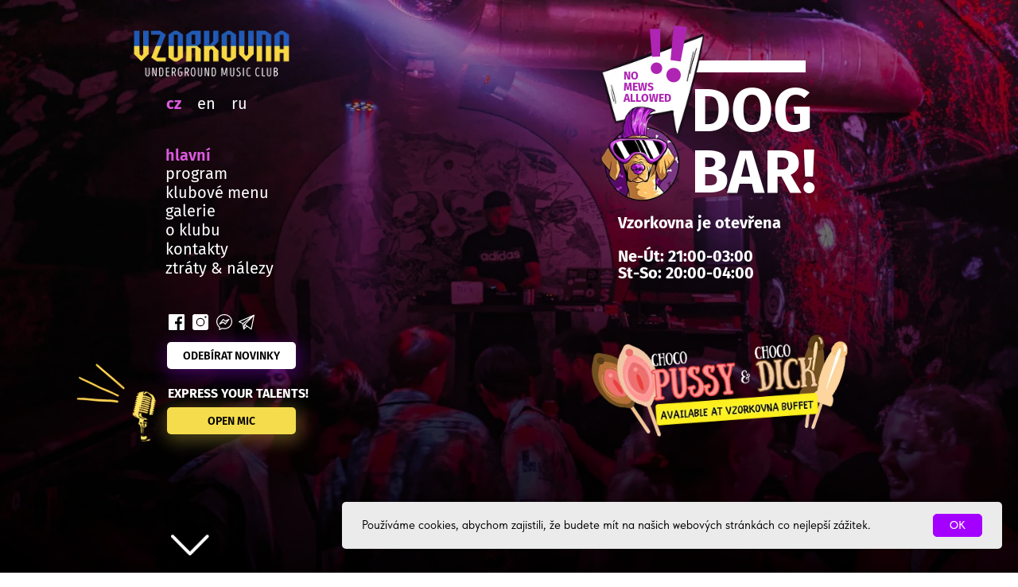

--- FILE ---
content_type: text/html; charset=UTF-8
request_url: https://vzorkovna.biz/
body_size: 40548
content:
<!DOCTYPE html> <html> <head> <meta charset="utf-8" /> <meta http-equiv="Content-Type" content="text/html; charset=utf-8" /> <meta name="viewport" content="width=device-width, initial-scale=1.0" /> <!--metatextblock--> <title>Hlavní</title> <meta name="description" content="Klub živé hudby v Praze" /> <meta property="og:url" content="https://vzorkovna.biz" /> <meta property="og:title" content="Hlavní" /> <meta property="og:description" content="Klub živé hudby v Praze" /> <meta property="og:type" content="website" /> <meta property="og:image" content="https://static.tildacdn.net/tild3430-3961-4538-b333-343935643735/logo_vzorkovna-03.png" /> <link rel="canonical" href="https://vzorkovna.biz"> <!--/metatextblock--> <meta name="format-detection" content="telephone=no" /> <meta http-equiv="x-dns-prefetch-control" content="on"> <link rel="dns-prefetch" href="https://ws.tildacdn.com"> <link rel="dns-prefetch" href="https://static.tildacdn.net"> <link rel="shortcut icon" href="https://static.tildacdn.net/tild6261-6636-4035-b935-396231353266/favicon.ico" type="image/x-icon" /> <!-- Assets --> <script src="https://neo.tildacdn.com/js/tilda-fallback-1.0.min.js" async charset="utf-8"></script> <link rel="stylesheet" href="https://static.tildacdn.net/css/tilda-grid-3.0.min.css" type="text/css" media="all" onerror="this.loaderr='y';"/> <link rel="stylesheet" href="https://static.tildacdn.net/ws/project2797386/tilda-blocks-page20827831.min.css?t=1768293724" type="text/css" media="all" onerror="this.loaderr='y';" /> <link rel="stylesheet" href="https://static.tildacdn.net/css/tilda-animation-2.0.min.css" type="text/css" media="all" onerror="this.loaderr='y';" /> <link rel="stylesheet" href="https://static.tildacdn.net/css/tilda-menu-widgeticons-1.0.min.css" type="text/css" media="all" onerror="this.loaderr='y';" /> <link rel="stylesheet" href="https://static.tildacdn.net/css/tilda-slds-1.4.min.css" type="text/css" media="print" onload="this.media='all';" onerror="this.loaderr='y';" /> <noscript><link rel="stylesheet" href="https://static.tildacdn.net/css/tilda-slds-1.4.min.css" type="text/css" media="all" /></noscript> <link rel="stylesheet" href="https://static.tildacdn.net/css/tilda-popup-1.1.min.css" type="text/css" media="print" onload="this.media='all';" onerror="this.loaderr='y';" /> <noscript><link rel="stylesheet" href="https://static.tildacdn.net/css/tilda-popup-1.1.min.css" type="text/css" media="all" /></noscript> <link rel="stylesheet" href="https://static.tildacdn.net/css/tilda-forms-1.0.min.css" type="text/css" media="all" onerror="this.loaderr='y';" /> <link rel="stylesheet" href="https://static.tildacdn.net/css/tilda-zoom-2.0.min.css" type="text/css" media="print" onload="this.media='all';" onerror="this.loaderr='y';" /> <noscript><link rel="stylesheet" href="https://static.tildacdn.net/css/tilda-zoom-2.0.min.css" type="text/css" media="all" /></noscript> <link rel="stylesheet" href="https://static.tildacdn.net/css/fonts-tildasans.css" type="text/css" media="all" onerror="this.loaderr='y';" /> <script nomodule src="https://static.tildacdn.net/js/tilda-polyfill-1.0.min.js" charset="utf-8"></script> <script type="text/javascript">function t_onReady(func) {if(document.readyState!='loading') {func();} else {document.addEventListener('DOMContentLoaded',func);}}
function t_onFuncLoad(funcName,okFunc,time) {if(typeof window[funcName]==='function') {okFunc();} else {setTimeout(function() {t_onFuncLoad(funcName,okFunc,time);},(time||100));}}function t_throttle(fn,threshhold,scope) {return function() {fn.apply(scope||this,arguments);};}function t396_initialScale(t){var e=document.getElementById("rec"+t);if(e){var i=e.querySelector(".t396__artboard");if(i){window.tn_scale_initial_window_width||(window.tn_scale_initial_window_width=document.documentElement.clientWidth);var a=window.tn_scale_initial_window_width,r=[],n,l=i.getAttribute("data-artboard-screens");if(l){l=l.split(",");for(var o=0;o<l.length;o++)r[o]=parseInt(l[o],10)}else r=[320,480,640,960,1200];for(var o=0;o<r.length;o++){var d=r[o];a>=d&&(n=d)}var _="edit"===window.allrecords.getAttribute("data-tilda-mode"),c="center"===t396_getFieldValue(i,"valign",n,r),s="grid"===t396_getFieldValue(i,"upscale",n,r),w=t396_getFieldValue(i,"height_vh",n,r),g=t396_getFieldValue(i,"height",n,r),u=!!window.opr&&!!window.opr.addons||!!window.opera||-1!==navigator.userAgent.indexOf(" OPR/");if(!_&&c&&!s&&!w&&g&&!u){var h=parseFloat((a/n).toFixed(3)),f=[i,i.querySelector(".t396__carrier"),i.querySelector(".t396__filter")],v=Math.floor(parseInt(g,10)*h)+"px",p;i.style.setProperty("--initial-scale-height",v);for(var o=0;o<f.length;o++)f[o].style.setProperty("height","var(--initial-scale-height)");t396_scaleInitial__getElementsToScale(i).forEach((function(t){t.style.zoom=h}))}}}}function t396_scaleInitial__getElementsToScale(t){return t?Array.prototype.slice.call(t.children).filter((function(t){return t&&(t.classList.contains("t396__elem")||t.classList.contains("t396__group"))})):[]}function t396_getFieldValue(t,e,i,a){var r,n=a[a.length-1];if(!(r=i===n?t.getAttribute("data-artboard-"+e):t.getAttribute("data-artboard-"+e+"-res-"+i)))for(var l=0;l<a.length;l++){var o=a[l];if(!(o<=i)&&(r=o===n?t.getAttribute("data-artboard-"+e):t.getAttribute("data-artboard-"+e+"-res-"+o)))break}return r}window.TN_SCALE_INITIAL_VER="1.0",window.tn_scale_initial_window_width=null;</script> <script src="https://static.tildacdn.net/js/jquery-1.10.2.min.js" charset="utf-8" onerror="this.loaderr='y';"></script> <script src="https://static.tildacdn.net/js/tilda-scripts-3.0.min.js" charset="utf-8" defer onerror="this.loaderr='y';"></script> <script src="https://static.tildacdn.net/ws/project2797386/tilda-blocks-page20827831.min.js?t=1768293724" charset="utf-8" async onerror="this.loaderr='y';"></script> <script src="https://static.tildacdn.net/js/tilda-lazyload-1.0.min.js" charset="utf-8" async onerror="this.loaderr='y';"></script> <script src="https://static.tildacdn.net/js/tilda-animation-2.0.min.js" charset="utf-8" async onerror="this.loaderr='y';"></script> <script src="https://static.tildacdn.net/js/tilda-zero-1.1.min.js" charset="utf-8" async onerror="this.loaderr='y';"></script> <script src="https://static.tildacdn.net/js/tilda-menu-1.0.min.js" charset="utf-8" async onerror="this.loaderr='y';"></script> <script src="https://static.tildacdn.net/js/tilda-menu-widgeticons-1.0.min.js" charset="utf-8" async onerror="this.loaderr='y';"></script> <script src="https://static.tildacdn.net/js/tilda-slds-1.4.min.js" charset="utf-8" async onerror="this.loaderr='y';"></script> <script src="https://static.tildacdn.net/js/hammer.min.js" charset="utf-8" async onerror="this.loaderr='y';"></script> <script src="https://static.tildacdn.net/js/tilda-popup-1.0.min.js" charset="utf-8" async onerror="this.loaderr='y';"></script> <script src="https://static.tildacdn.net/js/tilda-forms-1.0.min.js" charset="utf-8" async onerror="this.loaderr='y';"></script> <script src="https://static.tildacdn.net/js/tilda-zero-forms-1.0.min.js" charset="utf-8" async onerror="this.loaderr='y';"></script> <script src="https://static.tildacdn.net/js/tilda-zoom-2.0.min.js" charset="utf-8" async onerror="this.loaderr='y';"></script> <script src="https://static.tildacdn.net/js/tilda-zero-scale-1.0.min.js" charset="utf-8" async onerror="this.loaderr='y';"></script> <script src="https://static.tildacdn.net/js/tilda-skiplink-1.0.min.js" charset="utf-8" async onerror="this.loaderr='y';"></script> <script src="https://static.tildacdn.net/js/tilda-events-1.0.min.js" charset="utf-8" async onerror="this.loaderr='y';"></script> <script type="text/javascript">window.dataLayer=window.dataLayer||[];</script> <!-- Global Site Tag (gtag.js) - Google Analytics --> <script type="text/javascript" data-tilda-cookie-type="analytics">window.mainTracker='gtag';window.gtagTrackerID='G-75C3N9H00S';function gtag(){dataLayer.push(arguments);}
setTimeout(function(){(function(w,d,s,i){var f=d.getElementsByTagName(s)[0],j=d.createElement(s);j.async=true;j.src='https://www.googletagmanager.com/gtag/js?id='+i;f.parentNode.insertBefore(j,f);gtag('js',new Date());gtag('config',i,{});})(window,document,'script',window.gtagTrackerID);},2000);</script> <!-- Facebook Pixel Code --> <script type="text/javascript" data-tilda-cookie-type="advertising">setTimeout(function(){!function(f,b,e,v,n,t,s)
{if(f.fbq)return;n=f.fbq=function(){n.callMethod?n.callMethod.apply(n,arguments):n.queue.push(arguments)};if(!f._fbq)f._fbq=n;n.push=n;n.loaded=!0;n.version='2.0';n.agent='pltilda';n.queue=[];t=b.createElement(e);t.async=!0;t.src=v;s=b.getElementsByTagName(e)[0];s.parentNode.insertBefore(t,s)}(window,document,'script','https://connect.facebook.net/en_US/fbevents.js');fbq('init','836754846818901');fbq('track','PageView');},2000);</script> <!-- End Facebook Pixel Code --> <script type="text/javascript">(function() {if((/bot|google|yandex|baidu|bing|msn|duckduckbot|teoma|slurp|crawler|spider|robot|crawling|facebook/i.test(navigator.userAgent))===false&&typeof(sessionStorage)!='undefined'&&sessionStorage.getItem('visited')!=='y'&&document.visibilityState){var style=document.createElement('style');style.type='text/css';style.innerHTML='@media screen and (min-width: 980px) {.t-records {opacity: 0;}.t-records_animated {-webkit-transition: opacity ease-in-out .2s;-moz-transition: opacity ease-in-out .2s;-o-transition: opacity ease-in-out .2s;transition: opacity ease-in-out .2s;}.t-records.t-records_visible {opacity: 1;}}';document.getElementsByTagName('head')[0].appendChild(style);function t_setvisRecs(){var alr=document.querySelectorAll('.t-records');Array.prototype.forEach.call(alr,function(el) {el.classList.add("t-records_animated");});setTimeout(function() {Array.prototype.forEach.call(alr,function(el) {el.classList.add("t-records_visible");});sessionStorage.setItem("visited","y");},400);}
document.addEventListener('DOMContentLoaded',t_setvisRecs);}})();</script></head> <body class="t-body" style="margin:0;"> <!--allrecords--> <div id="allrecords" class="t-records" data-hook="blocks-collection-content-node" data-tilda-project-id="2797386" data-tilda-page-id="20827831" data-tilda-formskey="f09f5780cbf44fb69e87a11d440e18a6" data-tilda-stat-scroll="yes" data-tilda-lazy="yes" data-tilda-root-zone="one" data-tilda-ts="y" data-tilda-project-country="CZ"> <div id="rec392355500" class="r t-rec t-screenmin-980px" style=" " data-animationappear="off" data-record-type="396" data-screen-min="980px"> <!-- T396 --> <style>#rec392355500 .t396__artboard {min-height:800px;height:100vh;background-color:#1f1f1f;}#rec392355500 .t396__filter {min-height:800px;height:100vh;background-image:-webkit-gradient( linear,left top,left bottom,from(rgba(0,0,0,0.35)),to(rgba(0,0,0,1)) );background-image:-webkit-linear-gradient(top,rgba(0,0,0,0.35),rgba(0,0,0,1));background-image:linear-gradient(to bottom,rgba(0,0,0,0.35),rgba(0,0,0,1));will-change:transform;}#rec392355500 .t396__carrier{min-height:800px;height:100vh;background-position:center bottom;background-attachment:scroll;background-image:url('https://thb.tildacdn.net/tild3962-3662-4265-a138-633163336434/-/resize/20x/PXL_20220807_2134459.jpg');background-size:cover;background-repeat:no-repeat;}@media screen and (max-width:1199px) {#rec392355500 .t396__artboard,#rec392355500 .t396__filter,#rec392355500 .t396__carrier {}#rec392355500 .t396__filter {}#rec392355500 .t396__carrier {background-attachment:scroll;}}@media screen and (max-width:959px) {#rec392355500 .t396__artboard,#rec392355500 .t396__filter,#rec392355500 .t396__carrier {}#rec392355500 .t396__filter {}#rec392355500 .t396__carrier {background-attachment:scroll;}}@media screen and (max-width:639px) {#rec392355500 .t396__artboard,#rec392355500 .t396__filter,#rec392355500 .t396__carrier {}#rec392355500 .t396__filter {}#rec392355500 .t396__carrier {background-attachment:scroll;}}@media screen and (max-width:479px) {#rec392355500 .t396__artboard,#rec392355500 .t396__filter,#rec392355500 .t396__carrier {min-height:680px;}#rec392355500 .t396__filter {}#rec392355500 .t396__carrier {background-attachment:scroll;}}#rec392355500 .tn-elem[data-elem-id="1625075939990"]{z-index:2;top:calc(50vh - 400px + 2730px);;left:calc(50% - 600px + 680px);;width:251px;height:auto;}#rec392355500 .tn-elem[data-elem-id="1625075939990"] .tn-atom{background-position:center center;border-width:var(--t396-borderwidth,0);border-style:var(--t396-borderstyle,solid);border-color:var(--t396-bordercolor,transparent);transition:background-color var(--t396-speedhover,0s) ease-in-out,color var(--t396-speedhover,0s) ease-in-out,border-color var(--t396-speedhover,0s) ease-in-out,box-shadow var(--t396-shadowshoverspeed,0.2s) ease-in-out;}@media screen and (max-width:479px){#rec392355500 .tn-elem[data-elem-id="1625075939990"]{top:0px;;left:calc(50% - 160px + 3px);;width:500px;height:auto;}}#rec392355500 .tn-elem[data-elem-id="1624285277372"]{color:#ffffff;text-align:center;z-index:3;top:calc(50vh - 400px + 115px);;left:calc(50% - 600px + 192px);;width:54px;height:auto;}#rec392355500 .tn-elem[data-elem-id="1624285277372"] .tn-atom{color:#ffffff;font-size:20px;font-family:'FiraSans',Arial,sans-serif;line-height:1.55;font-weight:400;background-position:center center;border-width:var(--t396-borderwidth,0);border-style:var(--t396-borderstyle,solid);border-color:var(--t396-bordercolor,transparent);transition:background-color var(--t396-speedhover,0s) ease-in-out,color var(--t396-speedhover,0s) ease-in-out,border-color var(--t396-speedhover,0s) ease-in-out,box-shadow var(--t396-shadowshoverspeed,0.2s) ease-in-out;text-shadow:var(--t396-shadow-text-x,0px) var(--t396-shadow-text-y,0px) var(--t396-shadow-text-blur,0px) rgba(var(--t396-shadow-text-color),var(--t396-shadow-text-opacity,100%));}@media screen and (max-width:479px){#rec392355500 .tn-elem[data-elem-id="1624285277372"]{top:33px;;left:calc(50% - 160px + 32px);;height:auto;}}#rec392355500 .tn-elem[data-elem-id="1624285300129"]{color:#ffffff;text-align:center;z-index:4;top:calc(50vh - 400px + 115px);;left:calc(50% - 600px + 234px);;width:54px;height:auto;}#rec392355500 .tn-elem[data-elem-id="1624285300129"] .tn-atom{color:#ffffff;font-size:20px;font-family:'FiraSans',Arial,sans-serif;line-height:1.55;font-weight:400;background-position:center center;border-width:var(--t396-borderwidth,0);border-style:var(--t396-borderstyle,solid);border-color:var(--t396-bordercolor,transparent);transition:background-color var(--t396-speedhover,0s) ease-in-out,color var(--t396-speedhover,0s) ease-in-out,border-color var(--t396-speedhover,0s) ease-in-out,box-shadow var(--t396-shadowshoverspeed,0.2s) ease-in-out;text-shadow:var(--t396-shadow-text-x,0px) var(--t396-shadow-text-y,0px) var(--t396-shadow-text-blur,0px) rgba(var(--t396-shadow-text-color),var(--t396-shadow-text-opacity,100%));}@media screen and (max-width:479px){#rec392355500 .tn-elem[data-elem-id="1624285300129"]{top:33px;;left:calc(50% - 160px + 74px);;height:auto;}}#rec392355500 .tn-elem[data-elem-id="1624285307890"]{color:#dc5ae0;text-align:center;z-index:5;top:calc(50vh - 400px + 115px);;left:calc(50% - 600px + 151px);;width:54px;height:auto;}#rec392355500 .tn-elem[data-elem-id="1624285307890"] .tn-atom{color:#dc5ae0;font-size:20px;font-family:'FiraSans',Arial,sans-serif;line-height:1.55;font-weight:700;background-position:center center;border-width:var(--t396-borderwidth,0);border-style:var(--t396-borderstyle,solid);border-color:var(--t396-bordercolor,transparent);transition:background-color var(--t396-speedhover,0s) ease-in-out,color var(--t396-speedhover,0s) ease-in-out,border-color var(--t396-speedhover,0s) ease-in-out,box-shadow var(--t396-shadowshoverspeed,0.2s) ease-in-out;text-shadow:var(--t396-shadow-text-x,0px) var(--t396-shadow-text-y,0px) var(--t396-shadow-text-blur,0px) rgba(var(--t396-shadow-text-color),var(--t396-shadow-text-opacity,100%));}@media screen and (max-width:479px){#rec392355500 .tn-elem[data-elem-id="1624285307890"]{top:33px;;left:calc(50% - 160px + -9px);;height:auto;}}#rec392355500 .tn-elem[data-elem-id="1625075005729"]{color:#ffffff;text-align:center;z-index:6;top:calc(50vh - 400px + 220px);;left:calc(50% - 600px + 170px);;width:54px;height:auto;}#rec392355500 .tn-elem[data-elem-id="1625075005729"] .tn-atom{color:#ffffff;font-size:20px;font-family:'FiraSans',Arial,sans-serif;line-height:1.55;font-weight:400;background-position:center center;border-width:var(--t396-borderwidth,0);border-style:var(--t396-borderstyle,solid);border-color:var(--t396-bordercolor,transparent);transition:background-color var(--t396-speedhover,0s) ease-in-out,color var(--t396-speedhover,0s) ease-in-out,border-color var(--t396-speedhover,0s) ease-in-out,box-shadow var(--t396-shadowshoverspeed,0.2s) ease-in-out;text-shadow:var(--t396-shadow-text-x,0px) var(--t396-shadow-text-y,0px) var(--t396-shadow-text-blur,0px) rgba(var(--t396-shadow-text-color),var(--t396-shadow-text-opacity,100%));}#rec392355500 .tn-elem[data-elem-id="1625077301727"]{z-index:7;top:calc(50vh - 400px + 395px);;left:calc(50% - 600px + 172px);;width:20px;height:auto;}#rec392355500 .tn-elem[data-elem-id="1625077301727"] .tn-atom{background-position:center center;border-width:var(--t396-borderwidth,0);border-style:var(--t396-borderstyle,solid);border-color:var(--t396-bordercolor,transparent);transition:background-color var(--t396-speedhover,0s) ease-in-out,color var(--t396-speedhover,0s) ease-in-out,border-color var(--t396-speedhover,0s) ease-in-out,box-shadow var(--t396-shadowshoverspeed,0.2s) ease-in-out;}@media screen and (max-width:479px){#rec392355500 .tn-elem[data-elem-id="1625077301727"]{top:236px;;left:calc(50% - 160px + 10px);;height:auto;}}#rec392355500 .tn-elem[data-elem-id="1625077324305"]{z-index:8;top:calc(50vh - 400px + 395px);;left:calc(50% - 600px + 202px);;width:20px;height:auto;}#rec392355500 .tn-elem[data-elem-id="1625077324305"] .tn-atom{background-position:center center;border-width:var(--t396-borderwidth,0);border-style:var(--t396-borderstyle,solid);border-color:var(--t396-bordercolor,transparent);transition:background-color var(--t396-speedhover,0s) ease-in-out,color var(--t396-speedhover,0s) ease-in-out,border-color var(--t396-speedhover,0s) ease-in-out,box-shadow var(--t396-shadowshoverspeed,0.2s) ease-in-out;}@media screen and (max-width:479px){#rec392355500 .tn-elem[data-elem-id="1625077324305"]{top:236px;;left:calc(50% - 160px + 50px);;height:auto;}}#rec392355500 .tn-elem[data-elem-id="1625078359662"]{z-index:9;top:calc(50vh - 400px + 669px);;left:calc(50% - 600px + 170px);;width:58px;height:auto;}#rec392355500 .tn-elem[data-elem-id="1625078359662"] .tn-atom{background-position:center center;border-width:var(--t396-borderwidth,0);border-style:var(--t396-borderstyle,solid);border-color:var(--t396-bordercolor,transparent);transition:background-color var(--t396-speedhover,0s) ease-in-out,color var(--t396-speedhover,0s) ease-in-out,border-color var(--t396-speedhover,0s) ease-in-out,box-shadow var(--t396-shadowshoverspeed,0.2s) ease-in-out;}@media screen and (max-width:479px){#rec392355500 .tn-elem[data-elem-id="1625078359662"]{top:645px;;left:calc(50% - 160px + 131px);;height:auto;}}#rec392355500 .tn-elem[data-elem-id="1625200426509"]{color:#ff6363;z-index:10;top:calc(50vh - 400px + -920px);;left:calc(50% - 600px + 4420px);;width:259px;height:auto;}#rec392355500 .tn-elem[data-elem-id="1625200426509"] .tn-atom{color:#ff6363;font-size:77px;font-family:'FiraSans',Arial,sans-serif;line-height:1;font-weight:600;background-position:center center;border-width:var(--t396-borderwidth,0);border-style:var(--t396-borderstyle,solid);border-color:var(--t396-bordercolor,transparent);transition:background-color var(--t396-speedhover,0s) ease-in-out,color var(--t396-speedhover,0s) ease-in-out,border-color var(--t396-speedhover,0s) ease-in-out,box-shadow var(--t396-shadowshoverspeed,0.2s) ease-in-out;text-shadow:var(--t396-shadow-text-x,0px) var(--t396-shadow-text-y,0px) var(--t396-shadow-text-blur,0px) rgba(var(--t396-shadow-text-color),var(--t396-shadow-text-opacity,100%));}@media screen and (max-width:479px){#rec392355500 .tn-elem[data-elem-id="1625200426509"]{top:607px;;left:calc(50% - 160px + -517px);;height:auto;}#rec392355500 .tn-elem[data-elem-id="1625200426509"] .tn-atom{font-size:40px;background-size:cover;}}#rec392355500 .tn-elem[data-elem-id="1625200426514"]{z-index:11;top:calc(50vh - 400px + -945px);;left:calc(50% - 600px + 4420px);;width:140px;height:15px;}#rec392355500 .tn-elem[data-elem-id="1625200426514"] .tn-atom{background-color:#ff6363;background-position:center center;border-width:var(--t396-borderwidth,0);border-style:var(--t396-borderstyle,solid);border-color:var(--t396-bordercolor,transparent);transition:background-color var(--t396-speedhover,0s) ease-in-out,color var(--t396-speedhover,0s) ease-in-out,border-color var(--t396-speedhover,0s) ease-in-out,box-shadow var(--t396-shadowshoverspeed,0.2s) ease-in-out;}@media screen and (max-width:479px){#rec392355500 .tn-elem[data-elem-id="1625200426514"]{top:586px;;left:calc(50% - 160px + -515px);;width:80px;}}#rec392355500 .tn-elem[data-elem-id="1625200426519"]{color:#ffffff;z-index:12;top:calc(50vh - 400px + -748px);;left:calc(50% - 600px + 4422px);;width:329px;height:auto;}#rec392355500 .tn-elem[data-elem-id="1625200426519"] .tn-atom{color:#ffffff;font-size:16px;font-family:'FiraSans',Arial,sans-serif;line-height:1.55;font-weight:400;background-position:center center;border-width:var(--t396-borderwidth,0);border-style:var(--t396-borderstyle,solid);border-color:var(--t396-bordercolor,transparent);transition:background-color var(--t396-speedhover,0s) ease-in-out,color var(--t396-speedhover,0s) ease-in-out,border-color var(--t396-speedhover,0s) ease-in-out,box-shadow var(--t396-shadowshoverspeed,0.2s) ease-in-out;text-shadow:var(--t396-shadow-text-x,0px) var(--t396-shadow-text-y,0px) var(--t396-shadow-text-blur,0px) rgba(var(--t396-shadow-text-color),var(--t396-shadow-text-opacity,100%));}@media screen and (max-width:479px){#rec392355500 .tn-elem[data-elem-id="1625200426519"]{top:687px;;left:calc(50% - 160px + -517px);;width:277px;height:auto;}#rec392355500 .tn-elem[data-elem-id="1625200426519"] .tn-atom{font-size:14px;background-size:cover;}}#rec392355500 .tn-elem[data-elem-id="1626358487789"]{color:#000000;text-align:center;z-index:13;top:calc(50vh - 400px + 430px);;left:calc(50% - 600px + 170px);;width:162px;height:34px;}#rec392355500 .tn-elem[data-elem-id="1626358487789"] .tn-atom{color:#000000;font-size:14px;font-family:'FiraSans',Arial,sans-serif;line-height:1.55;font-weight:600;border-radius:5px;background-color:transparent;background-position:center center;--t396-borderwidth:1px;border-width:var(--t396-borderwidth,0);border-style:var(--t396-borderstyle,solid);border-color:transparent;box-shadow:2px 5px 20px 4px rgba(164,0,255,0.3);--t396-speedhover:0.2s;transition:background-color var(--t396-speedhover,0s) ease-in-out,color var(--t396-speedhover,0s) ease-in-out,border-color var(--t396-speedhover,0s) ease-in-out,box-shadow var(--t396-shadowshoverspeed,0.2s) ease-in-out;position:relative;z-index:1;background-image:none;--t396-bgcolor-color:#ffffff;--t396-bgcolor-image:none;--t396-bgcolor-hover-color:#ae24b3;--t396-bgcolor-hover-image:none;-webkit-box-pack:center;-ms-flex-pack:center;justify-content:center;}#rec392355500 .tn-elem[data-elem-id="1626358487789"] .tn-atom::before,#rec392355500 .tn-elem[data-elem-id="1626358487789"] .tn-atom::after{--t396-borderoffset:calc(var(--t396-borderwidth,0px) * var(--t396-borderstyle-existed,1));content:'';position:absolute;width:calc(100% + 2 * var(--t396-borderoffset));height:calc(100% + 2 * var(--t396-borderoffset));left:calc(-1 * var(--t396-borderoffset));top:calc(-1 * var(--t396-borderoffset));box-sizing:border-box;background-origin:border-box;background-clip:border-box;pointer-events:none;border-radius:5px;border-width:var(--t396-borderwidth,0);border-style:var(--t396-borderstyle,solid);transition:opacity var(--t396-speedhover,0s) ease-in-out;;}#rec392355500 .tn-elem[data-elem-id="1626358487789"] .tn-atom::before{z-index:-2;opacity:1;border-color:var(--t396-bordercolor,transparent);background-color:var(--t396-bgcolor-color,transparent);background-image:var(--t396-bgcolor-image,none);}#rec392355500 .tn-elem[data-elem-id="1626358487789"] .tn-atom::after{z-index:-1;opacity:0;border-color:var(--t396-bordercolor-hover,var(--t396-bordercolor,transparent));background-color:var(--t396-bgcolor-hover-color,var(--t396-bgcolor-color,transparent));background-image:var(--t396-bgcolor-hover-image,var(--t396-bgcolor-image,none));}#rec392355500 .tn-elem[data-elem-id="1626358487789"] .tn-atom .tn-atom__button-text{transition:color var(--t396-speedhover,0s) ease-in-out;color:#000000;}@media (hover),(min-width:0\0){#rec392355500 .tn-elem[data-elem-id="1626358487789"] .tn-atom:hover::after{opacity:1;}}@media (hover),(min-width:0\0){#rec392355500 .tn-elem[data-elem-id="1626358487789"] .tn-atom:hover{color:#ffffff;}#rec392355500 .tn-elem[data-elem-id="1626358487789"] .tn-atom:hover .tn-atom__button-text{color:#ffffff;}}@media screen and (max-width:1199px){#rec392355500 .tn-elem[data-elem-id="1626358487789"] .tn-atom{white-space:normal;background-size:cover;}#rec392355500 .tn-elem[data-elem-id="1626358487789"] .tn-atom .tn-atom__button-text{overflow:visible;}}@media screen and (max-width:959px){#rec392355500 .tn-elem[data-elem-id="1626358487789"] .tn-atom{white-space:normal;background-size:cover;}#rec392355500 .tn-elem[data-elem-id="1626358487789"] .tn-atom .tn-atom__button-text{overflow:visible;}}@media screen and (max-width:639px){#rec392355500 .tn-elem[data-elem-id="1626358487789"] .tn-atom{white-space:normal;background-size:cover;}#rec392355500 .tn-elem[data-elem-id="1626358487789"] .tn-atom .tn-atom__button-text{overflow:visible;}}@media screen and (max-width:479px){#rec392355500 .tn-elem[data-elem-id="1626358487789"]{top:558px;;left:calc(50% - 160px + 79px);;width:px;}#rec392355500 .tn-elem[data-elem-id="1626358487789"] .tn-atom{white-space:normal;background-size:cover;}#rec392355500 .tn-elem[data-elem-id="1626358487789"] .tn-atom .tn-atom__button-text{overflow:visible;}}#rec392355500 .tn-elem[data-elem-id="1626675274108"]{z-index:14;top:calc(50vh - 400px + 395px);;left:calc(50% - 600px + 260px);;width:20px;height:auto;}#rec392355500 .tn-elem[data-elem-id="1626675274108"] .tn-atom{background-position:center center;border-width:var(--t396-borderwidth,0);border-style:var(--t396-borderstyle,solid);border-color:var(--t396-bordercolor,transparent);transition:background-color var(--t396-speedhover,0s) ease-in-out,color var(--t396-speedhover,0s) ease-in-out,border-color var(--t396-speedhover,0s) ease-in-out,box-shadow var(--t396-shadowshoverspeed,0.2s) ease-in-out;}@media screen and (max-width:479px){#rec392355500 .tn-elem[data-elem-id="1626675274108"]{top:270px;;left:calc(50% - 160px + 50px);;height:auto;}}#rec392355500 .tn-elem[data-elem-id="1626675428417"]{z-index:15;top:calc(50vh - 400px + 395px);;left:calc(50% - 600px + 232px);;width:20px;height:auto;}#rec392355500 .tn-elem[data-elem-id="1626675428417"] .tn-atom{background-position:center center;border-width:var(--t396-borderwidth,0);border-style:var(--t396-borderstyle,solid);border-color:var(--t396-bordercolor,transparent);transition:background-color var(--t396-speedhover,0s) ease-in-out,color var(--t396-speedhover,0s) ease-in-out,border-color var(--t396-speedhover,0s) ease-in-out,box-shadow var(--t396-shadowshoverspeed,0.2s) ease-in-out;}@media screen and (max-width:479px){#rec392355500 .tn-elem[data-elem-id="1626675428417"]{top:272px;;left:calc(50% - 160px + 12px);;height:auto;}}#rec392355500 .tn-elem[data-elem-id="1645724763657"]{z-index:17;top:calc(50vh - 400px + 19px);;left:calc(50% - 600px + 115px);;width:224px;height:auto;}#rec392355500 .tn-elem[data-elem-id="1645724763657"] .tn-atom{background-position:center center;border-width:var(--t396-borderwidth,0);border-style:var(--t396-borderstyle,solid);border-color:var(--t396-bordercolor,transparent);transition:background-color var(--t396-speedhover,0s) ease-in-out,color var(--t396-speedhover,0s) ease-in-out,border-color var(--t396-speedhover,0s) ease-in-out,box-shadow var(--t396-shadowshoverspeed,0.2s) ease-in-out;}@media screen and (max-width:479px){#rec392355500 .tn-elem[data-elem-id="1645724763657"]{top:80px;;left:calc(50% - 160px + -320px);;height:auto;}}#rec392355500 .tn-elem[data-elem-id="1639596172247"]{color:#ffffff;z-index:20;top:calc(50vh - 400px + 270px);;left:calc(50% - 600px + 737px);;width:279px;height:auto;}#rec392355500 .tn-elem[data-elem-id="1639596172247"] .tn-atom{color:#ffffff;font-size:20px;font-family:'FiraSans',Arial,sans-serif;line-height:1.05;font-weight:700;background-position:center center;border-width:var(--t396-borderwidth,0);border-style:var(--t396-borderstyle,solid);border-color:var(--t396-bordercolor,transparent);transition:background-color var(--t396-speedhover,0s) ease-in-out,color var(--t396-speedhover,0s) ease-in-out,border-color var(--t396-speedhover,0s) ease-in-out,box-shadow var(--t396-shadowshoverspeed,0.2s) ease-in-out;text-shadow:var(--t396-shadow-text-x,0px) var(--t396-shadow-text-y,0px) var(--t396-shadow-text-blur,0px) rgba(var(--t396-shadow-text-color),var(--t396-shadow-text-opacity,100%));}#rec392355500 .tn-elem[data-elem-id="1639600716024"]{color:#dc5ae0;z-index:21;top:calc(50vh - 400px + 180px);;left:calc(50% - 600px + 168px);;width:54px;height:auto;}#rec392355500 .tn-elem[data-elem-id="1639600716024"] .tn-atom{color:#dc5ae0;font-size:20px;font-family:'FiraSans',Arial,sans-serif;line-height:1.55;font-weight:600;background-position:center center;border-width:var(--t396-borderwidth,0);border-style:var(--t396-borderstyle,solid);border-color:var(--t396-bordercolor,transparent);transition:background-color var(--t396-speedhover,0s) ease-in-out,color var(--t396-speedhover,0s) ease-in-out,border-color var(--t396-speedhover,0s) ease-in-out,box-shadow var(--t396-shadowshoverspeed,0.2s) ease-in-out;text-shadow:var(--t396-shadow-text-x,0px) var(--t396-shadow-text-y,0px) var(--t396-shadow-text-blur,0px) rgba(var(--t396-shadow-text-color),var(--t396-shadow-text-opacity,100%));}@media screen and (max-width:479px){#rec392355500 .tn-elem[data-elem-id="1639600716024"]{top:84pxpx;;left:calc(50% - 160px + 20pxpx);;height:auto;}}#rec392355500 .tn-elem[data-elem-id="1639600716034"]{color:#ffffff;z-index:22;top:calc(50vh - 400px + 203px);;left:calc(50% - 600px + 168px);;width:54px;height:auto;}#rec392355500 .tn-elem[data-elem-id="1639600716034"] .tn-atom{color:#ffffff;font-size:20px;font-family:'FiraSans',Arial,sans-serif;line-height:1.55;font-weight:400;background-position:center center;border-width:var(--t396-borderwidth,0);border-style:var(--t396-borderstyle,solid);border-color:var(--t396-bordercolor,transparent);transition:background-color var(--t396-speedhover,0s) ease-in-out,color var(--t396-speedhover,0s) ease-in-out,border-color var(--t396-speedhover,0s) ease-in-out,box-shadow var(--t396-shadowshoverspeed,0.2s) ease-in-out;text-shadow:var(--t396-shadow-text-x,0px) var(--t396-shadow-text-y,0px) var(--t396-shadow-text-blur,0px) rgba(var(--t396-shadow-text-color),var(--t396-shadow-text-opacity,100%));}@media screen and (max-width:479px){#rec392355500 .tn-elem[data-elem-id="1639600716034"]{top:107pxpx;;left:calc(50% - 160px + 20pxpx);;height:auto;}}#rec392355500 .tn-elem[data-elem-id="1639600716040"]{color:#ffffff;z-index:23;top:calc(50vh - 400px + 227px);;left:calc(50% - 600px + 168px);;width:149px;height:auto;}#rec392355500 .tn-elem[data-elem-id="1639600716040"] .tn-atom{color:#ffffff;font-size:20px;font-family:'FiraSans',Arial,sans-serif;line-height:1.55;font-weight:400;background-position:center center;border-width:var(--t396-borderwidth,0);border-style:var(--t396-borderstyle,solid);border-color:var(--t396-bordercolor,transparent);transition:background-color var(--t396-speedhover,0s) ease-in-out,color var(--t396-speedhover,0s) ease-in-out,border-color var(--t396-speedhover,0s) ease-in-out,box-shadow var(--t396-shadowshoverspeed,0.2s) ease-in-out;text-shadow:var(--t396-shadow-text-x,0px) var(--t396-shadow-text-y,0px) var(--t396-shadow-text-blur,0px) rgba(var(--t396-shadow-text-color),var(--t396-shadow-text-opacity,100%));}@media screen and (max-width:479px){#rec392355500 .tn-elem[data-elem-id="1639600716040"]{top:130pxpx;;left:calc(50% - 160px + 20pxpx);;height:auto;}}#rec392355500 .tn-elem[data-elem-id="1639600716045"]{color:#ffffff;z-index:25;top:calc(50vh - 400px + 274px);;left:calc(50% - 600px + 168px);;width:149px;height:auto;}#rec392355500 .tn-elem[data-elem-id="1639600716045"] .tn-atom{color:#ffffff;font-size:20px;font-family:'FiraSans',Arial,sans-serif;line-height:1.55;font-weight:400;background-position:center center;border-width:var(--t396-borderwidth,0);border-style:var(--t396-borderstyle,solid);border-color:var(--t396-bordercolor,transparent);transition:background-color var(--t396-speedhover,0s) ease-in-out,color var(--t396-speedhover,0s) ease-in-out,border-color var(--t396-speedhover,0s) ease-in-out,box-shadow var(--t396-shadowshoverspeed,0.2s) ease-in-out;text-shadow:var(--t396-shadow-text-x,0px) var(--t396-shadow-text-y,0px) var(--t396-shadow-text-blur,0px) rgba(var(--t396-shadow-text-color),var(--t396-shadow-text-opacity,100%));}@media screen and (max-width:479px){#rec392355500 .tn-elem[data-elem-id="1639600716045"]{top:178pxpx;;left:calc(50% - 160px + 19pxpx);;width:90px;height:auto;}}#rec392355500 .tn-elem[data-elem-id="1639600716054"]{color:#ffffff;z-index:26;top:calc(50vh - 400px + 250px);;left:calc(50% - 600px + 168px);;width:149px;height:auto;}#rec392355500 .tn-elem[data-elem-id="1639600716054"] .tn-atom{color:#ffffff;font-size:20px;font-family:'FiraSans',Arial,sans-serif;line-height:1.55;font-weight:400;background-position:center center;border-width:var(--t396-borderwidth,0);border-style:var(--t396-borderstyle,solid);border-color:var(--t396-bordercolor,transparent);transition:background-color var(--t396-speedhover,0s) ease-in-out,color var(--t396-speedhover,0s) ease-in-out,border-color var(--t396-speedhover,0s) ease-in-out,box-shadow var(--t396-shadowshoverspeed,0.2s) ease-in-out;text-shadow:var(--t396-shadow-text-x,0px) var(--t396-shadow-text-y,0px) var(--t396-shadow-text-blur,0px) rgba(var(--t396-shadow-text-color),var(--t396-shadow-text-opacity,100%));}@media screen and (max-width:479px){#rec392355500 .tn-elem[data-elem-id="1639600716054"]{top:154pxpx;;left:calc(50% - 160px + 20pxpx);;width:99px;height:auto;}}#rec392355500 .tn-elem[data-elem-id="1639600716059"]{color:#ffffff;z-index:27;top:calc(50vh - 400px + 298px);;left:calc(50% - 600px + 168px);;width:149px;height:auto;}#rec392355500 .tn-elem[data-elem-id="1639600716059"] .tn-atom{color:#ffffff;font-size:20px;font-family:'FiraSans',Arial,sans-serif;line-height:1.55;font-weight:400;background-position:center center;border-width:var(--t396-borderwidth,0);border-style:var(--t396-borderstyle,solid);border-color:var(--t396-bordercolor,transparent);transition:background-color var(--t396-speedhover,0s) ease-in-out,color var(--t396-speedhover,0s) ease-in-out,border-color var(--t396-speedhover,0s) ease-in-out,box-shadow var(--t396-shadowshoverspeed,0.2s) ease-in-out;text-shadow:var(--t396-shadow-text-x,0px) var(--t396-shadow-text-y,0px) var(--t396-shadow-text-blur,0px) rgba(var(--t396-shadow-text-color),var(--t396-shadow-text-opacity,100%));}@media screen and (max-width:479px){#rec392355500 .tn-elem[data-elem-id="1639600716059"]{top:200pxpx;;left:calc(50% - 160px + 20pxpx);;height:auto;}}#rec392355500 .tn-elem[data-elem-id="1655840861961"]{color:#ffffff;z-index:28;top:calc(50vh - 400px + 322px);;left:calc(50% - 600px + 168px);;width:149px;height:auto;}#rec392355500 .tn-elem[data-elem-id="1655840861961"] .tn-atom{color:#ffffff;font-size:20px;font-family:'FiraSans',Arial,sans-serif;line-height:1.55;font-weight:400;background-position:center center;border-width:var(--t396-borderwidth,0);border-style:var(--t396-borderstyle,solid);border-color:var(--t396-bordercolor,transparent);transition:background-color var(--t396-speedhover,0s) ease-in-out,color var(--t396-speedhover,0s) ease-in-out,border-color var(--t396-speedhover,0s) ease-in-out,box-shadow var(--t396-shadowshoverspeed,0.2s) ease-in-out;text-shadow:var(--t396-shadow-text-x,0px) var(--t396-shadow-text-y,0px) var(--t396-shadow-text-blur,0px) rgba(var(--t396-shadow-text-color),var(--t396-shadow-text-opacity,100%));}@media screen and (max-width:479px){#rec392355500 .tn-elem[data-elem-id="1655840861961"]{top:200pxpx;;left:calc(50% - 160px + 20pxpx);;height:auto;}}#rec392355500 .tn-elem[data-elem-id="1664747022389"]{color:#ffffff;z-index:29;top:calc(50vh - 400px + 101px);;left:calc(50% - 600px + 829px);;width:180px;height:auto;}#rec392355500 .tn-elem[data-elem-id="1664747022389"] .tn-atom{color:#ffffff;font-size:77px;font-family:'FiraSans',Arial,sans-serif;line-height:1;font-weight:700;background-position:center center;border-width:var(--t396-borderwidth,0);border-style:var(--t396-borderstyle,solid);border-color:var(--t396-bordercolor,transparent);transition:background-color var(--t396-speedhover,0s) ease-in-out,color var(--t396-speedhover,0s) ease-in-out,border-color var(--t396-speedhover,0s) ease-in-out,box-shadow var(--t396-shadowshoverspeed,0.2s) ease-in-out;text-shadow:var(--t396-shadow-text-x,0px) var(--t396-shadow-text-y,0px) var(--t396-shadow-text-blur,0px) rgba(var(--t396-shadow-text-color),var(--t396-shadow-text-opacity,100%));}@media screen and (max-width:479px){#rec392355500 .tn-elem[data-elem-id="1664747022389"]{top:313px;;left:calc(50% - 160px + 59px);;width:203px;height:auto;text-align:center;}#rec392355500 .tn-elem[data-elem-id="1664747022389"] .tn-atom{font-size:40px;background-size:cover;}}#rec392355500 .tn-elem[data-elem-id="1664747022397"]{z-index:30;top:calc(50vh - 400px + 76px);;left:calc(50% - 600px + 833px);;width:140px;height:15px;}#rec392355500 .tn-elem[data-elem-id="1664747022397"] .tn-atom{background-color:#ffffff;background-position:center center;border-width:var(--t396-borderwidth,0);border-style:var(--t396-borderstyle,solid);border-color:var(--t396-bordercolor,transparent);transition:background-color var(--t396-speedhover,0s) ease-in-out,color var(--t396-speedhover,0s) ease-in-out,border-color var(--t396-speedhover,0s) ease-in-out,box-shadow var(--t396-shadowshoverspeed,0.2s) ease-in-out;}@media screen and (max-width:479px){#rec392355500 .tn-elem[data-elem-id="1664747022397"]{top:292px;;left:calc(50% - 160px + 120px);;width:80px;}}#rec392355500 .tn-elem[data-elem-id="1664747022402"]{z-index:31;top:calc(50vh - 400px + 33px);;left:calc(50% - 600px + 686px);;width:200px;height:auto;}#rec392355500 .tn-elem[data-elem-id="1664747022402"] .tn-atom{background-position:center center;border-width:var(--t396-borderwidth,0);border-style:var(--t396-borderstyle,solid);border-color:var(--t396-bordercolor,transparent);transition:background-color var(--t396-speedhover,0s) ease-in-out,color var(--t396-speedhover,0s) ease-in-out,border-color var(--t396-speedhover,0s) ease-in-out,box-shadow var(--t396-shadowshoverspeed,0.2s) ease-in-out;}#rec392355500 .tn-elem[data-elem-id="1664747022407"]{z-index:32;top:calc(50vh - 400px + 131px);;left:calc(50% - 600px + 698px);;width:129px;height:auto;}#rec392355500 .tn-elem[data-elem-id="1664747022407"] .tn-atom{background-position:center center;border-width:var(--t396-borderwidth,0);border-style:var(--t396-borderstyle,solid);border-color:var(--t396-bordercolor,transparent);transition:background-color var(--t396-speedhover,0s) ease-in-out,color var(--t396-speedhover,0s) ease-in-out,border-color var(--t396-speedhover,0s) ease-in-out,box-shadow var(--t396-shadowshoverspeed,0.2s) ease-in-out;}#rec392355500 .tn-elem[data-elem-id="1664747022415"]{color:#ae24b3;z-index:33;top:calc(50vh - 400px + 89px);;left:calc(50% - 600px + 744px);;width:80px;height:auto;}#rec392355500 .tn-elem[data-elem-id="1664747022415"] .tn-atom{color:#ae24b3;font-size:14px;font-family:'FiraSans',Arial,sans-serif;line-height:1;font-weight:700;background-position:center center;border-width:var(--t396-borderwidth,0);border-style:var(--t396-borderstyle,solid);border-color:var(--t396-bordercolor,transparent);transition:background-color var(--t396-speedhover,0s) ease-in-out,color var(--t396-speedhover,0s) ease-in-out,border-color var(--t396-speedhover,0s) ease-in-out,box-shadow var(--t396-shadowshoverspeed,0.2s) ease-in-out;text-shadow:var(--t396-shadow-text-x,0px) var(--t396-shadow-text-y,0px) var(--t396-shadow-text-blur,0px) rgba(var(--t396-shadow-text-color),var(--t396-shadow-text-opacity,100%));}#rec392355500 .tn-elem[data-elem-id="1664747022418"]{color:#ae24b3;text-align:center;z-index:39;top:calc(50vh - 400px + 25px);;left:calc(50% - 600px + 772px);;width:26px;height:auto;}#rec392355500 .tn-elem[data-elem-id="1664747022418"] .tn-atom{color:#ae24b3;font-size:80px;font-family:'FiraSans',Arial,sans-serif;line-height:1;font-weight:700;background-position:center center;border-width:var(--t396-borderwidth,0);border-style:var(--t396-borderstyle,solid);border-color:var(--t396-bordercolor,transparent);transition:background-color var(--t396-speedhover,0s) ease-in-out,color var(--t396-speedhover,0s) ease-in-out,border-color var(--t396-speedhover,0s) ease-in-out,box-shadow var(--t396-shadowshoverspeed,0.2s) ease-in-out;text-shadow:var(--t396-shadow-text-x,0px) var(--t396-shadow-text-y,0px) var(--t396-shadow-text-blur,0px) rgba(var(--t396-shadow-text-color),var(--t396-shadow-text-opacity,100%));-webkit-transform:rotate(358deg);-moz-transform:rotate(358deg);transform:rotate(358deg);}@media screen and (max-width:479px){#rec392355500 .tn-elem[data-elem-id="1664747022418"]{top:350px;;left:calc(50% - 160px + 279px);;height:auto;}}#rec392355500 .tn-elem[data-elem-id="1664747022422"]{color:#ae24b3;text-align:center;z-index:40;top:calc(50vh - 400px + 18px);;left:calc(50% - 600px + 798px);;width:26px;height:auto;}#rec392355500 .tn-elem[data-elem-id="1664747022422"] .tn-atom{color:#ae24b3;font-size:100px;font-family:'FiraSans',Arial,sans-serif;line-height:1;font-weight:700;background-position:center center;border-width:var(--t396-borderwidth,0);border-style:var(--t396-borderstyle,solid);border-color:var(--t396-bordercolor,transparent);transition:background-color var(--t396-speedhover,0s) ease-in-out,color var(--t396-speedhover,0s) ease-in-out,border-color var(--t396-speedhover,0s) ease-in-out,box-shadow var(--t396-shadowshoverspeed,0.2s) ease-in-out;text-shadow:var(--t396-shadow-text-x,0px) var(--t396-shadow-text-y,0px) var(--t396-shadow-text-blur,0px) rgba(var(--t396-shadow-text-color),var(--t396-shadow-text-opacity,100%));-webkit-transform:rotate(8deg);-moz-transform:rotate(8deg);transform:rotate(8deg);}@media screen and (max-width:479px){#rec392355500 .tn-elem[data-elem-id="1664747022422"]{top:338px;;left:calc(50% - 160px + 296px);;height:auto;}}#rec392355500 .tn-elem[data-elem-id="1674465953459"]{color:#000000;text-align:center;z-index:41;top:calc(50vh - 400px + 512px);;left:calc(50% - 600px + 170px);;width:162px;height:34px;}#rec392355500 .tn-elem[data-elem-id="1674465953459"] .tn-atom{color:#000000;font-size:14px;font-family:'FiraSans',Arial,sans-serif;line-height:1.55;font-weight:600;text-transform:uppercase;border-radius:5px;background-color:transparent;background-position:center center;--t396-borderwidth:1px;border-width:var(--t396-borderwidth,0);border-style:var(--t396-borderstyle,solid);border-color:transparent;box-shadow:2px 5px 20px 4px rgba(245,220,76,0.3);--t396-speedhover:0.2s;transition:background-color var(--t396-speedhover,0s) ease-in-out,color var(--t396-speedhover,0s) ease-in-out,border-color var(--t396-speedhover,0s) ease-in-out,box-shadow var(--t396-shadowshoverspeed,0.2s) ease-in-out;position:relative;z-index:1;background-image:none;--t396-bgcolor-color:#f5dc4c;--t396-bgcolor-image:none;--t396-bgcolor-hover-color:#ffffff;--t396-bgcolor-hover-image:none;-webkit-box-pack:center;-ms-flex-pack:center;justify-content:center;}#rec392355500 .tn-elem[data-elem-id="1674465953459"] .tn-atom::before,#rec392355500 .tn-elem[data-elem-id="1674465953459"] .tn-atom::after{--t396-borderoffset:calc(var(--t396-borderwidth,0px) * var(--t396-borderstyle-existed,1));content:'';position:absolute;width:calc(100% + 2 * var(--t396-borderoffset));height:calc(100% + 2 * var(--t396-borderoffset));left:calc(-1 * var(--t396-borderoffset));top:calc(-1 * var(--t396-borderoffset));box-sizing:border-box;background-origin:border-box;background-clip:border-box;pointer-events:none;border-radius:5px;border-width:var(--t396-borderwidth,0);border-style:var(--t396-borderstyle,solid);transition:opacity var(--t396-speedhover,0s) ease-in-out;;}#rec392355500 .tn-elem[data-elem-id="1674465953459"] .tn-atom::before{z-index:-2;opacity:1;border-color:var(--t396-bordercolor,transparent);background-color:var(--t396-bgcolor-color,transparent);background-image:var(--t396-bgcolor-image,none);}#rec392355500 .tn-elem[data-elem-id="1674465953459"] .tn-atom::after{z-index:-1;opacity:0;border-color:var(--t396-bordercolor-hover,var(--t396-bordercolor,transparent));background-color:var(--t396-bgcolor-hover-color,var(--t396-bgcolor-color,transparent));background-image:var(--t396-bgcolor-hover-image,var(--t396-bgcolor-image,none));}#rec392355500 .tn-elem[data-elem-id="1674465953459"] .tn-atom .tn-atom__button-text{transition:color var(--t396-speedhover,0s) ease-in-out;color:#000000;}@media (hover),(min-width:0\0){#rec392355500 .tn-elem[data-elem-id="1674465953459"] .tn-atom:hover::after{opacity:1;}}@media (hover),(min-width:0\0){#rec392355500 .tn-elem[data-elem-id="1674465953459"] .tn-atom:hover{color:#000000;}#rec392355500 .tn-elem[data-elem-id="1674465953459"] .tn-atom:hover .tn-atom__button-text{color:#000000;}}@media screen and (max-width:1199px){#rec392355500 .tn-elem[data-elem-id="1674465953459"] .tn-atom{white-space:normal;background-size:cover;}#rec392355500 .tn-elem[data-elem-id="1674465953459"] .tn-atom .tn-atom__button-text{overflow:visible;}}@media screen and (max-width:959px){#rec392355500 .tn-elem[data-elem-id="1674465953459"] .tn-atom{white-space:normal;background-size:cover;}#rec392355500 .tn-elem[data-elem-id="1674465953459"] .tn-atom .tn-atom__button-text{overflow:visible;}}@media screen and (max-width:639px){#rec392355500 .tn-elem[data-elem-id="1674465953459"] .tn-atom{white-space:normal;background-size:cover;}#rec392355500 .tn-elem[data-elem-id="1674465953459"] .tn-atom .tn-atom__button-text{overflow:visible;}}@media screen and (max-width:479px){#rec392355500 .tn-elem[data-elem-id="1674465953459"]{top:780px;;left:calc(50% - 160px + 55px);;width:210px;}#rec392355500 .tn-elem[data-elem-id="1674465953459"] .tn-atom{white-space:normal;background-size:cover;}#rec392355500 .tn-elem[data-elem-id="1674465953459"] .tn-atom .tn-atom__button-text{overflow:visible;}}#rec392355500 .tn-elem[data-elem-id="1674465953473"]{color:#ffffff;text-align:center;z-index:42;top:calc(50vh - 400px + 487px);;left:calc(50% - 600px + 162px);;width:195px;height:auto;}#rec392355500 .tn-elem[data-elem-id="1674465953473"] .tn-atom{color:#ffffff;font-size:16px;font-family:'FiraSans',Arial,sans-serif;line-height:1.05;font-weight:700;background-position:center center;border-width:var(--t396-borderwidth,0);border-style:var(--t396-borderstyle,solid);border-color:var(--t396-bordercolor,transparent);transition:background-color var(--t396-speedhover,0s) ease-in-out,color var(--t396-speedhover,0s) ease-in-out,border-color var(--t396-speedhover,0s) ease-in-out,box-shadow var(--t396-shadowshoverspeed,0.2s) ease-in-out;text-shadow:var(--t396-shadow-text-x,0px) var(--t396-shadow-text-y,0px) var(--t396-shadow-text-blur,0px) rgba(var(--t396-shadow-text-color),var(--t396-shadow-text-opacity,100%));}@media screen and (max-width:479px){#rec392355500 .tn-elem[data-elem-id="1674465953473"]{top:745px;;left:calc(50% - 160px + 63px);;height:auto;}}#rec392355500 .tn-elem[data-elem-id="1674465953482"]{z-index:43;top:calc(50vh - 400px + 487px);;left:calc(50% - 600px + 120px);;width:38px;height:auto;}#rec392355500 .tn-elem[data-elem-id="1674465953482"] .tn-atom{background-position:center center;border-width:var(--t396-borderwidth,0);border-style:var(--t396-borderstyle,solid);border-color:var(--t396-bordercolor,transparent);transition:background-color var(--t396-speedhover,0s) ease-in-out,color var(--t396-speedhover,0s) ease-in-out,border-color var(--t396-speedhover,0s) ease-in-out,box-shadow var(--t396-shadowshoverspeed,0.2s) ease-in-out;}@media screen and (max-width:479px){#rec392355500 .tn-elem[data-elem-id="1674465953482"]{top:725px;;left:calc(50% - 160px + -220px);;height:auto;}}#rec392355500 .tn-elem[data-elem-id="1674465953496"]{z-index:44;top:calc(50vh - 400px + 460px);;left:calc(50% - 600px + 48px);;width:72px;height:auto;}#rec392355500 .tn-elem[data-elem-id="1674465953496"] .tn-atom{background-position:center center;border-width:var(--t396-borderwidth,0);border-style:var(--t396-borderstyle,solid);border-color:var(--t396-bordercolor,transparent);transition:background-color var(--t396-speedhover,0s) ease-in-out,color var(--t396-speedhover,0s) ease-in-out,border-color var(--t396-speedhover,0s) ease-in-out,box-shadow var(--t396-shadowshoverspeed,0.2s) ease-in-out;-webkit-transform:rotate(40deg);-moz-transform:rotate(40deg);transform:rotate(40deg);}@media screen and (max-width:479px){#rec392355500 .tn-elem[data-elem-id="1674465953496"]{top:705px;;left:calc(50% - 160px + -280px);;height:auto;}}#rec392355500 .tn-elem[data-elem-id="1684161857670"]{color:#ffffff;z-index:45;top:calc(50vh - 400px + 670px);;left:calc(50% - 600px + 779px);;width:121px;height:auto;}#rec392355500 .tn-elem[data-elem-id="1684161857670"] .tn-atom{color:#ffffff;font-size:14px;font-family:'FiraSans',Arial,sans-serif;line-height:1.05;font-weight:400;background-position:center center;border-width:var(--t396-borderwidth,0);border-style:var(--t396-borderstyle,solid);border-color:var(--t396-bordercolor,transparent);transition:background-color var(--t396-speedhover,0s) ease-in-out,color var(--t396-speedhover,0s) ease-in-out,border-color var(--t396-speedhover,0s) ease-in-out,box-shadow var(--t396-shadowshoverspeed,0.2s) ease-in-out;text-shadow:var(--t396-shadow-text-x,0px) var(--t396-shadow-text-y,0px) var(--t396-shadow-text-blur,0px) rgba(var(--t396-shadow-text-color),var(--t396-shadow-text-opacity,100%));}@media screen and (max-width:479px){#rec392355500 .tn-elem[data-elem-id="1684161857670"]{top:879px;;left:calc(50% - 160px + 94px);;height:auto;}}#rec392355500 .tn-elem[data-elem-id="1684161857678"]{z-index:49;top:calc(50vh - 400px + 632px);;left:calc(50% - 600px + 742px);;width:200px;height:auto;}#rec392355500 .tn-elem[data-elem-id="1684161857678"] .tn-atom{background-position:center center;border-width:var(--t396-borderwidth,0);border-style:var(--t396-borderstyle,solid);border-color:var(--t396-bordercolor,transparent);transition:background-color var(--t396-speedhover,0s) ease-in-out,color var(--t396-speedhover,0s) ease-in-out,border-color var(--t396-speedhover,0s) ease-in-out,box-shadow var(--t396-shadowshoverspeed,0.2s) ease-in-out;}@media screen and (max-width:479px){#rec392355500 .tn-elem[data-elem-id="1684161857678"]{top:841px;;left:calc(50% - 160px + 57px);;height:auto;}}#rec392355500 .tn-elem[data-elem-id="1706264042960"]{z-index:50;top:calc(50vh - 400px + 418px);;left:calc(50% - 600px + 919px);;width:123px;height:auto;}#rec392355500 .tn-elem[data-elem-id="1706264042960"] .tn-atom{background-position:center center;border-width:var(--t396-borderwidth,0);border-style:var(--t396-borderstyle,solid);border-color:var(--t396-bordercolor,transparent);transition:background-color var(--t396-speedhover,0s) ease-in-out,color var(--t396-speedhover,0s) ease-in-out,border-color var(--t396-speedhover,0s) ease-in-out,box-shadow var(--t396-shadowshoverspeed,0.2s) ease-in-out;-webkit-transform:rotate(7deg);-moz-transform:rotate(7deg);transform:rotate(7deg);}@media screen and (max-width:479px){#rec392355500 .tn-elem[data-elem-id="1706264042960"]{top:642px;;left:calc(50% - 160px + 212px);;width:116px;height:auto;}}#rec392355500 .tn-elem[data-elem-id="1706264042965"]{z-index:51;top:calc(50vh - 400px + 423px);;left:calc(50% - 600px + 939px);;width:123px;height:auto;}#rec392355500 .tn-elem[data-elem-id="1706264042965"] .tn-atom{background-position:center center;border-width:var(--t396-borderwidth,0);border-style:var(--t396-borderstyle,solid);border-color:var(--t396-bordercolor,transparent);transition:background-color var(--t396-speedhover,0s) ease-in-out,color var(--t396-speedhover,0s) ease-in-out,border-color var(--t396-speedhover,0s) ease-in-out,box-shadow var(--t396-shadowshoverspeed,0.2s) ease-in-out;-webkit-transform:rotate(19deg);-moz-transform:rotate(19deg);transform:rotate(19deg);}@media screen and (max-width:479px){#rec392355500 .tn-elem[data-elem-id="1706264042965"]{top:647px;;left:calc(50% - 160px + 231px);;width:116px;height:auto;}}#rec392355500 .tn-elem[data-elem-id="1706264042968"]{z-index:52;top:calc(50vh - 400px + 432px);;left:calc(50% - 600px + 680px);;width:127px;height:auto;}#rec392355500 .tn-elem[data-elem-id="1706264042968"] .tn-atom{background-position:center center;border-width:var(--t396-borderwidth,0);border-style:var(--t396-borderstyle,solid);border-color:var(--t396-bordercolor,transparent);transition:background-color var(--t396-speedhover,0s) ease-in-out,color var(--t396-speedhover,0s) ease-in-out,border-color var(--t396-speedhover,0s) ease-in-out,box-shadow var(--t396-shadowshoverspeed,0.2s) ease-in-out;-webkit-transform:rotate(326deg);-moz-transform:rotate(326deg);transform:rotate(326deg);}@media screen and (max-width:479px){#rec392355500 .tn-elem[data-elem-id="1706264042968"]{top:655px;;left:calc(50% - 160px + -14px);;width:120px;height:auto;}}#rec392355500 .tn-elem[data-elem-id="1706264042971"]{z-index:53;top:calc(50vh - 400px + 427px);;left:calc(50% - 600px + 705px);;width:127px;height:auto;}#rec392355500 .tn-elem[data-elem-id="1706264042971"] .tn-atom{background-position:center center;border-width:var(--t396-borderwidth,0);border-style:var(--t396-borderstyle,solid);border-color:var(--t396-bordercolor,transparent);transition:background-color var(--t396-speedhover,0s) ease-in-out,color var(--t396-speedhover,0s) ease-in-out,border-color var(--t396-speedhover,0s) ease-in-out,box-shadow var(--t396-shadowshoverspeed,0.2s) ease-in-out;-webkit-transform:rotate(340deg);-moz-transform:rotate(340deg);transform:rotate(340deg);}@media screen and (max-width:479px){#rec392355500 .tn-elem[data-elem-id="1706264042971"]{top:651px;;left:calc(50% - 160px + 10px);;width:120px;height:auto;}}#rec392355500 .tn-elem[data-elem-id="1706264042974"]{z-index:54;top:calc(50vh - 400px + 427px);;left:calc(50% - 600px + 772px);;width:224px;height:auto;}#rec392355500 .tn-elem[data-elem-id="1706264042974"] .tn-atom{background-position:center center;border-width:var(--t396-borderwidth,0);border-style:var(--t396-borderstyle,solid);border-color:var(--t396-bordercolor,transparent);transition:background-color var(--t396-speedhover,0s) ease-in-out,color var(--t396-speedhover,0s) ease-in-out,border-color var(--t396-speedhover,0s) ease-in-out,box-shadow var(--t396-shadowshoverspeed,0.2s) ease-in-out;}@media screen and (max-width:479px){#rec392355500 .tn-elem[data-elem-id="1706264042974"]{top:651px;;left:calc(50% - 160px + 73px);;width:212px;height:auto;}}</style> <div class='t396'> <div class="t396__artboard" data-artboard-recid="392355500" data-artboard-screens="320,480,640,960,1200" data-artboard-height="800" data-artboard-valign="center" data-artboard-height_vh="100" data-artboard-upscale="grid" data-artboard-height-res-320="680"> <div class="t396__carrier t-bgimg" data-artboard-recid="392355500" data-original="https://static.tildacdn.net/tild3962-3662-4265-a138-633163336434/PXL_20220807_2134459.jpg"></div> <div class="t396__filter" data-artboard-recid="392355500"></div> <div class='t396__elem tn-elem tn-elem__3923555001625075939990' data-elem-id='1625075939990' data-elem-type='image' data-field-top-value="2730" data-field-left-value="680" data-field-width-value="251" data-field-axisy-value="top" data-field-axisx-value="left" data-field-container-value="grid" data-field-topunits-value="px" data-field-leftunits-value="px" data-field-heightunits-value="" data-field-widthunits-value="px" data-field-filewidth-value="745" data-field-fileheight-value="1069" data-field-top-res-320-value="0" data-field-left-res-320-value="3" data-field-width-res-320-value="500" data-field-axisx-res-320-value="center" data-field-container-res-320-value="window"> <div class='tn-atom'> <img class='tn-atom__img t-img' data-original='https://static.tildacdn.net/tild3361-3533-4630-a562-636235633762/noroot.png'
src='https://thb.tildacdn.net/tild3361-3533-4630-a562-636235633762/-/resize/20x/noroot.png'
alt='' imgfield='tn_img_1625075939990'
/> </div> </div> <div class='t396__elem tn-elem tn-elem__3923555001624285277372 t-animate' data-elem-id='1624285277372' data-elem-type='text' data-field-top-value="115" data-field-left-value="192" data-field-width-value="54" data-field-axisy-value="top" data-field-axisx-value="left" data-field-container-value="grid" data-field-topunits-value="px" data-field-leftunits-value="px" data-field-heightunits-value="" data-field-widthunits-value="px" data-animate-style="fadein" data-animate-duration="2.4" data-animate-delay="0.2" data-field-fontsize-value="20" data-field-top-res-320-value="33" data-field-left-res-320-value="32"> <div class='tn-atom'><a href="/en"style="color: inherit">en</a></div> </div> <div class='t396__elem tn-elem tn-elem__3923555001624285300129 t-animate' data-elem-id='1624285300129' data-elem-type='text' data-field-top-value="115" data-field-left-value="234" data-field-width-value="54" data-field-axisy-value="top" data-field-axisx-value="left" data-field-container-value="grid" data-field-topunits-value="px" data-field-leftunits-value="px" data-field-heightunits-value="" data-field-widthunits-value="px" data-animate-style="fadein" data-animate-duration="2.4" data-animate-delay="0.3" data-field-fontsize-value="20" data-field-top-res-320-value="33" data-field-left-res-320-value="74"> <div class='tn-atom'><a href="/ru"style="color: inherit">ru</a></div> </div> <div class='t396__elem tn-elem tn-elem__3923555001624285307890 t-animate' data-elem-id='1624285307890' data-elem-type='text' data-field-top-value="115" data-field-left-value="151" data-field-width-value="54" data-field-axisy-value="top" data-field-axisx-value="left" data-field-container-value="grid" data-field-topunits-value="px" data-field-leftunits-value="px" data-field-heightunits-value="" data-field-widthunits-value="px" data-animate-style="fadein" data-animate-duration="2.4" data-animate-delay="0.1" data-field-fontsize-value="20" data-field-top-res-320-value="33" data-field-left-res-320-value="-9"> <div class='tn-atom'><a href="/"style="color: inherit">cz</a></div> </div> <div class='t396__elem tn-elem tn-elem__3923555001625075005729' data-elem-id='1625075005729' data-elem-type='text' data-field-top-value="220" data-field-left-value="170" data-field-width-value="54" data-field-axisy-value="top" data-field-axisx-value="left" data-field-container-value="grid" data-field-topunits-value="px" data-field-leftunits-value="px" data-field-heightunits-value="" data-field-widthunits-value="px" data-field-fontsize-value="20"> <div class='tn-atom'><a href="/"style="color: inherit"></a></div> </div> <div class='t396__elem tn-elem tn-elem__3923555001625077301727 t-animate' data-elem-id='1625077301727' data-elem-type='image' data-field-top-value="395" data-field-left-value="172" data-field-width-value="20" data-field-axisy-value="top" data-field-axisx-value="left" data-field-container-value="grid" data-field-topunits-value="px" data-field-leftunits-value="px" data-field-heightunits-value="" data-field-widthunits-value="px" data-animate-style="fadein" data-animate-duration="2.4" data-animate-delay="0.6" data-field-filewidth-value="512" data-field-fileheight-value="512" data-field-top-res-320-value="236" data-field-left-res-320-value="10"> <a class='tn-atom' href="https://facebook.com/vzorkovna.official"> <img class='tn-atom__img t-img' data-original='https://static.tildacdn.net/tild3630-3033-4864-b734-643833343862/facebook.svg'
src='https://static.tildacdn.net/tild3630-3033-4864-b734-643833343862/facebook.svg'
alt='' imgfield='tn_img_1625077301727'
/> </a> </div> <div class='t396__elem tn-elem tn-elem__3923555001625077324305 t-animate' data-elem-id='1625077324305' data-elem-type='image' data-field-top-value="395" data-field-left-value="202" data-field-width-value="20" data-field-axisy-value="top" data-field-axisx-value="left" data-field-container-value="grid" data-field-topunits-value="px" data-field-leftunits-value="px" data-field-heightunits-value="" data-field-widthunits-value="px" data-animate-style="fadein" data-animate-duration="2.4" data-animate-delay="0.7" data-field-filewidth-value="512" data-field-fileheight-value="512" data-field-top-res-320-value="236" data-field-left-res-320-value="50"> <a class='tn-atom' href="https://instagram.com/vzorkovna.official"> <img class='tn-atom__img t-img' data-original='https://static.tildacdn.net/tild3561-3863-4737-b265-366233636237/instagram.svg'
src='https://static.tildacdn.net/tild3561-3863-4737-b265-366233636237/instagram.svg'
alt='' imgfield='tn_img_1625077324305'
/> </a> </div> <div class='t396__elem tn-elem tn-elem__3923555001625078359662' data-elem-id='1625078359662' data-elem-type='image' data-field-top-value="669" data-field-left-value="170" data-field-width-value="58" data-field-axisy-value="top" data-field-axisx-value="left" data-field-container-value="grid" data-field-topunits-value="px" data-field-leftunits-value="px" data-field-heightunits-value="" data-field-widthunits-value="px" data-field-filewidth-value="312" data-field-fileheight-value="181" data-field-top-res-320-value="645" data-field-left-res-320-value="131"> <a class='tn-atom' href="#ancenlisting"> <img class='tn-atom__img t-img' data-original='https://static.tildacdn.net/tild3738-6630-4066-b139-366636323465/noroot.png'
src='https://thb.tildacdn.net/tild3738-6630-4066-b139-366636323465/-/resize/20x/noroot.png'
alt='' imgfield='tn_img_1625078359662'
/> </a> </div> <div class='t396__elem tn-elem tn-elem__3923555001625200426509' data-elem-id='1625200426509' data-elem-type='text' data-field-top-value="-920" data-field-left-value="4420" data-field-width-value="259" data-field-axisy-value="top" data-field-axisx-value="left" data-field-container-value="grid" data-field-topunits-value="px" data-field-leftunits-value="px" data-field-heightunits-value="" data-field-widthunits-value="px" data-field-fontsize-value="77" data-field-top-res-320-value="607" data-field-left-res-320-value="-517" data-field-fontsize-res-320-value="40"> <div class='tn-atom'field='tn_text_1625200426509'>СНОВА<br>
ЗАЖИГАЕМ</div> </div> <div class='t396__elem tn-elem tn-elem__3923555001625200426514' data-elem-id='1625200426514' data-elem-type='shape' data-field-top-value="-945" data-field-left-value="4420" data-field-height-value="15" data-field-width-value="140" data-field-axisy-value="top" data-field-axisx-value="left" data-field-container-value="grid" data-field-topunits-value="px" data-field-leftunits-value="px" data-field-heightunits-value="px" data-field-widthunits-value="px" data-field-top-res-320-value="586" data-field-left-res-320-value="-515" data-field-width-res-320-value="80"> <div class='tn-atom'> </div> </div> <div class='t396__elem tn-elem tn-elem__3923555001625200426519' data-elem-id='1625200426519' data-elem-type='text' data-field-top-value="-748" data-field-left-value="4422" data-field-width-value="329" data-field-axisy-value="top" data-field-axisx-value="left" data-field-container-value="grid" data-field-topunits-value="px" data-field-leftunits-value="px" data-field-heightunits-value="" data-field-widthunits-value="px" data-field-fontsize-value="16" data-field-top-res-320-value="687" data-field-left-res-320-value="-517" data-field-width-res-320-value="277" data-field-fontsize-res-320-value="14"> <div class='tn-atom'field='tn_text_1625200426519'>Наконец-то настал тот час, когда мы опять можем встретиться!!!<br></div> </div> <div class='t396__elem tn-elem tn-elem__3923555001626358487789 t-animate' data-elem-id='1626358487789' data-elem-type='button' data-field-top-value="430" data-field-left-value="170" data-field-height-value="34" data-field-width-value="162" data-field-axisy-value="top" data-field-axisx-value="left" data-field-container-value="grid" data-field-topunits-value="px" data-field-leftunits-value="px" data-field-heightunits-value="px" data-field-widthunits-value="px" data-animate-style="fadein" data-animate-duration="2" data-animate-delay="1" data-field-fontsize-value="14" data-field-top-res-320-value="558" data-field-left-res-320-value="79"> <a class='tn-atom js-click-zero-stat' href="#popup:en-form2" data-tilda-event-name="/tilda/click/rec392355500/button1626358487789"> <div class='tn-atom__button-content'> <span class="tn-atom__button-text">ODEBÍRAT NOVINKY</span> </div> </a> </div> <div class='t396__elem tn-elem tn-elem__3923555001626675274108 t-animate' data-elem-id='1626675274108' data-elem-type='image' data-field-top-value="395" data-field-left-value="260" data-field-width-value="20" data-field-axisy-value="top" data-field-axisx-value="left" data-field-container-value="grid" data-field-topunits-value="px" data-field-leftunits-value="px" data-field-heightunits-value="" data-field-widthunits-value="px" data-animate-style="fadein" data-animate-duration="2.4" data-animate-delay="0.7" data-field-filewidth-value="512" data-field-fileheight-value="512" data-field-top-res-320-value="270" data-field-left-res-320-value="50"> <a class='tn-atom' href="https://t.me/VzorkovnaNews_bot" target="_blank"> <img class='tn-atom__img t-img' data-original='https://static.tildacdn.net/tild6630-3265-4933-a666-373539646535/telegram.svg'
src='https://static.tildacdn.net/tild6630-3265-4933-a666-373539646535/telegram.svg'
alt='' imgfield='tn_img_1626675274108'
/> </a> </div> <div class='t396__elem tn-elem tn-elem__3923555001626675428417 t-animate' data-elem-id='1626675428417' data-elem-type='image' data-field-top-value="395" data-field-left-value="232" data-field-width-value="20" data-field-axisy-value="top" data-field-axisx-value="left" data-field-container-value="grid" data-field-topunits-value="px" data-field-leftunits-value="px" data-field-heightunits-value="" data-field-widthunits-value="px" data-animate-style="fadein" data-animate-duration="2.4" data-animate-delay="0.7" data-field-filewidth-value="512" data-field-fileheight-value="512" data-field-top-res-320-value="272" data-field-left-res-320-value="12"> <a class='tn-atom' href="https://m.me/vzorkovna.official" target="_blank"> <img class='tn-atom__img t-img' data-original='https://static.tildacdn.net/tild6531-3736-4635-a563-316334373263/messenger.svg'
src='https://static.tildacdn.net/tild6531-3736-4635-a563-316334373263/messenger.svg'
alt='' imgfield='tn_img_1626675428417'
/> </a> </div> <div class='t396__elem tn-elem tn-elem__3923555001645724763657 t-animate' data-elem-id='1645724763657' data-elem-type='image' data-field-top-value="19" data-field-left-value="115" data-field-width-value="224" data-field-axisy-value="top" data-field-axisx-value="left" data-field-container-value="grid" data-field-topunits-value="px" data-field-leftunits-value="px" data-field-heightunits-value="" data-field-widthunits-value="px" data-animate-style="fadein" data-animate-duration="2.4" data-field-filewidth-value="1680" data-field-fileheight-value="718" data-field-top-res-320-value="80" data-field-left-res-320-value="-320"> <div class='tn-atom'> <img class='tn-atom__img t-img' data-original='https://static.tildacdn.net/tild3138-3761-4438-a230-666333373364/vzk_ua-2.png'
src='https://thb.tildacdn.net/tild3138-3761-4438-a230-666333373364/-/resize/20x/vzk_ua-2.png'
alt='' imgfield='tn_img_1645724763657'
/> </div> </div> <div class='t396__elem tn-elem tn-elem__3923555001639596172247 t-animate' data-elem-id='1639596172247' data-elem-type='text' data-field-top-value="270" data-field-left-value="737" data-field-width-value="279" data-field-axisy-value="top" data-field-axisx-value="left" data-field-container-value="grid" data-field-topunits-value="px" data-field-leftunits-value="px" data-field-heightunits-value="" data-field-widthunits-value="px" data-animate-style="fadeinleft" data-animate-duration="1" data-animate-delay="0.3" data-animate-distance="100" data-field-fontsize-value="20"> <div class='tn-atom'field='tn_text_1639596172247'>Vzorkovna je otevřena<br> <br>Ne-Út: 21:00-03:00<br>St-So: 20:00-04:00</div> </div> <div class='t396__elem tn-elem tn-elem__3923555001639600716024 t-animate' data-elem-id='1639600716024' data-elem-type='text' data-field-top-value="180" data-field-left-value="168" data-field-width-value="54" data-field-axisy-value="top" data-field-axisx-value="left" data-field-container-value="grid" data-field-topunits-value="px" data-field-leftunits-value="px" data-field-heightunits-value="" data-field-widthunits-value="px" data-animate-style="fadein" data-animate-duration="2" data-animate-delay="0.1" data-field-fontsize-value="20" data-field-top-res-320-value="84px" data-field-left-res-320-value="20px"> <div class='tn-atom'><a href="/"style="color: inherit">hlavní</a></div> </div> <div class='t396__elem tn-elem tn-elem__3923555001639600716034 t-animate' data-elem-id='1639600716034' data-elem-type='text' data-field-top-value="203" data-field-left-value="168" data-field-width-value="54" data-field-axisy-value="top" data-field-axisx-value="left" data-field-container-value="grid" data-field-topunits-value="px" data-field-leftunits-value="px" data-field-heightunits-value="" data-field-widthunits-value="px" data-animate-style="fadein" data-animate-duration="2" data-animate-delay="0.2" data-field-fontsize-value="20" data-field-top-res-320-value="107px" data-field-left-res-320-value="20px"> <div class='tn-atom'><a href="#ancczlisting"style="color: inherit">program</a></div> </div> <div class='t396__elem tn-elem tn-elem__3923555001639600716040 t-animate' data-elem-id='1639600716040' data-elem-type='text' data-field-top-value="227" data-field-left-value="168" data-field-width-value="149" data-field-axisy-value="top" data-field-axisx-value="left" data-field-container-value="grid" data-field-topunits-value="px" data-field-leftunits-value="px" data-field-heightunits-value="" data-field-widthunits-value="px" data-animate-style="fadein" data-animate-duration="2" data-animate-delay="0.3" data-field-fontsize-value="20" data-field-top-res-320-value="130px" data-field-left-res-320-value="20px"> <div class='tn-atom'><a href="/menu"style="color: inherit">klubové menu</a></div> </div> <div class='t396__elem tn-elem tn-elem__3923555001639600716045 t-animate' data-elem-id='1639600716045' data-elem-type='text' data-field-top-value="274" data-field-left-value="168" data-field-width-value="149" data-field-axisy-value="top" data-field-axisx-value="left" data-field-container-value="grid" data-field-topunits-value="px" data-field-leftunits-value="px" data-field-heightunits-value="" data-field-widthunits-value="px" data-animate-style="fadein" data-animate-duration="2" data-animate-delay="0.5" data-field-fontsize-value="20" data-field-top-res-320-value="178px" data-field-left-res-320-value="19px" data-field-width-res-320-value="90"> <div class='tn-atom'><a href="#czclub"style="color: inherit">o klubu</a></div> </div> <div class='t396__elem tn-elem tn-elem__3923555001639600716054 t-animate' data-elem-id='1639600716054' data-elem-type='text' data-field-top-value="250" data-field-left-value="168" data-field-width-value="149" data-field-axisy-value="top" data-field-axisx-value="left" data-field-container-value="grid" data-field-topunits-value="px" data-field-leftunits-value="px" data-field-heightunits-value="" data-field-widthunits-value="px" data-animate-style="fadein" data-animate-duration="2" data-animate-delay="0.4" data-field-fontsize-value="20" data-field-top-res-320-value="154px" data-field-left-res-320-value="20px" data-field-width-res-320-value="99"> <div class='tn-atom'><a href="/albums"style="color: inherit">galerie</a></div> </div> <div class='t396__elem tn-elem tn-elem__3923555001639600716059 t-animate' data-elem-id='1639600716059' data-elem-type='text' data-field-top-value="298" data-field-left-value="168" data-field-width-value="149" data-field-axisy-value="top" data-field-axisx-value="left" data-field-container-value="grid" data-field-topunits-value="px" data-field-leftunits-value="px" data-field-heightunits-value="" data-field-widthunits-value="px" data-animate-style="fadein" data-animate-duration="2" data-animate-delay="0.6" data-field-fontsize-value="20" data-field-top-res-320-value="200px" data-field-left-res-320-value="20px"> <div class='tn-atom'><a href="#czcontacts"style="color: inherit">kontakty</a></div> </div> <div class='t396__elem tn-elem tn-elem__3923555001655840861961 t-animate' data-elem-id='1655840861961' data-elem-type='text' data-field-top-value="322" data-field-left-value="168" data-field-width-value="149" data-field-axisy-value="top" data-field-axisx-value="left" data-field-container-value="grid" data-field-topunits-value="px" data-field-leftunits-value="px" data-field-heightunits-value="" data-field-widthunits-value="px" data-animate-style="fadein" data-animate-duration="2" data-animate-delay="0.6" data-field-fontsize-value="20" data-field-top-res-320-value="200px" data-field-left-res-320-value="20px"> <div class='tn-atom'><a href="/cz/lost-and-found"target="_blank"style="color: inherit">ztráty &amp; nálezy</a></div> </div> <div class='t396__elem tn-elem tn-elem__3923555001664747022389 t-animate' data-elem-id='1664747022389' data-elem-type='text' data-field-top-value="101" data-field-left-value="829" data-field-width-value="180" data-field-axisy-value="top" data-field-axisx-value="left" data-field-container-value="grid" data-field-topunits-value="px" data-field-leftunits-value="px" data-field-heightunits-value="" data-field-widthunits-value="px" data-animate-style="fadeinleft" data-animate-duration="2.4" data-animate-delay="0.1" data-animate-distance="100" data-field-fontsize-value="77" data-field-top-res-320-value="313" data-field-left-res-320-value="59" data-field-width-res-320-value="203" data-field-fontsize-res-320-value="40"> <div class='tn-atom'field='tn_text_1664747022389'>DOG<br>
BAR!</div> </div> <div class='t396__elem tn-elem tn-elem__3923555001664747022397 t-animate' data-elem-id='1664747022397' data-elem-type='shape' data-field-top-value="76" data-field-left-value="833" data-field-height-value="15" data-field-width-value="140" data-field-axisy-value="top" data-field-axisx-value="left" data-field-container-value="grid" data-field-topunits-value="px" data-field-leftunits-value="px" data-field-heightunits-value="px" data-field-widthunits-value="px" data-animate-style="fadeinleft" data-animate-duration="2.4" data-animate-distance="100" data-field-top-res-320-value="292" data-field-left-res-320-value="120" data-field-width-res-320-value="80"> <div class='tn-atom'> </div> </div> <div class='t396__elem tn-elem tn-elem__3923555001664747022402 t-animate' data-elem-id='1664747022402' data-elem-type='image' data-field-top-value="33" data-field-left-value="686" data-field-width-value="200" data-field-axisy-value="top" data-field-axisx-value="left" data-field-container-value="grid" data-field-topunits-value="px" data-field-leftunits-value="px" data-field-heightunits-value="" data-field-widthunits-value="px" data-animate-style="fadein" data-animate-duration="1" data-animate-delay="0.4" data-field-filewidth-value="1680" data-field-fileheight-value="1306"> <div class='tn-atom'> <img class='tn-atom__img t-img' data-original='https://static.tildacdn.net/tild3439-6231-4035-b062-303235616165/speech_buble-02.png'
src='https://thb.tildacdn.net/tild3439-6231-4035-b062-303235616165/-/resize/20x/speech_buble-02.png'
alt='' imgfield='tn_img_1664747022402'
/> </div> </div> <div class='t396__elem tn-elem tn-elem__3923555001664747022407 t-animate' data-elem-id='1664747022407' data-elem-type='image' data-field-top-value="131" data-field-left-value="698" data-field-width-value="129" data-field-axisy-value="top" data-field-axisx-value="left" data-field-container-value="grid" data-field-topunits-value="px" data-field-leftunits-value="px" data-field-heightunits-value="" data-field-widthunits-value="px" data-animate-style="fadeinleft" data-animate-duration="1.5" data-animate-distance="25" data-field-filewidth-value="360" data-field-fileheight-value="360"> <div class='tn-atom'> <img class='tn-atom__img t-img' data-original='https://static.tildacdn.net/tild6630-3161-4532-b737-326234636437/game_dog2.png'
src='https://thb.tildacdn.net/tild6630-3161-4532-b737-326234636437/-/resize/20x/game_dog2.png'
alt='' imgfield='tn_img_1664747022407'
/> </div> </div> <div class='t396__elem tn-elem tn-elem__3923555001664747022415 t-animate' data-elem-id='1664747022415' data-elem-type='text' data-field-top-value="89" data-field-left-value="744" data-field-width-value="80" data-field-axisy-value="top" data-field-axisx-value="left" data-field-container-value="grid" data-field-topunits-value="px" data-field-leftunits-value="px" data-field-heightunits-value="" data-field-widthunits-value="px" data-animate-style="fadein" data-animate-duration="1.5" data-animate-delay="0.4" data-field-fontsize-value="14"> <div class='tn-atom'field='tn_text_1664747022415'>NO<br>
MEWS
<br>
ALLOWED</div> </div> <div class='t396__elem tn-elem tn-elem__3923555001664747022418 t-animate' data-elem-id='1664747022418' data-elem-type='text' data-field-top-value="25" data-field-left-value="772" data-field-width-value="26" data-field-axisy-value="top" data-field-axisx-value="left" data-field-container-value="grid" data-field-topunits-value="px" data-field-leftunits-value="px" data-field-heightunits-value="" data-field-widthunits-value="px" data-animate-style="zoomin" data-animate-duration="0.4" data-animate-delay="0.5" data-animate-scale="1.5" data-animate-mobile="y" data-field-fontsize-value="80" data-field-top-res-320-value="350" data-field-left-res-320-value="279"> <div class='tn-atom'field='tn_text_1664747022418'>!</div> </div> <div class='t396__elem tn-elem tn-elem__3923555001664747022422 t-animate' data-elem-id='1664747022422' data-elem-type='text' data-field-top-value="18" data-field-left-value="798" data-field-width-value="26" data-field-axisy-value="top" data-field-axisx-value="left" data-field-container-value="grid" data-field-topunits-value="px" data-field-leftunits-value="px" data-field-heightunits-value="" data-field-widthunits-value="px" data-animate-style="zoomin" data-animate-duration="0.6" data-animate-delay="0.4" data-animate-scale="1.5" data-animate-mobile="y" data-field-fontsize-value="100" data-field-top-res-320-value="338" data-field-left-res-320-value="296"> <div class='tn-atom'field='tn_text_1664747022422'>!</div> </div> <div class='t396__elem tn-elem tn-elem__3923555001674465953459 t-animate' data-elem-id='1674465953459' data-elem-type='button' data-field-top-value="512" data-field-left-value="170" data-field-height-value="34" data-field-width-value="162" data-field-axisy-value="top" data-field-axisx-value="left" data-field-container-value="grid" data-field-topunits-value="px" data-field-leftunits-value="px" data-field-heightunits-value="px" data-field-widthunits-value="px" data-animate-style="fadein" data-animate-duration="2" data-animate-delay="1" data-field-fontsize-value="14" data-field-top-res-320-value="780" data-field-left-res-320-value="55" data-field-width-res-320-value="210"> <a class='tn-atom js-click-zero-stat' href="#openmic" data-tilda-event-name="/tilda/click/rec392355500/button1674465953459"> <div class='tn-atom__button-content'> <span class="tn-atom__button-text">OPEN MIC</span> </div> </a> </div> <div class='t396__elem tn-elem tn-elem__3923555001674465953473 t-animate' data-elem-id='1674465953473' data-elem-type='text' data-field-top-value="487" data-field-left-value="162" data-field-width-value="195" data-field-axisy-value="top" data-field-axisx-value="left" data-field-container-value="grid" data-field-topunits-value="px" data-field-leftunits-value="px" data-field-heightunits-value="" data-field-widthunits-value="px" data-animate-style="fadeinleft" data-animate-duration="1" data-animate-delay="0.3" data-animate-distance="100" data-field-fontsize-value="16" data-field-top-res-320-value="745" data-field-left-res-320-value="63"> <div class='tn-atom'field='tn_text_1674465953473'>EXPRESS YOUR TALENTS!</div> </div> <div class='t396__elem tn-elem tn-elem__3923555001674465953482' data-elem-id='1674465953482' data-elem-type='image' data-field-top-value="487" data-field-left-value="120" data-field-width-value="38" data-field-axisy-value="top" data-field-axisx-value="left" data-field-container-value="grid" data-field-topunits-value="px" data-field-leftunits-value="px" data-field-heightunits-value="" data-field-widthunits-value="px" data-field-filewidth-value="1080" data-field-fileheight-value="1920" data-field-top-res-320-value="725" data-field-left-res-320-value="-220"> <div class='tn-atom'> <img class='tn-atom__img t-img' data-original='https://static.tildacdn.net/tild3464-3836-4430-b131-373932333735/noroot.png'
src='https://thb.tildacdn.net/tild3464-3836-4430-b131-373932333735/-/resize/20x/noroot.png'
alt='' imgfield='tn_img_1674465953482'
/> </div> </div> <div class='t396__elem tn-elem tn-elem__3923555001674465953496' data-elem-id='1674465953496' data-elem-type='image' data-field-top-value="460" data-field-left-value="48" data-field-width-value="72" data-field-axisy-value="top" data-field-axisx-value="left" data-field-container-value="grid" data-field-topunits-value="px" data-field-leftunits-value="px" data-field-heightunits-value="" data-field-widthunits-value="px" data-field-filewidth-value="1066" data-field-fileheight-value="908" data-field-top-res-320-value="705" data-field-left-res-320-value="-280"> <div class='tn-atom'> <img class='tn-atom__img t-img' data-original='https://static.tildacdn.net/tild3433-3934-4136-b734-353734353838/noroot.png'
src='https://thb.tildacdn.net/tild3433-3934-4136-b734-353734353838/-/resize/20x/noroot.png'
alt='' imgfield='tn_img_1674465953496'
/> </div> </div> <div class='t396__elem tn-elem tn-elem__3923555001684161857670 t-animate' data-elem-id='1684161857670' data-elem-type='text' data-field-top-value="670" data-field-left-value="779" data-field-width-value="121" data-field-axisy-value="top" data-field-axisx-value="left" data-field-container-value="grid" data-field-topunits-value="px" data-field-leftunits-value="px" data-field-heightunits-value="" data-field-widthunits-value="px" data-animate-style="fadeinleft" data-animate-duration="1" data-animate-delay="0.3" data-animate-distance="100" data-field-fontsize-value="14" data-field-top-res-320-value="879" data-field-left-res-320-value="94"> <div class='tn-atom'field='tn_text_1684161857670'>CzechTourism</div> </div> <div class='t396__elem tn-elem tn-elem__3923555001684161857678' data-elem-id='1684161857678' data-elem-type='image' data-field-top-value="632" data-field-left-value="742" data-field-width-value="200" data-field-axisy-value="top" data-field-axisx-value="left" data-field-container-value="grid" data-field-topunits-value="px" data-field-leftunits-value="px" data-field-heightunits-value="" data-field-widthunits-value="px" data-field-filewidth-value="1522" data-field-fileheight-value="317" data-field-top-res-320-value="841" data-field-left-res-320-value="57"> <a class='tn-atom js-click-zero-stat' href="https://www.kudyznudy.cz/?utm_source=partnership&utm_medium=web&utm_campaign=backlink&utm_content=landing&utm_term=traffic" target="_blank" data-tilda-event-name="/tilda/click/rec392355500/button1684161857678"> <img class='tn-atom__img t-img' data-original='https://static.tildacdn.net/tild3866-3431-4661-b638-383631663631/noroot.png'
src='https://thb.tildacdn.net/tild3866-3431-4661-b638-383631663631/-/resize/20x/noroot.png'
alt='' imgfield='tn_img_1684161857678'
/> </a> </div> <div class='t396__elem tn-elem tn-elem__3923555001706264042960' data-elem-id='1706264042960' data-elem-type='image' data-field-top-value="418" data-field-left-value="919" data-field-width-value="123" data-field-axisy-value="top" data-field-axisx-value="left" data-field-container-value="grid" data-field-topunits-value="px" data-field-leftunits-value="px" data-field-heightunits-value="" data-field-widthunits-value="px" data-field-filewidth-value="1080" data-field-fileheight-value="1080" data-field-top-res-320-value="642" data-field-left-res-320-value="212" data-field-width-res-320-value="116"> <div class='tn-atom'> <img class='tn-atom__img t-img' data-original='https://static.tildacdn.net/tild3563-6433-4730-a138-636362373533/3.png'
src='https://thb.tildacdn.net/tild3563-6433-4730-a138-636362373533/-/resize/20x/3.png'
alt='' imgfield='tn_img_1706264042960'
/> </div> </div> <div class='t396__elem tn-elem tn-elem__3923555001706264042965' data-elem-id='1706264042965' data-elem-type='image' data-field-top-value="423" data-field-left-value="939" data-field-width-value="123" data-field-axisy-value="top" data-field-axisx-value="left" data-field-container-value="grid" data-field-topunits-value="px" data-field-leftunits-value="px" data-field-heightunits-value="" data-field-widthunits-value="px" data-field-filewidth-value="1080" data-field-fileheight-value="1080" data-field-top-res-320-value="647" data-field-left-res-320-value="231" data-field-width-res-320-value="116"> <div class='tn-atom'> <img class='tn-atom__img t-img' data-original='https://static.tildacdn.net/tild3530-3262-4734-b963-663233666264/2.png'
src='https://thb.tildacdn.net/tild3530-3262-4734-b963-663233666264/-/resize/20x/2.png'
alt='' imgfield='tn_img_1706264042965'
/> </div> </div> <div class='t396__elem tn-elem tn-elem__3923555001706264042968' data-elem-id='1706264042968' data-elem-type='image' data-field-top-value="432" data-field-left-value="680" data-field-width-value="127" data-field-axisy-value="top" data-field-axisx-value="left" data-field-container-value="grid" data-field-topunits-value="px" data-field-leftunits-value="px" data-field-heightunits-value="" data-field-widthunits-value="px" data-field-filewidth-value="1080" data-field-fileheight-value="1080" data-field-top-res-320-value="655" data-field-left-res-320-value="-14" data-field-width-res-320-value="120"> <div class='tn-atom'> <img class='tn-atom__img t-img' data-original='https://static.tildacdn.net/tild3431-3833-4861-a233-353065353463/4.png'
src='https://thb.tildacdn.net/tild3431-3833-4861-a233-353065353463/-/resize/20x/4.png'
alt='' imgfield='tn_img_1706264042968'
/> </div> </div> <div class='t396__elem tn-elem tn-elem__3923555001706264042971' data-elem-id='1706264042971' data-elem-type='image' data-field-top-value="427" data-field-left-value="705" data-field-width-value="127" data-field-axisy-value="top" data-field-axisx-value="left" data-field-container-value="grid" data-field-topunits-value="px" data-field-leftunits-value="px" data-field-heightunits-value="" data-field-widthunits-value="px" data-field-filewidth-value="1080" data-field-fileheight-value="1080" data-field-top-res-320-value="651" data-field-left-res-320-value="10" data-field-width-res-320-value="120"> <div class='tn-atom'> <img class='tn-atom__img t-img' data-original='https://static.tildacdn.net/tild6434-6635-4164-a238-313236326235/1.png'
src='https://thb.tildacdn.net/tild6434-6635-4164-a238-313236326235/-/resize/20x/1.png'
alt='' imgfield='tn_img_1706264042971'
/> </div> </div> <div class='t396__elem tn-elem tn-elem__3923555001706264042974' data-elem-id='1706264042974' data-elem-type='image' data-field-top-value="427" data-field-left-value="772" data-field-width-value="224" data-field-axisy-value="top" data-field-axisx-value="left" data-field-container-value="grid" data-field-topunits-value="px" data-field-leftunits-value="px" data-field-heightunits-value="" data-field-widthunits-value="px" data-field-filewidth-value="600" data-field-fileheight-value="300" data-field-top-res-320-value="651" data-field-left-res-320-value="73" data-field-width-res-320-value="212"> <div class='tn-atom'> <img class='tn-atom__img t-img' data-original='https://static.tildacdn.net/tild3935-6638-4430-b631-316566373634/vzorkovna_ChocoPUSSY.png'
src='https://thb.tildacdn.net/tild3935-6638-4430-b631-316566373634/-/resize/20x/vzorkovna_ChocoPUSSY.png'
alt='' imgfield='tn_img_1706264042974'
/> </div> </div> </div> </div> <script>t_onReady(function() {t_onFuncLoad('t396_init',function() {t396_init('392355500');});});</script> <!-- /T396 --> </div> <div id="rec392355502" class="r t-rec t-screenmax-640px" style=" " data-animationappear="off" data-record-type="396" data-screen-max="640px"> <!-- T396 --> <style>#rec392355502 .t396__artboard {min-height:800px;height:100vh;background-color:#1f1f1f;}#rec392355502 .t396__filter {min-height:800px;height:100vh;background-image:-webkit-gradient( linear,left top,left bottom,from(rgba(0,0,0,0.25)),to(rgba(0,0,0,1)) );background-image:-webkit-linear-gradient(top,rgba(0,0,0,0.25),rgba(0,0,0,1));background-image:linear-gradient(to bottom,rgba(0,0,0,0.25),rgba(0,0,0,1));will-change:transform;}#rec392355502 .t396__carrier{min-height:800px;height:100vh;background-position:center bottom;background-attachment:scroll;background-image:url('https://thb.tildacdn.net/tild3338-6434-4137-b134-646565623532/-/resize/20x/PXL_20220807_2134459.jpg');background-size:cover;background-repeat:no-repeat;}@media screen and (max-width:1199px) {#rec392355502 .t396__artboard,#rec392355502 .t396__filter,#rec392355502 .t396__carrier {}#rec392355502 .t396__filter {}#rec392355502 .t396__carrier {background-attachment:scroll;}}@media screen and (max-width:959px) {#rec392355502 .t396__artboard,#rec392355502 .t396__filter,#rec392355502 .t396__carrier {}#rec392355502 .t396__filter {}#rec392355502 .t396__carrier {background-attachment:scroll;}}@media screen and (max-width:639px) {#rec392355502 .t396__artboard,#rec392355502 .t396__filter,#rec392355502 .t396__carrier {}#rec392355502 .t396__filter {}#rec392355502 .t396__carrier {background-attachment:scroll;}}@media screen and (max-width:479px) {#rec392355502 .t396__artboard,#rec392355502 .t396__filter,#rec392355502 .t396__carrier {min-height:1060px;}#rec392355502 .t396__filter {}#rec392355502 .t396__carrier {background-attachment:scroll;}}#rec392355502 .tn-elem[data-elem-id="1624285514044"]{color:#ffffff;z-index:3;top:calc(50vh - 400px + 101px);;left:calc(50% - 600px + 829px);;width:180px;height:auto;}#rec392355502 .tn-elem[data-elem-id="1624285514044"] .tn-atom{color:#ffffff;font-size:77px;font-family:'FiraSans',Arial,sans-serif;line-height:1;font-weight:700;background-position:center center;border-width:var(--t396-borderwidth,0);border-style:var(--t396-borderstyle,solid);border-color:var(--t396-bordercolor,transparent);transition:background-color var(--t396-speedhover,0s) ease-in-out,color var(--t396-speedhover,0s) ease-in-out,border-color var(--t396-speedhover,0s) ease-in-out,box-shadow var(--t396-shadowshoverspeed,0.2s) ease-in-out;text-shadow:var(--t396-shadow-text-x,0px) var(--t396-shadow-text-y,0px) var(--t396-shadow-text-blur,0px) rgba(var(--t396-shadow-text-color),var(--t396-shadow-text-opacity,100%));}@media screen and (max-width:479px){#rec392355502 .tn-elem[data-elem-id="1624285514044"]{top:203px;;left:calc(50% - 160px + 135px);;width:203px;height:auto;text-align:left;}#rec392355502 .tn-elem[data-elem-id="1624285514044"] .tn-atom{font-size:82px;background-size:cover;}}#rec392355502 .tn-elem[data-elem-id="1625075005729"]{color:#ffffff;text-align:center;z-index:4;top:calc(50vh - 400px + 220px);;left:calc(50% - 600px + 170px);;width:54px;height:auto;}#rec392355502 .tn-elem[data-elem-id="1625075005729"] .tn-atom{color:#ffffff;font-size:20px;font-family:'FiraSans',Arial,sans-serif;line-height:1.55;font-weight:400;background-position:center center;border-width:var(--t396-borderwidth,0);border-style:var(--t396-borderstyle,solid);border-color:var(--t396-bordercolor,transparent);transition:background-color var(--t396-speedhover,0s) ease-in-out,color var(--t396-speedhover,0s) ease-in-out,border-color var(--t396-speedhover,0s) ease-in-out,box-shadow var(--t396-shadowshoverspeed,0.2s) ease-in-out;text-shadow:var(--t396-shadow-text-x,0px) var(--t396-shadow-text-y,0px) var(--t396-shadow-text-blur,0px) rgba(var(--t396-shadow-text-color),var(--t396-shadow-text-opacity,100%));}#rec392355502 .tn-elem[data-elem-id="1625077901750"]{z-index:5;top:calc(50vh - 400px + 71px);;left:calc(50% - 600px + 833px);;width:140px;height:15px;}#rec392355502 .tn-elem[data-elem-id="1625077901750"] .tn-atom{background-color:#ffffff;background-position:center center;border-width:var(--t396-borderwidth,0);border-style:var(--t396-borderstyle,solid);border-color:var(--t396-bordercolor,transparent);transition:background-color var(--t396-speedhover,0s) ease-in-out,color var(--t396-speedhover,0s) ease-in-out,border-color var(--t396-speedhover,0s) ease-in-out,box-shadow var(--t396-shadowshoverspeed,0.2s) ease-in-out;}@media screen and (max-width:479px){#rec392355502 .tn-elem[data-elem-id="1625077901750"]{top:173px;;left:calc(50% - 160px + 145px);;width:111px;height:15px;}}#rec392355502 .tn-elem[data-elem-id="1625078359662"]{z-index:6;top:calc(50vh - 400px + 550px);;left:calc(50% - 600px + 170px);;width:58px;height:auto;}#rec392355502 .tn-elem[data-elem-id="1625078359662"] .tn-atom{background-position:center center;border-width:var(--t396-borderwidth,0);border-style:var(--t396-borderstyle,solid);border-color:var(--t396-bordercolor,transparent);transition:background-color var(--t396-speedhover,0s) ease-in-out,color var(--t396-speedhover,0s) ease-in-out,border-color var(--t396-speedhover,0s) ease-in-out,box-shadow var(--t396-shadowshoverspeed,0.2s) ease-in-out;}@media screen and (max-width:479px){#rec392355502 .tn-elem[data-elem-id="1625078359662"]{top:906px;;left:calc(50% - 160px + 132px);;height:auto;}}#rec392355502 .tn-elem[data-elem-id="1639594621862"]{z-index:9;top:calc(50vh - 400px + 33px);;left:calc(50% - 600px + 686px);;width:200px;height:auto;}#rec392355502 .tn-elem[data-elem-id="1639594621862"] .tn-atom{background-position:center center;border-width:var(--t396-borderwidth,0);border-style:var(--t396-borderstyle,solid);border-color:var(--t396-bordercolor,transparent);transition:background-color var(--t396-speedhover,0s) ease-in-out,color var(--t396-speedhover,0s) ease-in-out,border-color var(--t396-speedhover,0s) ease-in-out,box-shadow var(--t396-shadowshoverspeed,0.2s) ease-in-out;}@media screen and (max-width:479px){#rec392355502 .tn-elem[data-elem-id="1639594621862"]{top:145px;;left:calc(50% - 160px + -4px);;height:auto;}}#rec392355502 .tn-elem[data-elem-id="1639594621875"]{z-index:10;top:calc(50vh - 400px + 131px);;left:calc(50% - 600px + 698px);;width:129px;height:auto;}#rec392355502 .tn-elem[data-elem-id="1639594621875"] .tn-atom{background-position:center center;border-width:var(--t396-borderwidth,0);border-style:var(--t396-borderstyle,solid);border-color:var(--t396-bordercolor,transparent);transition:background-color var(--t396-speedhover,0s) ease-in-out,color var(--t396-speedhover,0s) ease-in-out,border-color var(--t396-speedhover,0s) ease-in-out,box-shadow var(--t396-shadowshoverspeed,0.2s) ease-in-out;}@media screen and (max-width:479px){#rec392355502 .tn-elem[data-elem-id="1639594621875"]{top:243px;;left:calc(50% - 160px + 8px);;height:auto;}}#rec392355502 .tn-elem[data-elem-id="1639594621885"]{color:#ae24b3;z-index:11;top:calc(50vh - 400px + 89px);;left:calc(50% - 600px + 744px);;width:80px;height:auto;}#rec392355502 .tn-elem[data-elem-id="1639594621885"] .tn-atom{color:#ae24b3;font-size:14px;font-family:'FiraSans',Arial,sans-serif;line-height:1;font-weight:700;background-position:center center;border-width:var(--t396-borderwidth,0);border-style:var(--t396-borderstyle,solid);border-color:var(--t396-bordercolor,transparent);transition:background-color var(--t396-speedhover,0s) ease-in-out,color var(--t396-speedhover,0s) ease-in-out,border-color var(--t396-speedhover,0s) ease-in-out,box-shadow var(--t396-shadowshoverspeed,0.2s) ease-in-out;text-shadow:var(--t396-shadow-text-x,0px) var(--t396-shadow-text-y,0px) var(--t396-shadow-text-blur,0px) rgba(var(--t396-shadow-text-color),var(--t396-shadow-text-opacity,100%));}@media screen and (max-width:479px){#rec392355502 .tn-elem[data-elem-id="1639594621885"]{top:201px;;left:calc(50% - 160px + 54px);;height:auto;}}#rec392355502 .tn-elem[data-elem-id="1639595938500"]{color:#ae24b3;text-align:center;z-index:13;top:calc(50vh - 400px + 25px);;left:calc(50% - 600px + 772px);;width:26px;height:auto;}#rec392355502 .tn-elem[data-elem-id="1639595938500"] .tn-atom{color:#ae24b3;font-size:80px;font-family:'FiraSans',Arial,sans-serif;line-height:1;font-weight:700;background-position:center center;border-width:var(--t396-borderwidth,0);border-style:var(--t396-borderstyle,solid);border-color:var(--t396-bordercolor,transparent);transition:background-color var(--t396-speedhover,0s) ease-in-out,color var(--t396-speedhover,0s) ease-in-out,border-color var(--t396-speedhover,0s) ease-in-out,box-shadow var(--t396-shadowshoverspeed,0.2s) ease-in-out;text-shadow:var(--t396-shadow-text-x,0px) var(--t396-shadow-text-y,0px) var(--t396-shadow-text-blur,0px) rgba(var(--t396-shadow-text-color),var(--t396-shadow-text-opacity,100%));-webkit-transform:rotate(357deg);-moz-transform:rotate(357deg);transform:rotate(357deg);}@media screen and (max-width:479px){#rec392355502 .tn-elem[data-elem-id="1639595938500"]{top:142px;;left:calc(50% - 160px + 91px);;height:auto;}}#rec392355502 .tn-elem[data-elem-id="1639595938504"]{color:#ae24b3;text-align:center;z-index:14;top:calc(50vh - 400px + 18px);;left:calc(50% - 600px + 798px);;width:26px;height:auto;}#rec392355502 .tn-elem[data-elem-id="1639595938504"] .tn-atom{color:#ae24b3;font-size:100px;font-family:'FiraSans',Arial,sans-serif;line-height:1;font-weight:700;background-position:center center;border-width:var(--t396-borderwidth,0);border-style:var(--t396-borderstyle,solid);border-color:var(--t396-bordercolor,transparent);transition:background-color var(--t396-speedhover,0s) ease-in-out,color var(--t396-speedhover,0s) ease-in-out,border-color var(--t396-speedhover,0s) ease-in-out,box-shadow var(--t396-shadowshoverspeed,0.2s) ease-in-out;text-shadow:var(--t396-shadow-text-x,0px) var(--t396-shadow-text-y,0px) var(--t396-shadow-text-blur,0px) rgba(var(--t396-shadow-text-color),var(--t396-shadow-text-opacity,100%));-webkit-transform:rotate(8deg);-moz-transform:rotate(8deg);transform:rotate(8deg);}@media screen and (max-width:479px){#rec392355502 .tn-elem[data-elem-id="1639595938504"]{top:130px;;left:calc(50% - 160px + 108px);;height:auto;}}#rec392355502 .tn-elem[data-elem-id="1639596172247"]{color:#ffffff;z-index:15;top:calc(50vh - 400px + 280px);;left:calc(50% - 600px + 736px);;width:212px;height:auto;}#rec392355502 .tn-elem[data-elem-id="1639596172247"] .tn-atom{color:#ffffff;font-size:20px;font-family:'FiraSans',Arial,sans-serif;line-height:1.05;font-weight:700;background-position:center center;border-width:var(--t396-borderwidth,0);border-style:var(--t396-borderstyle,solid);border-color:var(--t396-bordercolor,transparent);transition:background-color var(--t396-speedhover,0s) ease-in-out,color var(--t396-speedhover,0s) ease-in-out,border-color var(--t396-speedhover,0s) ease-in-out,box-shadow var(--t396-shadowshoverspeed,0.2s) ease-in-out;text-shadow:var(--t396-shadow-text-x,0px) var(--t396-shadow-text-y,0px) var(--t396-shadow-text-blur,0px) rgba(var(--t396-shadow-text-color),var(--t396-shadow-text-opacity,100%));}@media screen and (max-width:479px){#rec392355502 .tn-elem[data-elem-id="1639596172247"]{top:412px;;left:calc(50% - 160px + 6px);;width:309px;height:auto;text-align:center;}#rec392355502 .tn-elem[data-elem-id="1639596172247"] .tn-atom{font-size:16px;background-size:cover;}}#rec392355502 .tn-elem[data-elem-id="1645724909758"]{z-index:16;top:calc(50vh - 400px + 9px);;left:calc(50% - 600px + 101px);;width:224px;height:auto;}#rec392355502 .tn-elem[data-elem-id="1645724909758"] .tn-atom{background-position:center center;border-width:var(--t396-borderwidth,0);border-style:var(--t396-borderstyle,solid);border-color:var(--t396-bordercolor,transparent);transition:background-color var(--t396-speedhover,0s) ease-in-out,color var(--t396-speedhover,0s) ease-in-out,border-color var(--t396-speedhover,0s) ease-in-out,box-shadow var(--t396-shadowshoverspeed,0.2s) ease-in-out;}@media screen and (max-width:479px){#rec392355502 .tn-elem[data-elem-id="1645724909758"]{top:26px;;left:calc(50% - 160px + 48px);;height:auto;}}#rec392355502 .tn-elem[data-elem-id="1674465976034"]{color:#000000;text-align:center;z-index:17;top:calc(50vh - 400px + 527px);;left:calc(50% - 600px + 170px);;width:162px;height:34px;}#rec392355502 .tn-elem[data-elem-id="1674465976034"] .tn-atom{color:#000000;font-size:14px;font-family:'FiraSans',Arial,sans-serif;line-height:1.55;font-weight:600;text-transform:uppercase;border-radius:5px;background-color:transparent;background-position:center center;--t396-borderwidth:1px;border-width:var(--t396-borderwidth,0);border-style:var(--t396-borderstyle,solid);border-color:transparent;box-shadow:2px 5px 20px 4px rgba(245,220,76,0.3);--t396-speedhover:0.2s;transition:background-color var(--t396-speedhover,0s) ease-in-out,color var(--t396-speedhover,0s) ease-in-out,border-color var(--t396-speedhover,0s) ease-in-out,box-shadow var(--t396-shadowshoverspeed,0.2s) ease-in-out;position:relative;z-index:1;background-image:none;--t396-bgcolor-color:#f5dc4c;--t396-bgcolor-image:none;--t396-bgcolor-hover-color:#ffffff;--t396-bgcolor-hover-image:none;-webkit-box-pack:center;-ms-flex-pack:center;justify-content:center;}#rec392355502 .tn-elem[data-elem-id="1674465976034"] .tn-atom::before,#rec392355502 .tn-elem[data-elem-id="1674465976034"] .tn-atom::after{--t396-borderoffset:calc(var(--t396-borderwidth,0px) * var(--t396-borderstyle-existed,1));content:'';position:absolute;width:calc(100% + 2 * var(--t396-borderoffset));height:calc(100% + 2 * var(--t396-borderoffset));left:calc(-1 * var(--t396-borderoffset));top:calc(-1 * var(--t396-borderoffset));box-sizing:border-box;background-origin:border-box;background-clip:border-box;pointer-events:none;border-radius:5px;border-width:var(--t396-borderwidth,0);border-style:var(--t396-borderstyle,solid);transition:opacity var(--t396-speedhover,0s) ease-in-out;;}#rec392355502 .tn-elem[data-elem-id="1674465976034"] .tn-atom::before{z-index:-2;opacity:1;border-color:var(--t396-bordercolor,transparent);background-color:var(--t396-bgcolor-color,transparent);background-image:var(--t396-bgcolor-image,none);}#rec392355502 .tn-elem[data-elem-id="1674465976034"] .tn-atom::after{z-index:-1;opacity:0;border-color:var(--t396-bordercolor-hover,var(--t396-bordercolor,transparent));background-color:var(--t396-bgcolor-hover-color,var(--t396-bgcolor-color,transparent));background-image:var(--t396-bgcolor-hover-image,var(--t396-bgcolor-image,none));}#rec392355502 .tn-elem[data-elem-id="1674465976034"] .tn-atom .tn-atom__button-text{transition:color var(--t396-speedhover,0s) ease-in-out;color:#000000;}@media (hover),(min-width:0\0){#rec392355502 .tn-elem[data-elem-id="1674465976034"] .tn-atom:hover::after{opacity:1;}}@media (hover),(min-width:0\0){#rec392355502 .tn-elem[data-elem-id="1674465976034"] .tn-atom:hover{color:#000000;}#rec392355502 .tn-elem[data-elem-id="1674465976034"] .tn-atom:hover .tn-atom__button-text{color:#000000;}}@media screen and (max-width:1199px){#rec392355502 .tn-elem[data-elem-id="1674465976034"] .tn-atom{white-space:normal;background-size:cover;}#rec392355502 .tn-elem[data-elem-id="1674465976034"] .tn-atom .tn-atom__button-text{overflow:visible;}}@media screen and (max-width:959px){#rec392355502 .tn-elem[data-elem-id="1674465976034"] .tn-atom{white-space:normal;background-size:cover;}#rec392355502 .tn-elem[data-elem-id="1674465976034"] .tn-atom .tn-atom__button-text{overflow:visible;}}@media screen and (max-width:639px){#rec392355502 .tn-elem[data-elem-id="1674465976034"] .tn-atom{white-space:normal;background-size:cover;}#rec392355502 .tn-elem[data-elem-id="1674465976034"] .tn-atom .tn-atom__button-text{overflow:visible;}}@media screen and (max-width:479px){#rec392355502 .tn-elem[data-elem-id="1674465976034"]{top:547px;;left:calc(50% - 160px + 59px);;width:210px;}#rec392355502 .tn-elem[data-elem-id="1674465976034"] .tn-atom{white-space:normal;background-size:cover;}#rec392355502 .tn-elem[data-elem-id="1674465976034"] .tn-atom .tn-atom__button-text{overflow:visible;}}#rec392355502 .tn-elem[data-elem-id="1674465976046"]{color:#ffffff;text-align:center;z-index:18;top:calc(50vh - 400px + 502px);;left:calc(50% - 600px + 162px);;width:195px;height:auto;}#rec392355502 .tn-elem[data-elem-id="1674465976046"] .tn-atom{color:#ffffff;font-size:16px;font-family:'FiraSans',Arial,sans-serif;line-height:1.05;font-weight:700;background-position:center center;border-width:var(--t396-borderwidth,0);border-style:var(--t396-borderstyle,solid);border-color:var(--t396-bordercolor,transparent);transition:background-color var(--t396-speedhover,0s) ease-in-out,color var(--t396-speedhover,0s) ease-in-out,border-color var(--t396-speedhover,0s) ease-in-out,box-shadow var(--t396-shadowshoverspeed,0.2s) ease-in-out;text-shadow:var(--t396-shadow-text-x,0px) var(--t396-shadow-text-y,0px) var(--t396-shadow-text-blur,0px) rgba(var(--t396-shadow-text-color),var(--t396-shadow-text-opacity,100%));}@media screen and (max-width:479px){#rec392355502 .tn-elem[data-elem-id="1674465976046"]{top:521px;;left:calc(50% - 160px + 67px);;height:auto;}}#rec392355502 .tn-elem[data-elem-id="1674465976060"]{z-index:19;top:calc(50vh - 400px + 502px);;left:calc(50% - 600px + 120px);;width:38px;height:auto;}#rec392355502 .tn-elem[data-elem-id="1674465976060"] .tn-atom{background-position:center center;border-width:var(--t396-borderwidth,0);border-style:var(--t396-borderstyle,solid);border-color:var(--t396-bordercolor,transparent);transition:background-color var(--t396-speedhover,0s) ease-in-out,color var(--t396-speedhover,0s) ease-in-out,border-color var(--t396-speedhover,0s) ease-in-out,box-shadow var(--t396-shadowshoverspeed,0.2s) ease-in-out;}@media screen and (max-width:479px){#rec392355502 .tn-elem[data-elem-id="1674465976060"]{top:725px;;left:calc(50% - 160px + -220px);;height:auto;}}#rec392355502 .tn-elem[data-elem-id="1674465976083"]{z-index:20;top:calc(50vh - 400px + 475px);;left:calc(50% - 600px + 48px);;width:72px;height:auto;}#rec392355502 .tn-elem[data-elem-id="1674465976083"] .tn-atom{background-position:center center;border-width:var(--t396-borderwidth,0);border-style:var(--t396-borderstyle,solid);border-color:var(--t396-bordercolor,transparent);transition:background-color var(--t396-speedhover,0s) ease-in-out,color var(--t396-speedhover,0s) ease-in-out,border-color var(--t396-speedhover,0s) ease-in-out,box-shadow var(--t396-shadowshoverspeed,0.2s) ease-in-out;-webkit-transform:rotate(40deg);-moz-transform:rotate(40deg);transform:rotate(40deg);}@media screen and (max-width:479px){#rec392355502 .tn-elem[data-elem-id="1674465976083"]{top:705px;;left:calc(50% - 160px + -280px);;height:auto;}}#rec392355502 .tn-elem[data-elem-id="1684161867641"]{color:#ffffff;z-index:25;top:calc(50vh - 400px + 670px);;left:calc(50% - 600px + 779px);;width:121px;height:auto;}#rec392355502 .tn-elem[data-elem-id="1684161867641"] .tn-atom{color:#ffffff;font-size:14px;font-family:'FiraSans',Arial,sans-serif;line-height:1.05;font-weight:400;background-position:center center;border-width:var(--t396-borderwidth,0);border-style:var(--t396-borderstyle,solid);border-color:var(--t396-bordercolor,transparent);transition:background-color var(--t396-speedhover,0s) ease-in-out,color var(--t396-speedhover,0s) ease-in-out,border-color var(--t396-speedhover,0s) ease-in-out,box-shadow var(--t396-shadowshoverspeed,0.2s) ease-in-out;text-shadow:var(--t396-shadow-text-x,0px) var(--t396-shadow-text-y,0px) var(--t396-shadow-text-blur,0px) rgba(var(--t396-shadow-text-color),var(--t396-shadow-text-opacity,100%));}@media screen and (max-width:479px){#rec392355502 .tn-elem[data-elem-id="1684161867641"]{top:856px;;left:calc(50% - 160px + 95px);;height:auto;}}#rec392355502 .tn-elem[data-elem-id="1684161867655"]{z-index:29;top:calc(50vh - 400px + 632px);;left:calc(50% - 600px + 742px);;width:200px;height:auto;}#rec392355502 .tn-elem[data-elem-id="1684161867655"] .tn-atom{background-position:center center;border-width:var(--t396-borderwidth,0);border-style:var(--t396-borderstyle,solid);border-color:var(--t396-bordercolor,transparent);transition:background-color var(--t396-speedhover,0s) ease-in-out,color var(--t396-speedhover,0s) ease-in-out,border-color var(--t396-speedhover,0s) ease-in-out,box-shadow var(--t396-shadowshoverspeed,0.2s) ease-in-out;}@media screen and (max-width:479px){#rec392355502 .tn-elem[data-elem-id="1684161867655"]{top:818px;;left:calc(50% - 160px + 58px);;height:auto;}}#rec392355502 .tn-elem[data-elem-id="1706264059832"]{z-index:30;top:calc(50vh - 400px + 418px);;left:calc(50% - 600px + 919px);;width:123px;height:auto;}#rec392355502 .tn-elem[data-elem-id="1706264059832"] .tn-atom{background-position:center center;border-width:var(--t396-borderwidth,0);border-style:var(--t396-borderstyle,solid);border-color:var(--t396-bordercolor,transparent);transition:background-color var(--t396-speedhover,0s) ease-in-out,color var(--t396-speedhover,0s) ease-in-out,border-color var(--t396-speedhover,0s) ease-in-out,box-shadow var(--t396-shadowshoverspeed,0.2s) ease-in-out;-webkit-transform:rotate(7deg);-moz-transform:rotate(7deg);transform:rotate(7deg);}@media screen and (max-width:479px){#rec392355502 .tn-elem[data-elem-id="1706264059832"]{top:642px;;left:calc(50% - 160px + 212px);;width:116px;height:auto;}}#rec392355502 .tn-elem[data-elem-id="1706264059843"]{z-index:31;top:calc(50vh - 400px + 423px);;left:calc(50% - 600px + 939px);;width:123px;height:auto;}#rec392355502 .tn-elem[data-elem-id="1706264059843"] .tn-atom{background-position:center center;border-width:var(--t396-borderwidth,0);border-style:var(--t396-borderstyle,solid);border-color:var(--t396-bordercolor,transparent);transition:background-color var(--t396-speedhover,0s) ease-in-out,color var(--t396-speedhover,0s) ease-in-out,border-color var(--t396-speedhover,0s) ease-in-out,box-shadow var(--t396-shadowshoverspeed,0.2s) ease-in-out;-webkit-transform:rotate(19deg);-moz-transform:rotate(19deg);transform:rotate(19deg);}@media screen and (max-width:479px){#rec392355502 .tn-elem[data-elem-id="1706264059843"]{top:647px;;left:calc(50% - 160px + 231px);;width:116px;height:auto;}}#rec392355502 .tn-elem[data-elem-id="1706264059853"]{z-index:32;top:calc(50vh - 400px + 432px);;left:calc(50% - 600px + 680px);;width:127px;height:auto;}#rec392355502 .tn-elem[data-elem-id="1706264059853"] .tn-atom{background-position:center center;border-width:var(--t396-borderwidth,0);border-style:var(--t396-borderstyle,solid);border-color:var(--t396-bordercolor,transparent);transition:background-color var(--t396-speedhover,0s) ease-in-out,color var(--t396-speedhover,0s) ease-in-out,border-color var(--t396-speedhover,0s) ease-in-out,box-shadow var(--t396-shadowshoverspeed,0.2s) ease-in-out;-webkit-transform:rotate(326deg);-moz-transform:rotate(326deg);transform:rotate(326deg);}@media screen and (max-width:479px){#rec392355502 .tn-elem[data-elem-id="1706264059853"]{top:655px;;left:calc(50% - 160px + -14px);;width:120px;height:auto;}}#rec392355502 .tn-elem[data-elem-id="1706264059862"]{z-index:33;top:calc(50vh - 400px + 427px);;left:calc(50% - 600px + 705px);;width:127px;height:auto;}#rec392355502 .tn-elem[data-elem-id="1706264059862"] .tn-atom{background-position:center center;border-width:var(--t396-borderwidth,0);border-style:var(--t396-borderstyle,solid);border-color:var(--t396-bordercolor,transparent);transition:background-color var(--t396-speedhover,0s) ease-in-out,color var(--t396-speedhover,0s) ease-in-out,border-color var(--t396-speedhover,0s) ease-in-out,box-shadow var(--t396-shadowshoverspeed,0.2s) ease-in-out;-webkit-transform:rotate(340deg);-moz-transform:rotate(340deg);transform:rotate(340deg);}@media screen and (max-width:479px){#rec392355502 .tn-elem[data-elem-id="1706264059862"]{top:651px;;left:calc(50% - 160px + 10px);;width:120px;height:auto;}}#rec392355502 .tn-elem[data-elem-id="1706264059870"]{z-index:34;top:calc(50vh - 400px + 427px);;left:calc(50% - 600px + 772px);;width:224px;height:auto;}#rec392355502 .tn-elem[data-elem-id="1706264059870"] .tn-atom{background-position:center center;border-width:var(--t396-borderwidth,0);border-style:var(--t396-borderstyle,solid);border-color:var(--t396-bordercolor,transparent);transition:background-color var(--t396-speedhover,0s) ease-in-out,color var(--t396-speedhover,0s) ease-in-out,border-color var(--t396-speedhover,0s) ease-in-out,box-shadow var(--t396-shadowshoverspeed,0.2s) ease-in-out;}@media screen and (max-width:479px){#rec392355502 .tn-elem[data-elem-id="1706264059870"]{top:651px;;left:calc(50% - 160px + 73px);;width:212px;height:auto;}}</style> <div class='t396'> <div class="t396__artboard" data-artboard-recid="392355502" data-artboard-screens="320,480,640,960,1200" data-artboard-height="800" data-artboard-valign="center" data-artboard-height_vh="100" data-artboard-upscale="grid" data-artboard-height-res-320="1060"> <div class="t396__carrier t-bgimg" data-artboard-recid="392355502" data-original="https://static.tildacdn.net/tild3338-6434-4137-b134-646565623532/PXL_20220807_2134459.jpg"></div> <div class="t396__filter" data-artboard-recid="392355502"></div> <div class='t396__elem tn-elem tn-elem__3923555021624285514044 t-animate' data-elem-id='1624285514044' data-elem-type='text' data-field-top-value="101" data-field-left-value="829" data-field-width-value="180" data-field-axisy-value="top" data-field-axisx-value="left" data-field-container-value="grid" data-field-topunits-value="px" data-field-leftunits-value="px" data-field-heightunits-value="" data-field-widthunits-value="px" data-animate-style="fadeinleft" data-animate-duration="2.4" data-animate-delay="0.1" data-animate-distance="100" data-field-fontsize-value="77" data-field-top-res-320-value="203" data-field-left-res-320-value="135" data-field-width-res-320-value="203" data-field-fontsize-res-320-value="82"> <div class='tn-atom'field='tn_text_1624285514044'>PSÍ BAR!</div> </div> <div class='t396__elem tn-elem tn-elem__3923555021625075005729' data-elem-id='1625075005729' data-elem-type='text' data-field-top-value="220" data-field-left-value="170" data-field-width-value="54" data-field-axisy-value="top" data-field-axisx-value="left" data-field-container-value="grid" data-field-topunits-value="px" data-field-leftunits-value="px" data-field-heightunits-value="" data-field-widthunits-value="px" data-field-fontsize-value="20"> <div class='tn-atom'><a href="/"style="color: inherit"></a></div> </div> <div class='t396__elem tn-elem tn-elem__3923555021625077901750 t-animate' data-elem-id='1625077901750' data-elem-type='shape' data-field-top-value="71" data-field-left-value="833" data-field-height-value="15" data-field-width-value="140" data-field-axisy-value="top" data-field-axisx-value="left" data-field-container-value="grid" data-field-topunits-value="px" data-field-leftunits-value="px" data-field-heightunits-value="px" data-field-widthunits-value="px" data-animate-style="fadeinleft" data-animate-duration="2.4" data-animate-distance="100" data-field-top-res-320-value="173" data-field-left-res-320-value="145" data-field-height-res-320-value="15" data-field-width-res-320-value="111"> <div class='tn-atom'> </div> </div> <div class='t396__elem tn-elem tn-elem__3923555021625078359662' data-elem-id='1625078359662' data-elem-type='image' data-field-top-value="550" data-field-left-value="170" data-field-width-value="58" data-field-axisy-value="top" data-field-axisx-value="left" data-field-container-value="grid" data-field-topunits-value="px" data-field-leftunits-value="px" data-field-heightunits-value="" data-field-widthunits-value="px" data-field-filewidth-value="312" data-field-fileheight-value="181" data-field-top-res-320-value="906" data-field-left-res-320-value="132"> <a class='tn-atom' href="#ancenlisting"> <img class='tn-atom__img t-img' data-original='https://static.tildacdn.net/tild3738-6630-4066-b139-366636323465/noroot.png'
src='https://thb.tildacdn.net/tild3738-6630-4066-b139-366636323465/-/resize/20x/noroot.png'
alt='' imgfield='tn_img_1625078359662'
/> </a> </div> <div class='t396__elem tn-elem tn-elem__3923555021639594621862 t-animate' data-elem-id='1639594621862' data-elem-type='image' data-field-top-value="33" data-field-left-value="686" data-field-width-value="200" data-field-axisy-value="top" data-field-axisx-value="left" data-field-container-value="grid" data-field-topunits-value="px" data-field-leftunits-value="px" data-field-heightunits-value="" data-field-widthunits-value="px" data-animate-style="fadein" data-animate-duration="1" data-animate-delay="0.4" data-field-filewidth-value="1680" data-field-fileheight-value="1306" data-field-top-res-320-value="145" data-field-left-res-320-value="-4"> <div class='tn-atom'> <img class='tn-atom__img t-img' data-original='https://static.tildacdn.net/tild3439-6231-4035-b062-303235616165/speech_buble-02.png'
src='https://thb.tildacdn.net/tild3439-6231-4035-b062-303235616165/-/resize/20x/speech_buble-02.png'
alt='' imgfield='tn_img_1639594621862'
/> </div> </div> <div class='t396__elem tn-elem tn-elem__3923555021639594621875 t-animate' data-elem-id='1639594621875' data-elem-type='image' data-field-top-value="131" data-field-left-value="698" data-field-width-value="129" data-field-axisy-value="top" data-field-axisx-value="left" data-field-container-value="grid" data-field-topunits-value="px" data-field-leftunits-value="px" data-field-heightunits-value="" data-field-widthunits-value="px" data-animate-style="fadeinleft" data-animate-duration="1.5" data-animate-distance="25" data-field-filewidth-value="360" data-field-fileheight-value="360" data-field-top-res-320-value="243" data-field-left-res-320-value="8"> <div class='tn-atom'> <img class='tn-atom__img t-img' data-original='https://static.tildacdn.net/tild6630-3161-4532-b737-326234636437/game_dog2.png'
src='https://thb.tildacdn.net/tild6630-3161-4532-b737-326234636437/-/resize/20x/game_dog2.png'
alt='' imgfield='tn_img_1639594621875'
/> </div> </div> <div class='t396__elem tn-elem tn-elem__3923555021639594621885 t-animate' data-elem-id='1639594621885' data-elem-type='text' data-field-top-value="89" data-field-left-value="744" data-field-width-value="80" data-field-axisy-value="top" data-field-axisx-value="left" data-field-container-value="grid" data-field-topunits-value="px" data-field-leftunits-value="px" data-field-heightunits-value="" data-field-widthunits-value="px" data-animate-style="fadein" data-animate-duration="1.5" data-animate-delay="0.4" data-field-fontsize-value="14" data-field-top-res-320-value="201" data-field-left-res-320-value="54"> <div class='tn-atom'field='tn_text_1639594621885'>A<br>
ŽÁDNÉ
<br>
MAU</div> </div> <div class='t396__elem tn-elem tn-elem__3923555021639595938500 t-animate' data-elem-id='1639595938500' data-elem-type='text' data-field-top-value="25" data-field-left-value="772" data-field-width-value="26" data-field-axisy-value="top" data-field-axisx-value="left" data-field-container-value="grid" data-field-topunits-value="px" data-field-leftunits-value="px" data-field-heightunits-value="" data-field-widthunits-value="px" data-animate-style="zoomin" data-animate-duration="0.4" data-animate-delay="0.5" data-animate-scale="1.5" data-animate-mobile="y" data-field-fontsize-value="80" data-field-top-res-320-value="142" data-field-left-res-320-value="91"> <div class='tn-atom'field='tn_text_1639595938500'>!</div> </div> <div class='t396__elem tn-elem tn-elem__3923555021639595938504 t-animate' data-elem-id='1639595938504' data-elem-type='text' data-field-top-value="18" data-field-left-value="798" data-field-width-value="26" data-field-axisy-value="top" data-field-axisx-value="left" data-field-container-value="grid" data-field-topunits-value="px" data-field-leftunits-value="px" data-field-heightunits-value="" data-field-widthunits-value="px" data-animate-style="zoomin" data-animate-duration="0.6" data-animate-delay="0.4" data-animate-scale="1.5" data-animate-mobile="y" data-field-fontsize-value="100" data-field-top-res-320-value="130" data-field-left-res-320-value="108"> <div class='tn-atom'field='tn_text_1639595938504'>!</div> </div> <div class='t396__elem tn-elem tn-elem__3923555021639596172247' data-elem-id='1639596172247' data-elem-type='text' data-field-top-value="280" data-field-left-value="736" data-field-width-value="212" data-field-axisy-value="top" data-field-axisx-value="left" data-field-container-value="grid" data-field-topunits-value="px" data-field-leftunits-value="px" data-field-heightunits-value="" data-field-widthunits-value="px" data-field-fontsize-value="20" data-field-top-res-320-value="412" data-field-left-res-320-value="6" data-field-width-res-320-value="309" data-field-fontsize-res-320-value="16"> <div class='tn-atom'field='tn_text_1639596172247'>Vzorkovna je otevřena <br>Ne-Út: 21:00-03:00<br>St-So: 20:00-04:00</div> </div> <div class='t396__elem tn-elem tn-elem__3923555021645724909758 t-animate' data-elem-id='1645724909758' data-elem-type='image' data-field-top-value="9" data-field-left-value="101" data-field-width-value="224" data-field-axisy-value="top" data-field-axisx-value="left" data-field-container-value="grid" data-field-topunits-value="px" data-field-leftunits-value="px" data-field-heightunits-value="" data-field-widthunits-value="px" data-animate-style="fadein" data-animate-duration="2.4" data-field-filewidth-value="1680" data-field-fileheight-value="718" data-field-top-res-320-value="26" data-field-left-res-320-value="48"> <div class='tn-atom'> <img class='tn-atom__img t-img' data-original='https://static.tildacdn.net/tild3138-3761-4438-a230-666333373364/vzk_ua-2.png'
src='https://thb.tildacdn.net/tild3138-3761-4438-a230-666333373364/-/resize/20x/vzk_ua-2.png'
alt='' imgfield='tn_img_1645724909758'
/> </div> </div> <div class='t396__elem tn-elem tn-elem__3923555021674465976034 t-animate' data-elem-id='1674465976034' data-elem-type='button' data-field-top-value="527" data-field-left-value="170" data-field-height-value="34" data-field-width-value="162" data-field-axisy-value="top" data-field-axisx-value="left" data-field-container-value="grid" data-field-topunits-value="px" data-field-leftunits-value="px" data-field-heightunits-value="px" data-field-widthunits-value="px" data-animate-style="fadein" data-animate-duration="2" data-animate-delay="1" data-field-fontsize-value="14" data-field-top-res-320-value="547" data-field-left-res-320-value="59" data-field-width-res-320-value="210"> <a class='tn-atom js-click-zero-stat' href="#openmic" data-tilda-event-name="/tilda/click/rec392355502/button1674465976034"> <div class='tn-atom__button-content'> <span class="tn-atom__button-text">OPEN MIC</span> </div> </a> </div> <div class='t396__elem tn-elem tn-elem__3923555021674465976046 t-animate' data-elem-id='1674465976046' data-elem-type='text' data-field-top-value="502" data-field-left-value="162" data-field-width-value="195" data-field-axisy-value="top" data-field-axisx-value="left" data-field-container-value="grid" data-field-topunits-value="px" data-field-leftunits-value="px" data-field-heightunits-value="" data-field-widthunits-value="px" data-animate-style="fadeinleft" data-animate-duration="1" data-animate-delay="0.3" data-animate-distance="100" data-field-fontsize-value="16" data-field-top-res-320-value="521" data-field-left-res-320-value="67"> <div class='tn-atom'field='tn_text_1674465976046'>EXPRESS YOUR TALENTS!</div> </div> <div class='t396__elem tn-elem tn-elem__3923555021674465976060' data-elem-id='1674465976060' data-elem-type='image' data-field-top-value="502" data-field-left-value="120" data-field-width-value="38" data-field-axisy-value="top" data-field-axisx-value="left" data-field-container-value="grid" data-field-topunits-value="px" data-field-leftunits-value="px" data-field-heightunits-value="" data-field-widthunits-value="px" data-field-filewidth-value="1080" data-field-fileheight-value="1920" data-field-top-res-320-value="725" data-field-left-res-320-value="-220"> <div class='tn-atom'> <img class='tn-atom__img t-img' data-original='https://static.tildacdn.net/tild3464-3836-4430-b131-373932333735/noroot.png'
src='https://thb.tildacdn.net/tild3464-3836-4430-b131-373932333735/-/resize/20x/noroot.png'
alt='' imgfield='tn_img_1674465976060'
/> </div> </div> <div class='t396__elem tn-elem tn-elem__3923555021674465976083' data-elem-id='1674465976083' data-elem-type='image' data-field-top-value="475" data-field-left-value="48" data-field-width-value="72" data-field-axisy-value="top" data-field-axisx-value="left" data-field-container-value="grid" data-field-topunits-value="px" data-field-leftunits-value="px" data-field-heightunits-value="" data-field-widthunits-value="px" data-field-filewidth-value="1066" data-field-fileheight-value="908" data-field-top-res-320-value="705" data-field-left-res-320-value="-280"> <div class='tn-atom'> <img class='tn-atom__img t-img' data-original='https://static.tildacdn.net/tild3433-3934-4136-b734-353734353838/noroot.png'
src='https://thb.tildacdn.net/tild3433-3934-4136-b734-353734353838/-/resize/20x/noroot.png'
alt='' imgfield='tn_img_1674465976083'
/> </div> </div> <div class='t396__elem tn-elem tn-elem__3923555021684161867641 t-animate' data-elem-id='1684161867641' data-elem-type='text' data-field-top-value="670" data-field-left-value="779" data-field-width-value="121" data-field-axisy-value="top" data-field-axisx-value="left" data-field-container-value="grid" data-field-topunits-value="px" data-field-leftunits-value="px" data-field-heightunits-value="" data-field-widthunits-value="px" data-animate-style="fadeinleft" data-animate-duration="1" data-animate-delay="0.3" data-animate-distance="100" data-field-fontsize-value="14" data-field-top-res-320-value="856" data-field-left-res-320-value="95"> <div class='tn-atom'field='tn_text_1684161867641'>CzechTourism</div> </div> <div class='t396__elem tn-elem tn-elem__3923555021684161867655' data-elem-id='1684161867655' data-elem-type='image' data-field-top-value="632" data-field-left-value="742" data-field-width-value="200" data-field-axisy-value="top" data-field-axisx-value="left" data-field-container-value="grid" data-field-topunits-value="px" data-field-leftunits-value="px" data-field-heightunits-value="" data-field-widthunits-value="px" data-field-filewidth-value="1522" data-field-fileheight-value="317" data-field-top-res-320-value="818" data-field-left-res-320-value="58"> <a class='tn-atom js-click-zero-stat' href="https://www.kudyznudy.cz/?utm_source=partnership&utm_medium=web&utm_campaign=backlink&utm_content=landing&utm_term=traffic" target="_blank" data-tilda-event-name="/tilda/click/rec392355502/button1684161867655"> <img class='tn-atom__img t-img' data-original='https://static.tildacdn.net/tild3866-3431-4661-b638-383631663631/noroot.png'
src='https://thb.tildacdn.net/tild3866-3431-4661-b638-383631663631/-/resize/20x/noroot.png'
alt='' imgfield='tn_img_1684161867655'
/> </a> </div> <div class='t396__elem tn-elem tn-elem__3923555021706264059832' data-elem-id='1706264059832' data-elem-type='image' data-field-top-value="418" data-field-left-value="919" data-field-width-value="123" data-field-axisy-value="top" data-field-axisx-value="left" data-field-container-value="grid" data-field-topunits-value="px" data-field-leftunits-value="px" data-field-heightunits-value="" data-field-widthunits-value="px" data-field-filewidth-value="1080" data-field-fileheight-value="1080" data-field-top-res-320-value="642" data-field-left-res-320-value="212" data-field-width-res-320-value="116"> <div class='tn-atom'> <img class='tn-atom__img t-img' data-original='https://static.tildacdn.net/tild3563-6433-4730-a138-636362373533/3.png'
src='https://thb.tildacdn.net/tild3563-6433-4730-a138-636362373533/-/resize/20x/3.png'
alt='' imgfield='tn_img_1706264059832'
/> </div> </div> <div class='t396__elem tn-elem tn-elem__3923555021706264059843' data-elem-id='1706264059843' data-elem-type='image' data-field-top-value="423" data-field-left-value="939" data-field-width-value="123" data-field-axisy-value="top" data-field-axisx-value="left" data-field-container-value="grid" data-field-topunits-value="px" data-field-leftunits-value="px" data-field-heightunits-value="" data-field-widthunits-value="px" data-field-filewidth-value="1080" data-field-fileheight-value="1080" data-field-top-res-320-value="647" data-field-left-res-320-value="231" data-field-width-res-320-value="116"> <div class='tn-atom'> <img class='tn-atom__img t-img' data-original='https://static.tildacdn.net/tild3530-3262-4734-b963-663233666264/2.png'
src='https://thb.tildacdn.net/tild3530-3262-4734-b963-663233666264/-/resize/20x/2.png'
alt='' imgfield='tn_img_1706264059843'
/> </div> </div> <div class='t396__elem tn-elem tn-elem__3923555021706264059853' data-elem-id='1706264059853' data-elem-type='image' data-field-top-value="432" data-field-left-value="680" data-field-width-value="127" data-field-axisy-value="top" data-field-axisx-value="left" data-field-container-value="grid" data-field-topunits-value="px" data-field-leftunits-value="px" data-field-heightunits-value="" data-field-widthunits-value="px" data-field-filewidth-value="1080" data-field-fileheight-value="1080" data-field-top-res-320-value="655" data-field-left-res-320-value="-14" data-field-width-res-320-value="120"> <div class='tn-atom'> <img class='tn-atom__img t-img' data-original='https://static.tildacdn.net/tild3431-3833-4861-a233-353065353463/4.png'
src='https://thb.tildacdn.net/tild3431-3833-4861-a233-353065353463/-/resize/20x/4.png'
alt='' imgfield='tn_img_1706264059853'
/> </div> </div> <div class='t396__elem tn-elem tn-elem__3923555021706264059862' data-elem-id='1706264059862' data-elem-type='image' data-field-top-value="427" data-field-left-value="705" data-field-width-value="127" data-field-axisy-value="top" data-field-axisx-value="left" data-field-container-value="grid" data-field-topunits-value="px" data-field-leftunits-value="px" data-field-heightunits-value="" data-field-widthunits-value="px" data-field-filewidth-value="1080" data-field-fileheight-value="1080" data-field-top-res-320-value="651" data-field-left-res-320-value="10" data-field-width-res-320-value="120"> <div class='tn-atom'> <img class='tn-atom__img t-img' data-original='https://static.tildacdn.net/tild6434-6635-4164-a238-313236326235/1.png'
src='https://thb.tildacdn.net/tild6434-6635-4164-a238-313236326235/-/resize/20x/1.png'
alt='' imgfield='tn_img_1706264059862'
/> </div> </div> <div class='t396__elem tn-elem tn-elem__3923555021706264059870' data-elem-id='1706264059870' data-elem-type='image' data-field-top-value="427" data-field-left-value="772" data-field-width-value="224" data-field-axisy-value="top" data-field-axisx-value="left" data-field-container-value="grid" data-field-topunits-value="px" data-field-leftunits-value="px" data-field-heightunits-value="" data-field-widthunits-value="px" data-field-filewidth-value="600" data-field-fileheight-value="300" data-field-top-res-320-value="651" data-field-left-res-320-value="73" data-field-width-res-320-value="212"> <div class='tn-atom'> <img class='tn-atom__img t-img' data-original='https://static.tildacdn.net/tild3935-6638-4430-b631-316566373634/vzorkovna_ChocoPUSSY.png'
src='https://thb.tildacdn.net/tild3935-6638-4430-b631-316566373634/-/resize/20x/vzorkovna_ChocoPUSSY.png'
alt='' imgfield='tn_img_1706264059870'
/> </div> </div> </div> </div> <script>t_onReady(function() {t_onFuncLoad('t396_init',function() {t396_init('392355502');});});</script> <!-- /T396 --> </div> <div id="rec392355503" class="r t-rec t-rec_pt_0 t-rec_pb_0" style="padding-top:0px;padding-bottom:0px; " data-animationappear="off" data-record-type="450"> <div class="t450__menu__content t450__beforeready "
style="top:15px; right: 14px; left: auto;" data-menu="yes" data-appearoffset="20" data-hideoffset="50"> <div class="t450__burger_container "> <div class="t450__burger_bg "
style="background-color:#1f1f1f; opacity:1;"> </div> <button type="button"
class="t-menuburger t-menuburger_first "
aria-label="Навигационное меню"
aria-expanded="false"> <span style="background-color:#dc5ae0;"></span> <span style="background-color:#dc5ae0;"></span> <span style="background-color:#dc5ae0;"></span> <span style="background-color:#dc5ae0;"></span> </button> <script>function t_menuburger_init(recid) {var rec=document.querySelector('#rec' + recid);if(!rec) return;var burger=rec.querySelector('.t-menuburger');if(!burger) return;var isSecondStyle=burger.classList.contains('t-menuburger_second');if(isSecondStyle&&!window.isMobile&&!('ontouchend' in document)) {burger.addEventListener('mouseenter',function() {if(burger.classList.contains('t-menuburger-opened')) return;burger.classList.remove('t-menuburger-unhovered');burger.classList.add('t-menuburger-hovered');});burger.addEventListener('mouseleave',function() {if(burger.classList.contains('t-menuburger-opened')) return;burger.classList.remove('t-menuburger-hovered');burger.classList.add('t-menuburger-unhovered');setTimeout(function() {burger.classList.remove('t-menuburger-unhovered');},300);});}
burger.addEventListener('click',function() {if(!burger.closest('.tmenu-mobile')&&!burger.closest('.t450__burger_container')&&!burger.closest('.t466__container')&&!burger.closest('.t204__burger')&&!burger.closest('.t199__js__menu-toggler')) {burger.classList.toggle('t-menuburger-opened');burger.classList.remove('t-menuburger-unhovered');}});var menu=rec.querySelector('[data-menu="yes"]');if(!menu) return;var menuLinks=menu.querySelectorAll('.t-menu__link-item');var submenuClassList=['t978__menu-link_hook','t978__tm-link','t966__tm-link','t794__tm-link','t-menusub__target-link'];Array.prototype.forEach.call(menuLinks,function(link) {link.addEventListener('click',function() {var isSubmenuHook=submenuClassList.some(function(submenuClass) {return link.classList.contains(submenuClass);});if(isSubmenuHook) return;burger.classList.remove('t-menuburger-opened');});});menu.addEventListener('clickedAnchorInTooltipMenu',function() {burger.classList.remove('t-menuburger-opened');});}
t_onReady(function() {t_onFuncLoad('t_menuburger_init',function(){t_menuburger_init('392355503');});});</script> <style>.t-menuburger{position:relative;flex-shrink:0;width:28px;height:20px;padding:0;border:none;background-color:transparent;outline:none;-webkit-transform:rotate(0deg);transform:rotate(0deg);transition:transform .5s ease-in-out;cursor:pointer;z-index:999;}.t-menuburger span{display:block;position:absolute;width:100%;opacity:1;left:0;-webkit-transform:rotate(0deg);transform:rotate(0deg);transition:.25s ease-in-out;height:3px;background-color:#000;}.t-menuburger span:nth-child(1){top:0px;}.t-menuburger span:nth-child(2),.t-menuburger span:nth-child(3){top:8px;}.t-menuburger span:nth-child(4){top:16px;}.t-menuburger__big{width:42px;height:32px;}.t-menuburger__big span{height:5px;}.t-menuburger__big span:nth-child(2),.t-menuburger__big span:nth-child(3){top:13px;}.t-menuburger__big span:nth-child(4){top:26px;}.t-menuburger__small{width:22px;height:14px;}.t-menuburger__small span{height:2px;}.t-menuburger__small span:nth-child(2),.t-menuburger__small span:nth-child(3){top:6px;}.t-menuburger__small span:nth-child(4){top:12px;}.t-menuburger-opened span:nth-child(1){top:8px;width:0%;left:50%;}.t-menuburger-opened span:nth-child(2){-webkit-transform:rotate(45deg);transform:rotate(45deg);}.t-menuburger-opened span:nth-child(3){-webkit-transform:rotate(-45deg);transform:rotate(-45deg);}.t-menuburger-opened span:nth-child(4){top:8px;width:0%;left:50%;}.t-menuburger-opened.t-menuburger__big span:nth-child(1){top:6px;}.t-menuburger-opened.t-menuburger__big span:nth-child(4){top:18px;}.t-menuburger-opened.t-menuburger__small span:nth-child(1),.t-menuburger-opened.t-menuburger__small span:nth-child(4){top:6px;}@media (hover),(min-width:0\0){.t-menuburger_first:hover span:nth-child(1){transform:translateY(1px);}.t-menuburger_first:hover span:nth-child(4){transform:translateY(-1px);}.t-menuburger_first.t-menuburger__big:hover span:nth-child(1){transform:translateY(3px);}.t-menuburger_first.t-menuburger__big:hover span:nth-child(4){transform:translateY(-3px);}}.t-menuburger_second span:nth-child(2),.t-menuburger_second span:nth-child(3){width:80%;left:20%;right:0;}@media (hover),(min-width:0\0){.t-menuburger_second.t-menuburger-hovered span:nth-child(2),.t-menuburger_second.t-menuburger-hovered span:nth-child(3){animation:t-menuburger-anim 0.3s ease-out normal forwards;}.t-menuburger_second.t-menuburger-unhovered span:nth-child(2),.t-menuburger_second.t-menuburger-unhovered span:nth-child(3){animation:t-menuburger-anim2 0.3s ease-out normal forwards;}}.t-menuburger_second.t-menuburger-opened span:nth-child(2),.t-menuburger_second.t-menuburger-opened span:nth-child(3){left:0;right:0;width:100%!important;}.t-menuburger_third span:nth-child(4){width:70%;left:unset;right:0;}@media (hover),(min-width:0\0){.t-menuburger_third:not(.t-menuburger-opened):hover span:nth-child(4){width:100%;}}.t-menuburger_third.t-menuburger-opened span:nth-child(4){width:0!important;right:50%;}.t-menuburger_fourth{height:12px;}.t-menuburger_fourth.t-menuburger__small{height:8px;}.t-menuburger_fourth.t-menuburger__big{height:18px;}.t-menuburger_fourth span:nth-child(2),.t-menuburger_fourth span:nth-child(3){top:4px;opacity:0;}.t-menuburger_fourth span:nth-child(4){top:8px;}.t-menuburger_fourth.t-menuburger__small span:nth-child(2),.t-menuburger_fourth.t-menuburger__small span:nth-child(3){top:3px;}.t-menuburger_fourth.t-menuburger__small span:nth-child(4){top:6px;}.t-menuburger_fourth.t-menuburger__small span:nth-child(2),.t-menuburger_fourth.t-menuburger__small span:nth-child(3){top:3px;}.t-menuburger_fourth.t-menuburger__small span:nth-child(4){top:6px;}.t-menuburger_fourth.t-menuburger__big span:nth-child(2),.t-menuburger_fourth.t-menuburger__big span:nth-child(3){top:6px;}.t-menuburger_fourth.t-menuburger__big span:nth-child(4){top:12px;}@media (hover),(min-width:0\0){.t-menuburger_fourth:not(.t-menuburger-opened):hover span:nth-child(1){transform:translateY(1px);}.t-menuburger_fourth:not(.t-menuburger-opened):hover span:nth-child(4){transform:translateY(-1px);}.t-menuburger_fourth.t-menuburger__big:not(.t-menuburger-opened):hover span:nth-child(1){transform:translateY(3px);}.t-menuburger_fourth.t-menuburger__big:not(.t-menuburger-opened):hover span:nth-child(4){transform:translateY(-3px);}}.t-menuburger_fourth.t-menuburger-opened span:nth-child(1),.t-menuburger_fourth.t-menuburger-opened span:nth-child(4){top:4px;}.t-menuburger_fourth.t-menuburger-opened span:nth-child(2),.t-menuburger_fourth.t-menuburger-opened span:nth-child(3){opacity:1;}@keyframes t-menuburger-anim{0%{width:80%;left:20%;right:0;}50%{width:100%;left:0;right:0;}100%{width:80%;left:0;right:20%;}}@keyframes t-menuburger-anim2{0%{width:80%;left:0;}50%{width:100%;right:0;left:0;}100%{width:80%;left:20%;right:0;}}</style> </div> </div> <!-- t450 --> <div id="nav392355503marker"></div> <div class="t450__overlay"> <div class="t450__overlay_bg"
style="background-color:#1f1f1f; "> </div> </div> <div id="nav392355503" class="t450 " data-tooltip-hook="#menuopen"
style="max-width: 340px;background-color: #1f1f1f;"> <button type="button"
class="t450__close-button t450__close t450_opened "
style="background-color: #1f1f1f;" aria-label="Close menu"> <div class="t450__close_icon" style="color:#ffffff;"> <span></span> <span></span> <span></span> <span></span> </div> </button> <div class="t450__container t-align_left"> <div class="t450__top"> <div class="t450__logowrapper"> <a href="/en"> <img class="t450__logoimg"
src="https://static.tildacdn.net/tild6135-3566-4535-a134-363161346662/logo_vzorkovna_prima.png"
imgfield="img"
alt=""> </a> </div> <nav class="t450__menu"> <ul role="list" class="t450__list t-menu__list"> <li class="t450__list_item"> <a class="t-menu__link-item "
href="/" data-menu-submenu-hook="" data-menu-item-number="1">
hlavní
</a> </li> <li class="t450__list_item"> <a class="t-menu__link-item "
href="#ancczlisting" data-menu-submenu-hook="" data-menu-item-number="2">
program
</a> </li> <li class="t450__list_item"> <a class="t-menu__link-item "
href="/menu" data-menu-submenu-hook="" data-menu-item-number="3">
klubové menu
</a> </li> <li class="t450__list_item"> <a class="t-menu__link-item "
href="/albums" data-menu-submenu-hook="" data-menu-item-number="4">
galerie
</a> </li> <li class="t450__list_item"> <a class="t-menu__link-item "
href="/cz/lost-and-found"
target="_blank" data-menu-submenu-hook="" data-menu-item-number="5">
ztráty &amp; nálezy
</a> </li> <li class="t450__list_item"> <a class="t-menu__link-item "
href="#czclub" data-menu-submenu-hook="" data-menu-item-number="6">
o klubu
</a> </li> <li class="t450__list_item"> <a class="t-menu__link-item "
href="#czcontacts" data-menu-submenu-hook="" data-menu-item-number="7">
kontakty
</a> </li> </ul> </nav> </div> <div class="t450__rightside"> <div class="t450__rightcontainer"> <div class="t450__right_descr t-descr t-descr_xs" field="descr"><div style="font-family:'FiraSans';" data-customstyle="yes"><strong></strong><strong><span data-redactor-tag="span">Adresa:</span></strong><br />Národní 339/11<br /><br /><strong><span data-redactor-tag="span">Emailová adresa:<br /></span></strong>info@vzorkovna.biz<br />vzorkovna.club@gmail.com<br /></div></div> <div class="t450__right_social_links"> <div class="t-sociallinks"> <ul role="list" class="t-sociallinks__wrapper" aria-label="Соц. сети"> <!-- new soclinks --><li class="t-sociallinks__item t-sociallinks__item_facebook"><a href="https://facebook.com/vzorkovna.official" target="_blank" rel="nofollow" aria-label="facebook" style="width: 30px; height: 30px;"><svg class="t-sociallinks__svg" role="presentation" width=30px height=30px viewBox="0 0 100 100" fill="none" xmlns="http://www.w3.org/2000/svg"> <path fill-rule="evenodd" clip-rule="evenodd" d="M50 100c27.6142 0 50-22.3858 50-50S77.6142 0 50 0 0 22.3858 0 50s22.3858 50 50 50Zm3.431-73.9854c-2.5161.0701-5.171.6758-7.0464 2.4577-1.5488 1.4326-2.329 3.5177-2.5044 5.602-.0534 1.4908-.0458 2.9855-.0382 4.4796.0058 1.1205.0115 2.2407-.0085 3.3587-.6888.005-1.3797.0036-2.0709.0021-.9218-.0019-1.8441-.0038-2.7626.0096 0 .8921.0013 1.7855.0026 2.6797.0026 1.791.0052 3.5853-.0026 5.3799.9185.0134 1.8409.0115 2.7627.0096.6912-.0015 1.382-.0029 2.0708.0021.0155 3.5565.0127 7.1128.0098 10.669-.0036 4.4452-.0072 8.8903.0252 13.3354 1.8903-.0134 3.7765-.0115 5.6633-.0095 1.4152.0014 2.8306.0028 4.2484-.0022.0117-4.0009.0088-7.9986.0058-11.9963-.0029-3.9979-.0058-7.9957.0059-11.9964.9533-.005 1.9067-.0036 2.86-.0021 1.2713.0019 2.5425.0038 3.8137-.0096.396-2.679.7335-5.3814.9198-8.0947-1.2576-.0058-2.5155-.0058-3.7734-.0058-1.2578 0-2.5157 0-3.7734-.0059 0-.4689-.0007-.9378-.0014-1.4066-.0022-1.4063-.0044-2.8123.0131-4.2188.198-1.0834 1.3158-1.9104 2.3992-1.8403h5.1476c.0117-2.8069.0117-5.602 0-8.4089-.6636 0-1.3273-.0007-1.9911-.0014-1.9915-.0022-3.9832-.0044-5.975.0131Z" fill="#ffffff"/> </svg></a></li>&nbsp;<li class="t-sociallinks__item t-sociallinks__item_instagram"><a href="https://facebook.com/vzorkovna.official" target="_blank" rel="nofollow" aria-label="instagram" style="width: 30px; height: 30px;"><svg class="t-sociallinks__svg" role="presentation" width=30px height=30px viewBox="0 0 100 100" fill="none" xmlns="http://www.w3.org/2000/svg"> <path fill-rule="evenodd" clip-rule="evenodd" d="M50 100C77.6142 100 100 77.6142 100 50C100 22.3858 77.6142 0 50 0C22.3858 0 0 22.3858 0 50C0 77.6142 22.3858 100 50 100ZM25 39.3918C25 31.4558 31.4566 25 39.3918 25H60.6082C68.5442 25 75 31.4566 75 39.3918V60.8028C75 68.738 68.5442 75.1946 60.6082 75.1946H39.3918C31.4558 75.1946 25 68.738 25 60.8028V39.3918ZM36.9883 50.0054C36.9883 42.8847 42.8438 37.0922 50.0397 37.0922C57.2356 37.0922 63.0911 42.8847 63.0911 50.0054C63.0911 57.1252 57.2356 62.9177 50.0397 62.9177C42.843 62.9177 36.9883 57.1252 36.9883 50.0054ZM41.7422 50.0054C41.7422 54.5033 45.4641 58.1638 50.0397 58.1638C54.6153 58.1638 58.3372 54.5041 58.3372 50.0054C58.3372 45.5066 54.6145 41.8469 50.0397 41.8469C45.4641 41.8469 41.7422 45.5066 41.7422 50.0054ZM63.3248 39.6355C65.0208 39.6355 66.3956 38.2606 66.3956 36.5646C66.3956 34.8687 65.0208 33.4938 63.3248 33.4938C61.6288 33.4938 60.2539 34.8687 60.2539 36.5646C60.2539 38.2606 61.6288 39.6355 63.3248 39.6355Z" fill="#ffffff"/> </svg></a></li>&nbsp;<li class="t-sociallinks__item t-sociallinks__item_telegram"><a href="https://t.me/VzorkovnaNews_bot" target="_blank" rel="nofollow" aria-label="telegram" style="width: 30px; height: 30px;"><svg class="t-sociallinks__svg" role="presentation" width=30px height=30px viewBox="0 0 100 100" fill="none"
xmlns="http://www.w3.org/2000/svg"> <path fill-rule="evenodd" clip-rule="evenodd"
d="M50 100c27.614 0 50-22.386 50-50S77.614 0 50 0 0 22.386 0 50s22.386 50 50 50Zm21.977-68.056c.386-4.38-4.24-2.576-4.24-2.576-3.415 1.414-6.937 2.85-10.497 4.302-11.04 4.503-22.444 9.155-32.159 13.734-5.268 1.932-2.184 3.864-2.184 3.864l8.351 2.577c3.855 1.16 5.91-.129 5.91-.129l17.988-12.238c6.424-4.38 4.882-.773 3.34.773l-13.49 12.882c-2.056 1.804-1.028 3.35-.129 4.123 2.55 2.249 8.82 6.364 11.557 8.16.712.467 1.185.778 1.292.858.642.515 4.111 2.834 6.424 2.319 2.313-.516 2.57-3.479 2.57-3.479l3.083-20.226c.462-3.511.993-6.886 1.417-9.582.4-2.546.705-4.485.767-5.362Z"
fill="#ffffff" /> </svg></a></li><!-- /new soclinks --> </ul> </div> </div> <div class="t450__right_buttons"> <div class="t450__right_buttons_wrap"> <div class="t450__right_buttons_but "> <a
class="t-btn t-btnflex t-btnflex_type_button t-btnflex_sm js-click-stat"
href="/cz/deposit" data-tilda-event-name="/tilda/click/rec392355503/button1"><span class="t-btnflex__text">DOBÍT KARTU</span> <style>#rec392355503 .t-btnflex.t-btnflex_type_button {color:#ffffff;background-color:#a400ff;--border-width:0px;border-style:none !important;border-radius:5px;box-shadow:none !important;transition-duration:0.2s;transition-property:background-color,color,border-color,box-shadow,opacity,transform,gap;transition-timing-function:ease-in-out;}</style></a> </div> </div> </div> <div class="t450__right_langs"> <div class="t450__right_buttons_wrap"> <div class="t450__right_langs_lang t-descr t-descr_xxs"> <a href="/en">EN</a> </div> <div class="t450__right_langs_lang t-descr t-descr_xxs"> <a href="/ru">RU</a> </div> </div> </div> <div class="t450__right_descr t-descr t-descr_xs" field="descr2"><div style="font-family:'FiraSans';" data-customstyle="yes"></div></div> </div> </div> </div> </div> <script>t_onReady(function() {var rec=document.querySelector('#rec392355503');if(!rec) return;rec.setAttribute('data-animationappear','off');rec.style.opacity=1;t_onFuncLoad('t450_initMenu',function() {t450_initMenu('392355503');});t_onFuncLoad('t_menuWidgets__init',function() {t_menuWidgets__init('392355503');});});</script> <script>t_onReady(function() {var rec=document.querySelector('#rec392355503');if(!rec) return;var wrapperBlock=rec.querySelector('.t450');if(wrapperBlock) {wrapperBlock.classList.remove('t450__beforeready');}
t_onFuncLoad('t450_appearMenu',function() {t450_appearMenu('392355503');window.addEventListener('scroll',t_throttle(function() {t450_appearMenu('392355503');}));});});</script> <style>#rec392355503 .t-menu__link-item{-webkit-transition:color 0.3s ease-in-out,opacity 0.3s ease-in-out;transition:color 0.3s ease-in-out,opacity 0.3s ease-in-out;}#rec392355503 .t-menu__link-item.t-active:not(.t978__menu-link){color:#dc5ae0 !important;}#rec392355503 .t-menu__link-item:not(.t-active):not(.tooltipstered):hover{color:#dc5ae0 !important;}#rec392355503 .t-menu__link-item:not(.t-active):not(.tooltipstered):focus-visible{color:#dc5ae0 !important;}@supports (overflow:-webkit-marquee) and (justify-content:inherit){#rec392355503 .t-menu__link-item,#rec392355503 .t-menu__link-item.t-active{opacity:1 !important;}}</style> <style> #rec392355503 a.t-menusub__link-item{font-size:20px;font-family:'FiraSans';font-weight:700;}</style> <style> #rec392355503 a.t-menu__link-item{font-size:20px;color:#ffffff;}</style> <style> #rec392355503 .t450__right_langs_lang a{color:#ffffff;}</style> </div> <div id="rec336337891" class="r t-rec" style=" " data-record-type="215"> <a name="ancczlisting" style="font-size:0;"></a> </div> <div id="rec446199872" class="r t-rec t-screenmin-980px" style=" " data-animationappear="off" data-record-type="121" data-alias-record-type="396" data-screen-min="980px"> <!-- T396 --> <style>#rec446199872 .t396__artboard {height:700px;background-color:#000000;}#rec446199872 .t396__filter {height:700px;background-image:-webkit-gradient( linear,left top,left bottom,from(rgba(31,31,31,0.25)),to(rgba(31,31,31,0.8)) );background-image:-webkit-linear-gradient(top,rgba(31,31,31,0.25),rgba(31,31,31,0.8));background-image:linear-gradient(to bottom,rgba(31,31,31,0.25),rgba(31,31,31,0.8));will-change:transform;}#rec446199872 .t396__carrier{height:700px;background-position:center center;background-attachment:scroll;background-size:cover;background-repeat:no-repeat;}@media screen and (max-width:1199px) {#rec446199872 .t396__artboard,#rec446199872 .t396__filter,#rec446199872 .t396__carrier {}#rec446199872 .t396__filter {}#rec446199872 .t396__carrier {background-attachment:scroll;}}@media screen and (max-width:959px) {#rec446199872 .t396__artboard,#rec446199872 .t396__filter,#rec446199872 .t396__carrier {}#rec446199872 .t396__filter {}#rec446199872 .t396__carrier {background-attachment:scroll;}}@media screen and (max-width:639px) {#rec446199872 .t396__artboard,#rec446199872 .t396__filter,#rec446199872 .t396__carrier {}#rec446199872 .t396__filter {}#rec446199872 .t396__carrier {background-attachment:scroll;}}@media screen and (max-width:479px) {#rec446199872 .t396__artboard,#rec446199872 .t396__filter,#rec446199872 .t396__carrier {height:620px;}#rec446199872 .t396__filter {}#rec446199872 .t396__carrier {background-attachment:scroll;}}#rec446199872 .tn-elem[data-elem-id="1667372179842"]{z-index:3;top:61px;;left:calc(50% - 600px + 47px);;width:1107px;height:auto;}#rec446199872 .tn-elem[data-elem-id="1667372179842"] .tn-atom{border-radius:10px 10px 10px 10px;background-position:center center;border-width:var(--t396-borderwidth,0);border-style:var(--t396-borderstyle,solid);border-color:var(--t396-bordercolor,transparent);box-shadow:5px 0px 15px 10px rgba(0,0,0,0.5);transition:background-color var(--t396-speedhover,0s) ease-in-out,color var(--t396-speedhover,0s) ease-in-out,border-color var(--t396-speedhover,0s) ease-in-out,box-shadow var(--t396-shadowshoverspeed,0.2s) ease-in-out;}#rec446199872 .tn-elem[data-elem-id="1667372179842"] .tn-atom__img{border-radius:10px 10px 10px 10px;object-position:center center;}@media screen and (max-width:1199px){#rec446199872 .tn-elem[data-elem-id="1667372179842"]{display:table;height:auto;}}@media screen and (max-width:959px){#rec446199872 .tn-elem[data-elem-id="1667372179842"]{display:table;height:auto;}}@media screen and (max-width:639px){#rec446199872 .tn-elem[data-elem-id="1667372179842"]{display:table;height:auto;}}@media screen and (max-width:479px){#rec446199872 .tn-elem[data-elem-id="1667372179842"]{display:table;height:auto;}}</style> <div class='t396'> <div class="t396__artboard" data-artboard-recid="446199872" data-artboard-screens="320,480,640,960,1200" data-artboard-height="700" data-artboard-valign="center" data-artboard-upscale="grid" data-artboard-height-res-320="620"> <div class="t396__carrier" data-artboard-recid="446199872"></div> <div class="t396__filter" data-artboard-recid="446199872"></div> <div class='t396__elem tn-elem tn-elem__4461998721667372179842' data-elem-id='1667372179842' data-elem-type='image' data-field-top-value="61" data-field-left-value="47" data-field-height-value="579" data-field-width-value="1107" data-field-axisy-value="top" data-field-axisx-value="left" data-field-container-value="grid" data-field-topunits-value="px" data-field-leftunits-value="px" data-field-heightunits-value="px" data-field-widthunits-value="px" data-field-filewidth-value="1680" data-field-fileheight-value="879" data-field-heightmode-value="hug"> <div class='tn-atom' data-zoomable="yes" data-img-zoom-url="https://static.tildacdn.net/tild6231-3932-4130-b736-323335306631/2026-JAN12-18-HORIZ.png"> <img class='tn-atom__img t-img' data-original='https://static.tildacdn.net/tild6231-3932-4130-b736-323335306631/2026-JAN12-18-HORIZ.png'
src='https://thb.tildacdn.net/tild6231-3932-4130-b736-323335306631/-/resize/20x/2026-JAN12-18-HORIZ.png'
alt='event, schedule, vzorkovna' imgfield='tn_img_1667372179842'
/> </div> </div> </div> </div> <script>t_onReady(function() {t_onFuncLoad('t396_init',function() {t396_init('446199872');});});</script> <!-- /T396 --> </div> <div id="rec525914125" class="r t-rec t-screenmax-640px" style=" " data-animationappear="off" data-record-type="121" data-alias-record-type="396" data-screen-max="640px"> <!-- T396 --> <style>#rec525914125 .t396__artboard {height:920px;background-color:#000000;}#rec525914125 .t396__filter {height:920px;background-image:-webkit-gradient( linear,left top,left bottom,from(rgba(31,31,31,0.25)),to(rgba(31,31,31,0.8)) );background-image:-webkit-linear-gradient(top,rgba(31,31,31,0.25),rgba(31,31,31,0.8));background-image:linear-gradient(to bottom,rgba(31,31,31,0.25),rgba(31,31,31,0.8));will-change:transform;}#rec525914125 .t396__carrier{height:920px;background-position:center center;background-attachment:scroll;background-size:cover;background-repeat:no-repeat;}@media screen and (max-width:1199px) {#rec525914125 .t396__artboard,#rec525914125 .t396__filter,#rec525914125 .t396__carrier {}#rec525914125 .t396__filter {}#rec525914125 .t396__carrier {background-attachment:scroll;}}@media screen and (max-width:959px) {#rec525914125 .t396__artboard,#rec525914125 .t396__filter,#rec525914125 .t396__carrier {}#rec525914125 .t396__filter {}#rec525914125 .t396__carrier {background-attachment:scroll;}}@media screen and (max-width:639px) {#rec525914125 .t396__artboard,#rec525914125 .t396__filter,#rec525914125 .t396__carrier {}#rec525914125 .t396__filter {}#rec525914125 .t396__carrier {background-attachment:scroll;}}@media screen and (max-width:479px) {#rec525914125 .t396__artboard,#rec525914125 .t396__filter,#rec525914125 .t396__carrier {height:380px;}#rec525914125 .t396__filter {}#rec525914125 .t396__carrier {background-attachment:scroll;}}#rec525914125 .tn-elem[data-elem-id="1667372179842"]{z-index:3;top:57px;;left:calc(50% - 600px + 299px);;width:611px;height:auto;}#rec525914125 .tn-elem[data-elem-id="1667372179842"] .tn-atom{border-radius:10px 10px 10px 10px;background-position:center center;border-width:var(--t396-borderwidth,0);border-style:var(--t396-borderstyle,solid);border-color:var(--t396-bordercolor,transparent);box-shadow:5px 0px 15px 10px rgba(0,0,0,0.5);transition:background-color var(--t396-speedhover,0s) ease-in-out,color var(--t396-speedhover,0s) ease-in-out,border-color var(--t396-speedhover,0s) ease-in-out,box-shadow var(--t396-shadowshoverspeed,0.2s) ease-in-out;}#rec525914125 .tn-elem[data-elem-id="1667372179842"] .tn-atom__img{border-radius:10px 10px 10px 10px;object-position:center center;}@media screen and (max-width:1199px){#rec525914125 .tn-elem[data-elem-id="1667372179842"]{display:table;height:auto;}}@media screen and (max-width:959px){#rec525914125 .tn-elem[data-elem-id="1667372179842"]{display:table;height:auto;}}@media screen and (max-width:639px){#rec525914125 .tn-elem[data-elem-id="1667372179842"]{display:table;height:auto;}}@media screen and (max-width:479px){#rec525914125 .tn-elem[data-elem-id="1667372179842"]{display:table;top:37px;;left:calc(50% - 160px + 7px);;width:307px;height:auto;}}</style> <div class='t396'> <div class="t396__artboard" data-artboard-recid="525914125" data-artboard-screens="320,480,640,960,1200" data-artboard-height="920" data-artboard-valign="center" data-artboard-upscale="grid" data-artboard-height-res-320="380"> <div class="t396__carrier" data-artboard-recid="525914125"></div> <div class="t396__filter" data-artboard-recid="525914125"></div> <div class='t396__elem tn-elem tn-elem__5259141251667372179842' data-elem-id='1667372179842' data-elem-type='image' data-field-top-value="57" data-field-left-value="299" data-field-height-value="764" data-field-width-value="611" data-field-axisy-value="top" data-field-axisx-value="left" data-field-container-value="grid" data-field-topunits-value="px" data-field-leftunits-value="px" data-field-heightunits-value="px" data-field-widthunits-value="px" data-field-filewidth-value="1080" data-field-fileheight-value="1350" data-field-heightmode-value="hug" data-field-top-res-320-value="37" data-field-left-res-320-value="7" data-field-width-res-320-value="307"> <div class='tn-atom' data-zoomable="yes" data-img-zoom-url="https://static.tildacdn.net/tild6461-3865-4664-b534-653430306239/2026-JAN5-11-VERT_1.png"> <img class='tn-atom__img t-img' data-original='https://static.tildacdn.net/tild6461-3865-4664-b534-653430306239/2026-JAN5-11-VERT_1.png'
src='https://thb.tildacdn.net/tild6461-3865-4664-b534-653430306239/-/resize/20x/2026-JAN5-11-VERT_1.png'
alt='event, schedule, vzorkovna' imgfield='tn_img_1667372179842'
/> </div> </div> </div> </div> <script>t_onReady(function() {t_onFuncLoad('t396_init',function() {t396_init('525914125');});});</script> <!-- /T396 --> </div> <div id="rec337056455" class="r t-rec" style=" " data-record-type="215"> <a name="ancczgallery" style="font-size:0;"></a> </div> <div id="rec497403939" class="r t-rec t-rec_pb_15" style="padding-bottom:15px;background-color:#222222; " data-animationappear="off" data-record-type="121" data-alias-record-type="675" data-bg-color="#222222"> <!-- t675 --> <div class="t675 "
style="height:110vh;"> <div class="t-slds"> <div class="t-container_100 t-slds__main"> <div class="t-slds__container"> <ul class="t-slds__arrow_container"> <li class="t-slds__arrow_wrapper t-slds__arrow_wrapper-left" data-slide-direction="left"> <button
type="button"
class="t-slds__arrow t-slds__arrow-left t-slds__arrow-withbg"
aria-controls="carousel_497403939"
aria-disabled="false"
aria-label="Предыдущий слайд"
style="width: 30px; height: 30px;background-color: rgba(255,255,255,1);"> <div class="t-slds__arrow_body t-slds__arrow_body-left" style="width: 7px;"> <svg role="presentation" focusable="false" style="display: block" viewBox="0 0 7.3 13" xmlns="http://www.w3.org/2000/svg" xmlns:xlink="http://www.w3.org/1999/xlink"> <polyline
fill="none"
stroke="#000000"
stroke-linejoin="butt"
stroke-linecap="butt"
stroke-width="1"
points="0.5,0.5 6.5,6.5 0.5,12.5"
/> </svg> </div> </button> </li> <li class="t-slds__arrow_wrapper t-slds__arrow_wrapper-right" data-slide-direction="right"> <button
type="button"
class="t-slds__arrow t-slds__arrow-right t-slds__arrow-withbg"
aria-controls="carousel_497403939"
aria-disabled="false"
aria-label="Следующий слайд"
style="width: 30px; height: 30px;background-color: rgba(255,255,255,1);"> <div class="t-slds__arrow_body t-slds__arrow_body-right" style="width: 7px;"> <svg role="presentation" focusable="false" style="display: block" viewBox="0 0 7.3 13" xmlns="http://www.w3.org/2000/svg" xmlns:xlink="http://www.w3.org/1999/xlink"> <polyline
fill="none"
stroke="#000000"
stroke-linejoin="butt"
stroke-linecap="butt"
stroke-width="1"
points="0.5,0.5 6.5,6.5 0.5,12.5"
/> </svg> </div> </button> </li> </ul> <div class="t-slds__items-wrapper t-slds_animated-none"
id="carousel_497403939" data-slider-transition="300" data-slider-correct-height="true" data-auto-correct-mobile-width="false"
aria-roledescription="carousel"
aria-live="off"> <div class="t-slds__item t-slds__item_active" data-slide-index="1"
role="group"
aria-roledescription="slide"
aria-hidden="false"
aria-label="1 из 8"
itemscope itemtype="http://schema.org/ImageObject"> <meta itemprop="image" content="https://static.tildacdn.net/tild6136-3535-4236-b262-636535313235/PXL_20220806_2110305.jpg"> <div class="t-slds__wrapper t-align_center t-slds__bgimg t-bgimg" data-original="https://static.tildacdn.net/tild6136-3535-4236-b262-636535313235/PXL_20220806_2110305.jpg"
style="height: 110vh;background-image: url('https://thb.tildacdn.net/tild6136-3535-4236-b262-636535313235/-/resizeb/20x/PXL_20220806_2110305.jpg');"> <div class="t675__wrapper" style="background-image: linear-gradient(to bottom, rgba(0,0,0,0), rgba(0,0,0,1));"> <div class="t-container"> <div class="t675__textwrapper t-col t-col_6 t-prefix_3 t-align_center"> </div> </div> </div> </div> </div> <div class="t-slds__item" data-slide-index="2"
role="group"
aria-roledescription="slide"
aria-hidden="true"
aria-label="2 из 8"
itemscope itemtype="http://schema.org/ImageObject"> <meta itemprop="image" content="https://static.tildacdn.net/tild6436-3363-4666-a234-336432343739/PXL_20220806_2003181.jpg"> <div class="t-slds__wrapper t-align_center t-slds__bgimg t-bgimg" data-original="https://static.tildacdn.net/tild6436-3363-4666-a234-336432343739/PXL_20220806_2003181.jpg"
style="height: 110vh;background-image: url('https://thb.tildacdn.net/tild6436-3363-4666-a234-336432343739/-/resizeb/20x/PXL_20220806_2003181.jpg');"> <div class="t675__wrapper" style="background-image: linear-gradient(to bottom, rgba(0,0,0,0), rgba(0,0,0,1));"> <div class="t-container"> <div class="t675__textwrapper t-col t-col_6 t-prefix_3 t-align_center"> </div> </div> </div> </div> </div> <div class="t-slds__item" data-slide-index="3"
role="group"
aria-roledescription="slide"
aria-hidden="true"
aria-label="3 из 8"
itemscope itemtype="http://schema.org/ImageObject"> <meta itemprop="image" content="https://static.tildacdn.net/tild3437-3437-4036-a537-643162613035/PXL_20220807_2146258.jpg"> <div class="t-slds__wrapper t-align_center t-slds__bgimg t-bgimg" data-original="https://static.tildacdn.net/tild3437-3437-4036-a537-643162613035/PXL_20220807_2146258.jpg"
style="height: 110vh;background-image: url('https://thb.tildacdn.net/tild3437-3437-4036-a537-643162613035/-/resizeb/20x/PXL_20220807_2146258.jpg');"> <div class="t675__wrapper" style="background-image: linear-gradient(to bottom, rgba(0,0,0,0), rgba(0,0,0,1));"> <div class="t-container"> <div class="t675__textwrapper t-col t-col_6 t-prefix_3 t-align_center"> </div> </div> </div> </div> </div> <div class="t-slds__item" data-slide-index="4"
role="group"
aria-roledescription="slide"
aria-hidden="true"
aria-label="4 из 8"
itemscope itemtype="http://schema.org/ImageObject"> <meta itemprop="image" content="https://static.tildacdn.net/tild6633-3630-4236-b438-353836393766/PXL_20220806_2008085.jpg"> <div class="t-slds__wrapper t-align_center t-slds__bgimg t-bgimg" data-original="https://static.tildacdn.net/tild6633-3630-4236-b438-353836393766/PXL_20220806_2008085.jpg"
style="height: 110vh;background-image: url('https://thb.tildacdn.net/tild6633-3630-4236-b438-353836393766/-/resizeb/20x/PXL_20220806_2008085.jpg');"> <div class="t675__wrapper" style="background-image: linear-gradient(to bottom, rgba(0,0,0,0), rgba(0,0,0,1));"> <div class="t-container"> <div class="t675__textwrapper t-col t-col_6 t-prefix_3 t-align_center"> </div> </div> </div> </div> </div> <div class="t-slds__item" data-slide-index="5"
role="group"
aria-roledescription="slide"
aria-hidden="true"
aria-label="5 из 8"
itemscope itemtype="http://schema.org/ImageObject"> <meta itemprop="image" content="https://static.tildacdn.net/tild6566-6631-4330-b866-643162663438/PXL_20220807_2019557.jpg"> <div class="t-slds__wrapper t-align_center t-slds__bgimg t-bgimg" data-original="https://static.tildacdn.net/tild6566-6631-4330-b866-643162663438/PXL_20220807_2019557.jpg"
style="height: 110vh;background-image: url('https://thb.tildacdn.net/tild6566-6631-4330-b866-643162663438/-/resizeb/20x/PXL_20220807_2019557.jpg');"> <div class="t675__wrapper" style="background-image: linear-gradient(to bottom, rgba(0,0,0,0), rgba(0,0,0,1));"> <div class="t-container"> <div class="t675__textwrapper t-col t-col_6 t-prefix_3 t-align_center"> </div> </div> </div> </div> </div> <div class="t-slds__item" data-slide-index="6"
role="group"
aria-roledescription="slide"
aria-hidden="true"
aria-label="6 из 8"
itemscope itemtype="http://schema.org/ImageObject"> <meta itemprop="image" content="https://static.tildacdn.net/tild3537-6263-4862-b636-343133616332/PXL_20220806_2101072.jpg"> <div class="t-slds__wrapper t-align_center t-slds__bgimg t-bgimg" data-original="https://static.tildacdn.net/tild3537-6263-4862-b636-343133616332/PXL_20220806_2101072.jpg"
style="height: 110vh;background-image: url('https://thb.tildacdn.net/tild3537-6263-4862-b636-343133616332/-/resizeb/20x/PXL_20220806_2101072.jpg');"> <div class="t675__wrapper" style="background-image: linear-gradient(to bottom, rgba(0,0,0,0), rgba(0,0,0,1));"> <div class="t-container"> <div class="t675__textwrapper t-col t-col_6 t-prefix_3 t-align_center"> </div> </div> </div> </div> </div> <div class="t-slds__item" data-slide-index="7"
role="group"
aria-roledescription="slide"
aria-hidden="true"
aria-label="7 из 8"
itemscope itemtype="http://schema.org/ImageObject"> <meta itemprop="image" content="https://static.tildacdn.net/tild3639-3263-4562-a636-636164323131/PXL_20220806_2000413.jpg"> <div class="t-slds__wrapper t-align_center t-slds__bgimg t-bgimg" data-original="https://static.tildacdn.net/tild3639-3263-4562-a636-636164323131/PXL_20220806_2000413.jpg"
style="height: 110vh;background-image: url('https://thb.tildacdn.net/tild3639-3263-4562-a636-636164323131/-/resizeb/20x/PXL_20220806_2000413.jpg');"> <div class="t675__wrapper" style="background-image: linear-gradient(to bottom, rgba(0,0,0,0), rgba(0,0,0,1));"> <div class="t-container"> <div class="t675__textwrapper t-col t-col_6 t-prefix_3 t-align_center"> </div> </div> </div> </div> </div> <div class="t-slds__item" data-slide-index="8"
role="group"
aria-roledescription="slide"
aria-hidden="true"
aria-label="8 из 8"
itemscope itemtype="http://schema.org/ImageObject"> <meta itemprop="image" content="https://static.tildacdn.net/tild6562-6233-4137-b337-376233343933/PXL_20220807_2016174.jpg"> <div class="t-slds__wrapper t-align_center t-slds__bgimg t-bgimg" data-original="https://static.tildacdn.net/tild6562-6233-4137-b337-376233343933/PXL_20220807_2016174.jpg"
style="height: 110vh;background-image: url('https://thb.tildacdn.net/tild6562-6233-4137-b337-376233343933/-/resizeb/20x/PXL_20220807_2016174.jpg');"> <div class="t675__wrapper" style="background-image: linear-gradient(to bottom, rgba(0,0,0,0), rgba(0,0,0,1));"> <div class="t-container"> <div class="t675__textwrapper t-col t-col_6 t-prefix_3 t-align_center"> </div> </div> </div> </div> </div> </div> <ul class="t-slds__bullet_wrapper"> <li class="t-slds__bullet t-slds__bullet_active" data-slide-bullet-for="1"> <button
type="button"
class="t-slds__bullet_body"
aria-label="Перейти к слайду 1"
aria-current="true"
style="width: 10px; height: 10px;background-color: #222222;border: 2px solid #ffffff;"></button> </li> <li class="t-slds__bullet " data-slide-bullet-for="2"> <button
type="button"
class="t-slds__bullet_body"
aria-label="Перейти к слайду 2"
style="width: 10px; height: 10px;background-color: #222222;border: 2px solid #ffffff;"></button> </li> <li class="t-slds__bullet " data-slide-bullet-for="3"> <button
type="button"
class="t-slds__bullet_body"
aria-label="Перейти к слайду 3"
style="width: 10px; height: 10px;background-color: #222222;border: 2px solid #ffffff;"></button> </li> <li class="t-slds__bullet " data-slide-bullet-for="4"> <button
type="button"
class="t-slds__bullet_body"
aria-label="Перейти к слайду 4"
style="width: 10px; height: 10px;background-color: #222222;border: 2px solid #ffffff;"></button> </li> <li class="t-slds__bullet " data-slide-bullet-for="5"> <button
type="button"
class="t-slds__bullet_body"
aria-label="Перейти к слайду 5"
style="width: 10px; height: 10px;background-color: #222222;border: 2px solid #ffffff;"></button> </li> <li class="t-slds__bullet " data-slide-bullet-for="6"> <button
type="button"
class="t-slds__bullet_body"
aria-label="Перейти к слайду 6"
style="width: 10px; height: 10px;background-color: #222222;border: 2px solid #ffffff;"></button> </li> <li class="t-slds__bullet " data-slide-bullet-for="7"> <button
type="button"
class="t-slds__bullet_body"
aria-label="Перейти к слайду 7"
style="width: 10px; height: 10px;background-color: #222222;border: 2px solid #ffffff;"></button> </li> <li class="t-slds__bullet " data-slide-bullet-for="8"> <button
type="button"
class="t-slds__bullet_body"
aria-label="Перейти к слайду 8"
style="width: 10px; height: 10px;background-color: #222222;border: 2px solid #ffffff;"></button> </li> </ul> </div> </div> </div> </div> <script>t_onReady(function() {t_onFuncLoad('t_sldsInit',function() {t_sldsInit('497403939');});t_onFuncLoad('t675_init',function() {t675_init('497403939');});var rec=document.querySelector('#rec497403939');if(!rec) return;var wrapper=rec.querySelector('.t675');if(wrapper) {wrapper.addEventListener('displayChanged',function() {t_onFuncLoad('t_slds_updateSlider',function() {t_slds_updateSlider('497403939');});});}});</script> <style type="text/css">#rec497403939 .t-slds__bullet_active .t-slds__bullet_body{background-color:#ffffff !important;}#rec497403939 .t-slds__bullet:hover .t-slds__bullet_body{background-color:#ffffff !important;}#rec497403939 .t-slds__bullet_body:focus-visible{background-color:#ffffff !important;}</style> </div> <div id="rec336337889" class="r t-rec" style=" " data-animationappear="off" data-record-type="702"> <!-- T702 --> <div class="t702"> <div
class="t-popup" data-tooltip-hook="#popup:cz-form1"
role="dialog"
aria-modal="true"
tabindex="-1"
aria-label="Get a free lesson"> <div class="t-popup__close t-popup__block-close"> <button
type="button"
class="t-popup__close-wrapper t-popup__block-close-button"
aria-label="Закрыть диалоговое окно"> <svg role="presentation" class="t-popup__close-icon" width="23px" height="23px" viewBox="0 0 23 23" version="1.1" xmlns="http://www.w3.org/2000/svg" xmlns:xlink="http://www.w3.org/1999/xlink"> <g stroke="none" stroke-width="1" fill="#fff" fill-rule="evenodd"> <rect transform="translate(11.313708, 11.313708) rotate(-45.000000) translate(-11.313708, -11.313708) " x="10.3137085" y="-3.6862915" width="2" height="30"></rect> <rect transform="translate(11.313708, 11.313708) rotate(-315.000000) translate(-11.313708, -11.313708) " x="10.3137085" y="-3.6862915" width="2" height="30"></rect> </g> </svg> </button> </div> <style>@media screen and (max-width:560px){#rec336337889 .t-popup__close-icon g{fill:#ffffff !important;}}</style> <div class="t-popup__container t-width t-width_100" data-popup-type="702"> <img class="t702__img t-img"
src="https://thb.tildacdn.net/tild6161-3232-4631-a630-613066663037/-/empty/ScreenShot20151222at180157.png" data-original="https://static.tildacdn.net/tild6161-3232-4631-a630-613066663037/ScreenShot20151222at180157.png"
imgfield="img"
alt=""> <div class="t702__wrapper"> <div class="t702__text-wrapper t-align_center"> <div class="t702__title t-title t-title_xxs" id="popuptitle_336337889">Get a free lesson</div> <div class="t702__descr t-descr t-descr_xs">Just type your contacts</div> </div> <form
id="form336337889" name='form336337889' role="form" action='' method='POST' data-formactiontype="2" data-inputbox=".t-input-group" 
class="t-form js-form-proccess t-form_inputs-total_3 " data-success-callback="t702_onSuccess"> <input type="hidden" name="formservices[]" value="412e08535637d0606d35f4a3432d68e3" class="js-formaction-services"> <input type="hidden" name="formservices[]" value="606c4c7c76eac02aba90dd49da2df643" class="js-formaction-services"> <input type="hidden" name="formservices[]" value="7da6e5d849c4e3fa63ed780ce7cbf136" class="js-formaction-services"> <input type="hidden" name="formservices[]" value="663ea3d822a6a42a8f08cd1d7d78a9fb" class="js-formaction-services"> <input type="hidden" name="tildaspec-formname" tabindex="-1" value="Подписка"> <!-- @classes t-title t-text t-btn --> <div class="js-successbox t-form__successbox t-text t-text_md"
aria-live="polite"
style="display:none;"></div> <div
class="t-form__inputsbox
t-form__inputsbox_vertical-form t-form__inputsbox_inrow "> <div
class=" t-input-group t-input-group_em " data-input-lid="1495810354468" data-field-type="em" data-field-name="Email"> <div class="t-input-block " style="border-radius:5px;"> <input
type="email"
autocomplete="email"
name="Email"
id="input_1495810354468"
class="t-input js-tilda-rule"
value=""
placeholder="Email" data-tilda-rule="email"
aria-describedby="error_1495810354468"
style="color:#000000;border:1px solid #c9c9c9;border-radius:5px;"> </div> <div class="t-input-error" aria-live="polite" id="error_1495810354468"></div> </div> <div
class=" t-input-group t-input-group_nm " data-input-lid="1495810359387" data-field-type="nm" data-field-name="Name"> <div class="t-input-block " style="border-radius:5px;"> <input
type="text"
autocomplete="name"
name="Name"
id="input_1495810359387"
class="t-input js-tilda-rule"
value=""
placeholder="Name" data-tilda-rule="name"
aria-describedby="error_1495810359387"
style="color:#000000;border:1px solid #c9c9c9;border-radius:5px;"> </div> <div class="t-input-error" aria-live="polite" id="error_1495810359387"></div> </div> <div
class=" t-input-group t-input-group_ph " data-input-lid="1495810410810" data-field-type="ph" data-field-name="Phone"> <div class="t-input-block " style="border-radius:5px;"> <input
type="tel"
autocomplete="tel"
name="Phone"
id="input_1495810410810"
class="t-input js-tilda-rule"
value=""
placeholder="Phone" data-tilda-rule="phone"
pattern="[0-9]*"
aria-describedby="error_1495810410810"
style="color:#000000;border:1px solid #c9c9c9;border-radius:5px;"> </div> <div class="t-input-error" aria-live="polite" id="error_1495810410810"></div> </div> <div class="t-form__errorbox-middle"> <!--noindex--> <div
class="js-errorbox-all t-form__errorbox-wrapper"
style="display:none;" data-nosnippet
tabindex="-1"
aria-label="Ошибки при заполнении формы"> <ul
role="list"
class="t-form__errorbox-text t-text t-text_md"> <li class="t-form__errorbox-item js-rule-error js-rule-error-all"></li> <li class="t-form__errorbox-item js-rule-error js-rule-error-req"></li> <li class="t-form__errorbox-item js-rule-error js-rule-error-email"></li> <li class="t-form__errorbox-item js-rule-error js-rule-error-name"></li> <li class="t-form__errorbox-item js-rule-error js-rule-error-phone"></li> <li class="t-form__errorbox-item js-rule-error js-rule-error-minlength"></li> <li class="t-form__errorbox-item js-rule-error js-rule-error-string"></li> </ul> </div> <!--/noindex--> </div> <div class="t-form__submit"> <button
class="t-submit t-btnflex t-btnflex_type_submit t-btnflex_md"
type="submit"><span class="t-btnflex__text">Submit</span> <style>#rec336337889 .t-btnflex.t-btnflex_type_submit {color:#ffffff;background-color:#000000;--border-width:0px;border-style:none !important;border-radius:5px;box-shadow:none !important;transition-duration:0.2s;transition-property:background-color,color,border-color,box-shadow,opacity,transform,gap;transition-timing-function:ease-in-out;}</style></button> </div> </div> <div class="t-form__errorbox-bottom"> <!--noindex--> <div
class="js-errorbox-all t-form__errorbox-wrapper"
style="display:none;" data-nosnippet
tabindex="-1"
aria-label="Ошибки при заполнении формы"> <ul
role="list"
class="t-form__errorbox-text t-text t-text_md"> <li class="t-form__errorbox-item js-rule-error js-rule-error-all"></li> <li class="t-form__errorbox-item js-rule-error js-rule-error-req"></li> <li class="t-form__errorbox-item js-rule-error js-rule-error-email"></li> <li class="t-form__errorbox-item js-rule-error js-rule-error-name"></li> <li class="t-form__errorbox-item js-rule-error js-rule-error-phone"></li> <li class="t-form__errorbox-item js-rule-error js-rule-error-minlength"></li> <li class="t-form__errorbox-item js-rule-error js-rule-error-string"></li> </ul> </div> <!--/noindex--> </div> </form> <style>#rec336337889 input::-webkit-input-placeholder {color:#000000;opacity:0.5;}#rec336337889 input::-moz-placeholder{color:#000000;opacity:0.5;}#rec336337889 input:-moz-placeholder {color:#000000;opacity:0.5;}#rec336337889 input:-ms-input-placeholder{color:#000000;opacity:0.5;}#rec336337889 textarea::-webkit-input-placeholder {color:#000000;opacity:0.5;}#rec336337889 textarea::-moz-placeholder{color:#000000;opacity:0.5;}#rec336337889 textarea:-moz-placeholder {color:#000000;opacity:0.5;}#rec336337889 textarea:-ms-input-placeholder{color:#000000;opacity:0.5;}</style> <div class="t702__form-bottom-text t-text t-text_xs t-align_center">It's totally free</div> </div> </div> </div> </div> <script>t_onReady(function() {t_onFuncLoad('t702_initPopup',function() {t702_initPopup('336337889');});});</script> </div> <div id="rec337189546" class="r t-rec" style=" " data-animationappear="off" data-record-type="702"> <!-- T702 --> <div class="t702"> <div
class="t-popup" data-tooltip-hook="#popup:cz-form2"
role="dialog"
aria-modal="true"
tabindex="-1"
aria-label="Get a free lesson"> <div class="t-popup__close t-popup__block-close"> <button
type="button"
class="t-popup__close-wrapper t-popup__block-close-button"
aria-label="Закрыть диалоговое окно"> <svg role="presentation" class="t-popup__close-icon" width="23px" height="23px" viewBox="0 0 23 23" version="1.1" xmlns="http://www.w3.org/2000/svg" xmlns:xlink="http://www.w3.org/1999/xlink"> <g stroke="none" stroke-width="1" fill="#fff" fill-rule="evenodd"> <rect transform="translate(11.313708, 11.313708) rotate(-45.000000) translate(-11.313708, -11.313708) " x="10.3137085" y="-3.6862915" width="2" height="30"></rect> <rect transform="translate(11.313708, 11.313708) rotate(-315.000000) translate(-11.313708, -11.313708) " x="10.3137085" y="-3.6862915" width="2" height="30"></rect> </g> </svg> </button> </div> <style>@media screen and (max-width:560px){#rec337189546 .t-popup__close-icon g{fill:#ffffff !important;}}</style> <div class="t-popup__container t-width t-width_100" data-popup-type="702"> <img class="t702__img t-img"
src="https://thb.tildacdn.net/tild6161-3232-4631-a630-613066663037/-/empty/ScreenShot20151222at180157.png" data-original="https://static.tildacdn.net/tild6161-3232-4631-a630-613066663037/ScreenShot20151222at180157.png"
imgfield="img"
alt=""> <div class="t702__wrapper"> <div class="t702__text-wrapper t-align_center"> <div class="t702__title t-title t-title_xxs" id="popuptitle_337189546">Get a free lesson</div> <div class="t702__descr t-descr t-descr_xs">Just type your contacts</div> </div> <form
id="form337189546" name='form337189546' role="form" action='' method='POST' data-formactiontype="2" data-inputbox=".t-input-group" 
class="t-form js-form-proccess t-form_inputs-total_3 " data-success-callback="t702_onSuccess"> <input type="hidden" name="formservices[]" value="412e08535637d0606d35f4a3432d68e3" class="js-formaction-services"> <input type="hidden" name="formservices[]" value="606c4c7c76eac02aba90dd49da2df643" class="js-formaction-services"> <input type="hidden" name="formservices[]" value="7da6e5d849c4e3fa63ed780ce7cbf136" class="js-formaction-services"> <input type="hidden" name="formservices[]" value="663ea3d822a6a42a8f08cd1d7d78a9fb" class="js-formaction-services"> <input type="hidden" name="tildaspec-formname" tabindex="-1" value="Подписка"> <!-- @classes t-title t-text t-btn --> <div class="js-successbox t-form__successbox t-text t-text_md"
aria-live="polite"
style="display:none;"></div> <div
class="t-form__inputsbox
t-form__inputsbox_vertical-form t-form__inputsbox_inrow "> <div
class=" t-input-group t-input-group_em " data-input-lid="1495810354468" data-field-type="em" data-field-name="Email"> <div class="t-input-block " style="border-radius:5px;"> <input
type="email"
autocomplete="email"
name="Email"
id="input_1495810354468"
class="t-input js-tilda-rule"
value=""
placeholder="Email" data-tilda-rule="email"
aria-describedby="error_1495810354468"
style="color:#000000;border:1px solid #c9c9c9;border-radius:5px;"> </div> <div class="t-input-error" aria-live="polite" id="error_1495810354468"></div> </div> <div
class=" t-input-group t-input-group_nm " data-input-lid="1495810359387" data-field-type="nm" data-field-name="Name"> <div class="t-input-block " style="border-radius:5px;"> <input
type="text"
autocomplete="name"
name="Name"
id="input_1495810359387"
class="t-input js-tilda-rule"
value=""
placeholder="Name" data-tilda-rule="name"
aria-describedby="error_1495810359387"
style="color:#000000;border:1px solid #c9c9c9;border-radius:5px;"> </div> <div class="t-input-error" aria-live="polite" id="error_1495810359387"></div> </div> <div
class=" t-input-group t-input-group_ph " data-input-lid="1495810410810" data-field-type="ph" data-field-name="Phone"> <div class="t-input-block " style="border-radius:5px;"> <input
type="tel"
autocomplete="tel"
name="Phone"
id="input_1495810410810"
class="t-input js-tilda-rule"
value=""
placeholder="Phone" data-tilda-rule="phone"
pattern="[0-9]*"
aria-describedby="error_1495810410810"
style="color:#000000;border:1px solid #c9c9c9;border-radius:5px;"> </div> <div class="t-input-error" aria-live="polite" id="error_1495810410810"></div> </div> <div class="t-form__errorbox-middle"> <!--noindex--> <div
class="js-errorbox-all t-form__errorbox-wrapper"
style="display:none;" data-nosnippet
tabindex="-1"
aria-label="Ошибки при заполнении формы"> <ul
role="list"
class="t-form__errorbox-text t-text t-text_md"> <li class="t-form__errorbox-item js-rule-error js-rule-error-all"></li> <li class="t-form__errorbox-item js-rule-error js-rule-error-req"></li> <li class="t-form__errorbox-item js-rule-error js-rule-error-email"></li> <li class="t-form__errorbox-item js-rule-error js-rule-error-name"></li> <li class="t-form__errorbox-item js-rule-error js-rule-error-phone"></li> <li class="t-form__errorbox-item js-rule-error js-rule-error-minlength"></li> <li class="t-form__errorbox-item js-rule-error js-rule-error-string"></li> </ul> </div> <!--/noindex--> </div> <div class="t-form__submit"> <button
class="t-submit t-btnflex t-btnflex_type_submit t-btnflex_md"
type="submit"><span class="t-btnflex__text">Submit</span> <style>#rec337189546 .t-btnflex.t-btnflex_type_submit {color:#ffffff;background-color:#000000;--border-width:0px;border-style:none !important;border-radius:5px;box-shadow:none !important;transition-duration:0.2s;transition-property:background-color,color,border-color,box-shadow,opacity,transform,gap;transition-timing-function:ease-in-out;}</style></button> </div> </div> <div class="t-form__errorbox-bottom"> <!--noindex--> <div
class="js-errorbox-all t-form__errorbox-wrapper"
style="display:none;" data-nosnippet
tabindex="-1"
aria-label="Ошибки при заполнении формы"> <ul
role="list"
class="t-form__errorbox-text t-text t-text_md"> <li class="t-form__errorbox-item js-rule-error js-rule-error-all"></li> <li class="t-form__errorbox-item js-rule-error js-rule-error-req"></li> <li class="t-form__errorbox-item js-rule-error js-rule-error-email"></li> <li class="t-form__errorbox-item js-rule-error js-rule-error-name"></li> <li class="t-form__errorbox-item js-rule-error js-rule-error-phone"></li> <li class="t-form__errorbox-item js-rule-error js-rule-error-minlength"></li> <li class="t-form__errorbox-item js-rule-error js-rule-error-string"></li> </ul> </div> <!--/noindex--> </div> </form> <style>#rec337189546 input::-webkit-input-placeholder {color:#000000;opacity:0.5;}#rec337189546 input::-moz-placeholder{color:#000000;opacity:0.5;}#rec337189546 input:-moz-placeholder {color:#000000;opacity:0.5;}#rec337189546 input:-ms-input-placeholder{color:#000000;opacity:0.5;}#rec337189546 textarea::-webkit-input-placeholder {color:#000000;opacity:0.5;}#rec337189546 textarea::-moz-placeholder{color:#000000;opacity:0.5;}#rec337189546 textarea:-moz-placeholder {color:#000000;opacity:0.5;}#rec337189546 textarea:-ms-input-placeholder{color:#000000;opacity:0.5;}</style> <div class="t702__form-bottom-text t-text t-text_xs t-align_center">It's totally free</div> </div> </div> </div> </div> <script>t_onReady(function() {t_onFuncLoad('t702_initPopup',function() {t702_initPopup('337189546');});});</script> </div> <div id="rec336337890" class="r t-rec" style=" " data-animationappear="off" data-record-type="396"> <!-- T396 --> <style>#rec336337890 .t396__artboard {min-height:600px;height:100vh;}#rec336337890 .t396__filter {min-height:600px;height:100vh;}#rec336337890 .t396__carrier{min-height:600px;height:100vh;background-position:center top;background-attachment:scroll;background-size:cover;background-repeat:no-repeat;}@media screen and (max-width:1199px) {#rec336337890 .t396__artboard,#rec336337890 .t396__filter,#rec336337890 .t396__carrier {}#rec336337890 .t396__filter {}#rec336337890 .t396__carrier {background-attachment:scroll;}}@media screen and (max-width:959px) {#rec336337890 .t396__artboard,#rec336337890 .t396__filter,#rec336337890 .t396__carrier {}#rec336337890 .t396__filter {}#rec336337890 .t396__carrier {background-attachment:scroll;}}@media screen and (max-width:639px) {#rec336337890 .t396__artboard,#rec336337890 .t396__filter,#rec336337890 .t396__carrier {}#rec336337890 .t396__filter {}#rec336337890 .t396__carrier {background-attachment:scroll;}}@media screen and (max-width:479px) {#rec336337890 .t396__artboard,#rec336337890 .t396__filter,#rec336337890 .t396__carrier {min-height:820px;}#rec336337890 .t396__filter {}#rec336337890 .t396__carrier {background-attachment:scroll;}}#rec336337890 .tn-elem[data-elem-id="1626359490836"]{z-index:1;top:calc(50vh - 300px + 13px);;left:calc(50% - 224.5px + 0px);;width:449px;height:521px;}#rec336337890 .tn-elem[data-elem-id="1626359490836"] .tn-atom{border-radius:5px;background-color:#1f1f1f;background-position:center center;border-width:var(--t396-borderwidth,0);border-style:var(--t396-borderstyle,solid);border-color:var(--t396-bordercolor,transparent);transition:background-color var(--t396-speedhover,0s) ease-in-out,color var(--t396-speedhover,0s) ease-in-out,border-color var(--t396-speedhover,0s) ease-in-out,box-shadow var(--t396-shadowshoverspeed,0.2s) ease-in-out;}@media screen and (max-width:479px){#rec336337890 .tn-elem[data-elem-id="1626359490836"]{top:0px;;left:calc(50% - 224.5px + -69px);;width:449px;height:820px;}}#rec336337890 .tn-elem[data-elem-id="1626356515309"]{z-index:2;top:calc(50vh - 300px + 121px);;left:calc(50% - 600px + 432px);;width:337px;height:auto;}#rec336337890 .tn-elem[data-elem-id="1626356515309"] .tn-atom{background-position:center center;border-width:var(--t396-borderwidth,0);border-style:var(--t396-borderstyle,solid);border-color:var(--t396-bordercolor,transparent);transition:background-color var(--t396-speedhover,0s) ease-in-out,color var(--t396-speedhover,0s) ease-in-out,border-color var(--t396-speedhover,0s) ease-in-out,box-shadow var(--t396-shadowshoverspeed,0.2s) ease-in-out;}@media screen and (max-width:479px){#rec336337890 .tn-elem[data-elem-id="1626356515309"]{top:277px;;left:calc(50% - 160px + 8px);;width:305px;height:auto;}}#rec336337890 .tn-elem[data-elem-id="1626359823172"]{z-index:3;top:calc(50vh - 300px + -53px);;left:calc(50% - 600px + 590px);;width:318px;height:auto;}#rec336337890 .tn-elem[data-elem-id="1626359823172"] .tn-atom{background-position:center center;border-width:var(--t396-borderwidth,0);border-style:var(--t396-borderstyle,solid);border-color:var(--t396-bordercolor,transparent);transition:background-color var(--t396-speedhover,0s) ease-in-out,color var(--t396-speedhover,0s) ease-in-out,border-color var(--t396-speedhover,0s) ease-in-out,box-shadow var(--t396-shadowshoverspeed,0.2s) ease-in-out;}@media screen and (max-width:479px){#rec336337890 .tn-elem[data-elem-id="1626359823172"]{top:40px;;left:calc(50% - 160px + 30px);;width:249px;height:auto;}}#rec336337890 .tn-elem[data-elem-id="1626359682668"]{color:#ff6363;z-index:5;top:calc(50vh - 300px + 40px);;left:calc(50% - 600px + 430px);;width:263px;height:auto;}#rec336337890 .tn-elem[data-elem-id="1626359682668"] .tn-atom{color:#ff6363;font-size:27px;font-family:'FiraSans',Arial,sans-serif;line-height:1;font-weight:600;background-position:center center;border-width:var(--t396-borderwidth,0);border-style:var(--t396-borderstyle,solid);border-color:var(--t396-bordercolor,transparent);transition:background-color var(--t396-speedhover,0s) ease-in-out,color var(--t396-speedhover,0s) ease-in-out,border-color var(--t396-speedhover,0s) ease-in-out,box-shadow var(--t396-shadowshoverspeed,0.2s) ease-in-out;text-shadow:var(--t396-shadow-text-x,0px) var(--t396-shadow-text-y,0px) var(--t396-shadow-text-blur,0px) rgba(var(--t396-shadow-text-color),var(--t396-shadow-text-opacity,100%));}@media screen and (max-width:479px){#rec336337890 .tn-elem[data-elem-id="1626359682668"]{top:296px;;left:calc(50% - 160px + 25px);;height:auto;text-align:center;}#rec336337890 .tn-elem[data-elem-id="1626359682668"] .tn-atom{font-size:40px;background-size:cover;}}#rec336337890 .tn-elem[data-elem-id="1626360434531"]{color:#ff6363;z-index:6;top:calc(50vh - 300px + 57px);;left:calc(50% - 600px + 431px);;width:175px;height:auto;}#rec336337890 .tn-elem[data-elem-id="1626360434531"] .tn-atom{color:#ff6363;font-size:20px;font-family:'FiraSans',Arial,sans-serif;line-height:1.2;font-weight:600;text-transform:uppercase;background-position:center center;border-width:var(--t396-borderwidth,0);border-style:var(--t396-borderstyle,solid);border-color:var(--t396-bordercolor,transparent);transition:background-color var(--t396-speedhover,0s) ease-in-out,color var(--t396-speedhover,0s) ease-in-out,border-color var(--t396-speedhover,0s) ease-in-out,box-shadow var(--t396-shadowshoverspeed,0.2s) ease-in-out;text-shadow:var(--t396-shadow-text-x,0px) var(--t396-shadow-text-y,0px) var(--t396-shadow-text-blur,0px) rgba(var(--t396-shadow-text-color),var(--t396-shadow-text-opacity,100%));}@media screen and (max-width:479px){#rec336337890 .tn-elem[data-elem-id="1626360434531"]{top:207px;;left:calc(50% - 160px + 72px);;height:auto;text-align:center;}}#rec336337890 .tn-elem[data-elem-id="1626363820541"]{color:#ffffff;text-align:center;z-index:7;top:calc(50vh - 300px + 434px);;left:calc(50% - 600px + 454px);;width:293px;height:auto;}#rec336337890 .tn-elem[data-elem-id="1626363820541"] .tn-atom{color:#ffffff;font-size:10px;font-family:'FiraSans',Arial,sans-serif;line-height:1.35;font-weight:400;background-position:center center;border-width:var(--t396-borderwidth,0);border-style:var(--t396-borderstyle,solid);border-color:var(--t396-bordercolor,transparent);transition:background-color var(--t396-speedhover,0s) ease-in-out,color var(--t396-speedhover,0s) ease-in-out,border-color var(--t396-speedhover,0s) ease-in-out,box-shadow var(--t396-shadowshoverspeed,0.2s) ease-in-out;text-shadow:var(--t396-shadow-text-x,0px) var(--t396-shadow-text-y,0px) var(--t396-shadow-text-blur,0px) rgba(var(--t396-shadow-text-color),var(--t396-shadow-text-opacity,100%));}@media screen and (max-width:479px){#rec336337890 .tn-elem[data-elem-id="1626363820541"]{top:603px;;left:calc(50% - 160px + 44px);;width:233px;height:auto;}}</style> <div class='t396'> <div class="t396__artboard" data-artboard-recid="336337890" data-artboard-screens="320,480,640,960,1200" data-artboard-height="600" data-artboard-valign="center" data-artboard-height_vh="100" data-artboard-upscale="grid" data-artboard-height-res-320="820"> <div class="t396__carrier" data-artboard-recid="336337890"></div> <div class="t396__filter" data-artboard-recid="336337890"></div> <div class='t396__elem tn-elem tn-elem__3363378901626359490836' data-elem-id='1626359490836' data-elem-type='shape' data-field-top-value="13" data-field-left-value="0" data-field-height-value="521" data-field-width-value="449" data-field-axisy-value="top" data-field-axisx-value="center" data-field-container-value="grid" data-field-topunits-value="px" data-field-leftunits-value="px" data-field-heightunits-value="px" data-field-widthunits-value="px" data-field-top-res-320-value="0" data-field-left-res-320-value="-69" data-field-height-res-320-value="820" data-field-width-res-320-value="449"> <div class='tn-atom'> </div> </div> <div class='t396__elem tn-elem tn-elem__3363378901626356515309' data-elem-id='1626356515309' data-elem-type='form' data-field-top-value="121" data-field-left-value="432" data-field-width-value="337" data-field-axisy-value="top" data-field-axisx-value="left" data-field-container-value="grid" data-field-topunits-value="px" data-field-leftunits-value="px" data-field-heightunits-value="" data-field-widthunits-value="px" data-field-top-res-320-value="277" data-field-left-res-320-value="8" data-field-width-res-320-value="305" data-field-inputpos-value="v" data-field-inputfontfamily-value="FiraSans" data-field-inputfontsize-value="16" data-field-inputfontweight-value="400" data-field-inputcolor-value="#000000" data-field-inputbgcolor-value="#ebebeb" data-field-inputradius-value="5" data-field-inputheight-value="40" data-field-inputmargbottom-value="15" data-field-inputmargright-value="20" data-field-inputtitlefontsize-value="16" data-field-inputtitlefontweight-value="600" data-field-inputtitlecolor-value="#ffffff" data-field-inputtitlemargbottom-value="10" data-field-inputelsfontweight-value="400" data-field-inputelsfontsize-value="14" data-field-buttontitle-value="ODEBÍRAT NOVINKY" data-field-buttonalign-value="center" data-field-buttoncolor-value="#000000" data-field-buttonbgcolor-value="#ff6363" data-field-buttonradius-value="5" data-field-buttonwidth-value="160" data-field-buttonheight-value="40" data-field-buttonfontfamily-value="FiraSans" data-field-buttonfontsize-value="14" data-field-buttonfontweight-value="600" data-field-formname-value="Подписка с сайта" data-field-formmsgsuccess-value="&lt;div style=&quot;text-align:center;&quot; data-customstyle=&quot;yes&quot;&gt;&lt;strong&gt;Спасибо за подписку!&lt;/strong&gt;&lt;/div&gt;" data-field-receivers-value="f1e25b3810404d5a4857e2f9ec99d53e,412e08535637d0606d35f4a3432d68e3,606c4c7c76eac02aba90dd49da2df643,7da6e5d849c4e3fa63ed780ce7cbf136,663ea3d822a6a42a8f08cd1d7d78a9fb"> <div class='tn-atom tn-atom__form'></div> <!--googleoff: all--> <!--noindex--> <div data-nosnippet="true" class="tn-atom__inputs-wrapp" style="display:none;"> <textarea class="tn-atom__inputs-textarea">[{"lid":"1531306540094","ls":"10","loff":"","li_type":"nm","li_name":"NAME","li_title":"N\u00e1zev","li_nm":"NAME"},{"lid":"1626356828266","ls":"20","loff":"","li_type":"ph","li_name":"PHONE","li_title":"Telefon","li_req":"y","li_nm":"PHONE"},{"lid":"1531306243545","ls":"30","loff":"","li_type":"em","li_name":"EMAIL","li_title":"Emailov\u00e1 adresa","li_req":"y","li_nm":"EMAIL"}]</textarea> </div> <!-- Form export deps: https://static.tildacdn.net/css/tilda-zero-form-errorbox.min.css https://static.tildacdn.net/css/tilda-zero-form-horizontal.min.css https://static.tildacdn.net/js/tilda-phone-mask-1.1.min.js https://static.tildacdn.net/css/tilda-date-picker-1.0.min.css https://static.tildacdn.net/js/tilda-date-picker-1.0.min.js https://static.tildacdn.net/js/tilda-calc-1.0.min.js https://static.tildacdn.net/js/tilda-upwidget-1.1.min.js https://static.tildacdn.net/js/uploadcare-3.x.full.min.js https://static.tildacdn.net/js/uploadcare-3.x.min.js https://static.tildacdn.net/js/tilda-range-1.0.min.js https://static.tildacdn.net/css/tilda-range-1.0.min.css https://static.tildacdn.net/js/tilda-img-select-1.0.min.js https://static.tildacdn.net/css/tilda-img-select-1.0.min.css --> <!--/noindex--> <!--googleon: all--> </div> <div class='t396__elem tn-elem tn-elem__3363378901626359823172' data-elem-id='1626359823172' data-elem-type='image' data-field-top-value="-53" data-field-left-value="590" data-field-width-value="318" data-field-axisy-value="top" data-field-axisx-value="left" data-field-container-value="grid" data-field-topunits-value="px" data-field-leftunits-value="px" data-field-heightunits-value="" data-field-widthunits-value="px" data-field-filewidth-value="1296" data-field-fileheight-value="680" data-field-top-res-320-value="40" data-field-left-res-320-value="30" data-field-width-res-320-value="249"> <div class='tn-atom'> <img class='tn-atom__img t-img' data-original='https://static.tildacdn.net/tild6266-6133-4265-b761-633533346435/noroot.png'
src='https://thb.tildacdn.net/tild6266-6133-4265-b761-633533346435/-/resize/20x/noroot.png'
alt='' imgfield='tn_img_1626359823172'
/> </div> </div> <div class='t396__elem tn-elem tn-elem__3363378901626359682668 t-animate' data-elem-id='1626359682668' data-elem-type='text' data-field-top-value="40" data-field-left-value="430" data-field-width-value="263" data-field-axisy-value="top" data-field-axisx-value="left" data-field-container-value="grid" data-field-topunits-value="px" data-field-leftunits-value="px" data-field-heightunits-value="" data-field-widthunits-value="px" data-animate-style="fadeinleft" data-animate-duration="2.4" data-animate-delay="0.1" data-animate-distance="100" data-field-fontsize-value="27" data-field-top-res-320-value="296" data-field-left-res-320-value="25" data-field-fontsize-res-320-value="40"> <div class='tn-atom'field='tn_text_1626359682668'></div> </div> <div class='t396__elem tn-elem tn-elem__3363378901626360434531' data-elem-id='1626360434531' data-elem-type='text' data-field-top-value="57" data-field-left-value="431" data-field-width-value="175" data-field-axisy-value="top" data-field-axisx-value="left" data-field-container-value="grid" data-field-topunits-value="px" data-field-leftunits-value="px" data-field-heightunits-value="" data-field-widthunits-value="px" data-field-fontsize-value="20" data-field-top-res-320-value="207" data-field-left-res-320-value="72"> <div class='tn-atom'field='tn_text_1626360434531'>Být <br>
v kontaktu</div> </div> <div class='t396__elem tn-elem tn-elem__3363378901626363820541' data-elem-id='1626363820541' data-elem-type='text' data-field-top-value="434" data-field-left-value="454" data-field-width-value="293" data-field-axisy-value="top" data-field-axisx-value="left" data-field-container-value="grid" data-field-topunits-value="px" data-field-leftunits-value="px" data-field-heightunits-value="" data-field-widthunits-value="px" data-field-fontsize-value="10" data-field-top-res-320-value="603" data-field-left-res-320-value="44" data-field-width-res-320-value="233"> <div class='tn-atom'field='tn_text_1626363820541'>Přihlášením souhlasíte s tím, že vaše data budou použita k důležitým systémovým zprávám a při marketingových aktualizacích od úředníka klubu Vzorkovna. Vaše osobní údaje NEBUDOU předány třetím stranám. Další podrobnosti naleznete v <a href="/user-data-agreement" style="">zásadách ochrany osobních údajů.</a></div> </div> </div> </div> <script>t_onReady(function() {t_onFuncLoad('t396_init',function() {t396_init('336337890');});});</script> <!-- /T396 --> </div> <div id="rec337189540" class="r t-rec" style=" " data-animationappear="off" data-record-type="396"> <!-- T396 --> <style>#rec337189540 .t396__artboard {min-height:600px;height:100vh;}#rec337189540 .t396__filter {min-height:600px;height:100vh;}#rec337189540 .t396__carrier{min-height:600px;height:100vh;background-position:center top;background-attachment:scroll;background-size:cover;background-repeat:no-repeat;}@media screen and (max-width:1199px) {#rec337189540 .t396__artboard,#rec337189540 .t396__filter,#rec337189540 .t396__carrier {}#rec337189540 .t396__filter {}#rec337189540 .t396__carrier {background-attachment:scroll;}}@media screen and (max-width:959px) {#rec337189540 .t396__artboard,#rec337189540 .t396__filter,#rec337189540 .t396__carrier {}#rec337189540 .t396__filter {}#rec337189540 .t396__carrier {background-attachment:scroll;}}@media screen and (max-width:639px) {#rec337189540 .t396__artboard,#rec337189540 .t396__filter,#rec337189540 .t396__carrier {}#rec337189540 .t396__filter {}#rec337189540 .t396__carrier {background-attachment:scroll;}}@media screen and (max-width:479px) {#rec337189540 .t396__artboard,#rec337189540 .t396__filter,#rec337189540 .t396__carrier {min-height:670px;}#rec337189540 .t396__filter {}#rec337189540 .t396__carrier {background-attachment:scroll;}}#rec337189540 .tn-elem[data-elem-id="1626359490836"]{z-index:1;top:40px;;left:calc(50% - 197px + -5px);;width:394px;height:457px;}#rec337189540 .tn-elem[data-elem-id="1626359490836"] .tn-atom{border-radius:5px;background-color:#1f1f1f;background-position:center center;border-width:var(--t396-borderwidth,0);border-style:var(--t396-borderstyle,solid);border-color:var(--t396-bordercolor,transparent);transition:background-color var(--t396-speedhover,0s) ease-in-out,color var(--t396-speedhover,0s) ease-in-out,border-color var(--t396-speedhover,0s) ease-in-out,box-shadow var(--t396-shadowshoverspeed,0.2s) ease-in-out;}@media screen and (max-width:479px){#rec337189540 .tn-elem[data-elem-id="1626359490836"]{top:0px;;left:calc(50% - 197px + -65px);;width:449px;height:666px;}}#rec337189540 .tn-elem[data-elem-id="1626359823172"]{z-index:3;top:-5px;;left:calc(50% - 600px + 605px);;width:259px;height:auto;}#rec337189540 .tn-elem[data-elem-id="1626359823172"] .tn-atom{background-position:center center;border-width:var(--t396-borderwidth,0);border-style:var(--t396-borderstyle,solid);border-color:var(--t396-bordercolor,transparent);transition:background-color var(--t396-speedhover,0s) ease-in-out,color var(--t396-speedhover,0s) ease-in-out,border-color var(--t396-speedhover,0s) ease-in-out,box-shadow var(--t396-shadowshoverspeed,0.2s) ease-in-out;}@media screen and (max-width:479px){#rec337189540 .tn-elem[data-elem-id="1626359823172"]{top:40px;;left:calc(50% - 160px + 30px);;width:249px;height:auto;}}#rec337189540 .tn-elem[data-elem-id="1626359682668"]{color:#ff6363;z-index:5;top:40px;;left:calc(50% - 600px + 430px);;width:263px;height:auto;}#rec337189540 .tn-elem[data-elem-id="1626359682668"] .tn-atom{color:#ff6363;font-size:27px;font-family:'FiraSans',Arial,sans-serif;line-height:1;font-weight:600;background-position:center center;border-width:var(--t396-borderwidth,0);border-style:var(--t396-borderstyle,solid);border-color:var(--t396-bordercolor,transparent);transition:background-color var(--t396-speedhover,0s) ease-in-out,color var(--t396-speedhover,0s) ease-in-out,border-color var(--t396-speedhover,0s) ease-in-out,box-shadow var(--t396-shadowshoverspeed,0.2s) ease-in-out;text-shadow:var(--t396-shadow-text-x,0px) var(--t396-shadow-text-y,0px) var(--t396-shadow-text-blur,0px) rgba(var(--t396-shadow-text-color),var(--t396-shadow-text-opacity,100%));}@media screen and (max-width:479px){#rec337189540 .tn-elem[data-elem-id="1626359682668"]{top:296px;;left:calc(50% - 160px + 25px);;height:auto;text-align:center;}#rec337189540 .tn-elem[data-elem-id="1626359682668"] .tn-atom{font-size:40px;background-size:cover;}}#rec337189540 .tn-elem[data-elem-id="1626360434531"]{color:#ff6363;z-index:6;top:69px;;left:calc(50% - 600px + 431px);;width:159px;height:auto;}#rec337189540 .tn-elem[data-elem-id="1626360434531"] .tn-atom{color:#ff6363;font-size:20px;font-family:'FiraSans',Arial,sans-serif;line-height:1.2;font-weight:600;text-transform:uppercase;background-position:center center;border-width:var(--t396-borderwidth,0);border-style:var(--t396-borderstyle,solid);border-color:var(--t396-bordercolor,transparent);transition:background-color var(--t396-speedhover,0s) ease-in-out,color var(--t396-speedhover,0s) ease-in-out,border-color var(--t396-speedhover,0s) ease-in-out,box-shadow var(--t396-shadowshoverspeed,0.2s) ease-in-out;text-shadow:var(--t396-shadow-text-x,0px) var(--t396-shadow-text-y,0px) var(--t396-shadow-text-blur,0px) rgba(var(--t396-shadow-text-color),var(--t396-shadow-text-opacity,100%));}@media screen and (max-width:479px){#rec337189540 .tn-elem[data-elem-id="1626360434531"]{top:207px;;left:calc(50% - 160px + 73px);;height:auto;text-align:center;}}#rec337189540 .tn-elem[data-elem-id="1626363820541"]{color:#ffffff;text-align:center;z-index:7;top:380px;;left:calc(50% - 600px + 476px);;width:249px;height:auto;}#rec337189540 .tn-elem[data-elem-id="1626363820541"] .tn-atom{color:#ffffff;font-size:10px;font-family:'FiraSans',Arial,sans-serif;line-height:1.35;font-weight:400;background-position:center center;border-width:var(--t396-borderwidth,0);border-style:var(--t396-borderstyle,solid);border-color:var(--t396-bordercolor,transparent);transition:background-color var(--t396-speedhover,0s) ease-in-out,color var(--t396-speedhover,0s) ease-in-out,border-color var(--t396-speedhover,0s) ease-in-out,box-shadow var(--t396-shadowshoverspeed,0.2s) ease-in-out;text-shadow:var(--t396-shadow-text-x,0px) var(--t396-shadow-text-y,0px) var(--t396-shadow-text-blur,0px) rgba(var(--t396-shadow-text-color),var(--t396-shadow-text-opacity,100%));}@media screen and (max-width:479px){#rec337189540 .tn-elem[data-elem-id="1626363820541"]{top:544px;;left:calc(50% - 160px + 44px);;width:233px;height:auto;}}#rec337189540 .tn-elem[data-elem-id="1626617036952"]{color:#ffffff;text-align:center;z-index:12;top:179px;;left:calc(50% - 600px + 500px);;width:200px;height:34px;}#rec337189540 .tn-elem[data-elem-id="1626617036952"] .tn-atom{color:#ffffff;font-size:14px;font-family:'FiraSans',Arial,sans-serif;line-height:1.55;font-weight:600;border-radius:5px;background-color:transparent;background-position:center center;--t396-borderwidth:1px;border-width:var(--t396-borderwidth,0);border-style:var(--t396-borderstyle,solid);border-color:transparent;--t396-speedhover:0.2s;transition:background-color var(--t396-speedhover,0s) ease-in-out,color var(--t396-speedhover,0s) ease-in-out,border-color var(--t396-speedhover,0s) ease-in-out,box-shadow var(--t396-shadowshoverspeed,0.2s) ease-in-out;position:relative;z-index:1;background-image:none;--t396-bgcolor-color:#0088cc;--t396-bgcolor-image:none;--t396-bgcolor-hover-color:#ff6363;--t396-bgcolor-hover-image:none;-webkit-box-pack:center;-ms-flex-pack:center;justify-content:center;}#rec337189540 .tn-elem[data-elem-id="1626617036952"] .tn-atom::before,#rec337189540 .tn-elem[data-elem-id="1626617036952"] .tn-atom::after{--t396-borderoffset:calc(var(--t396-borderwidth,0px) * var(--t396-borderstyle-existed,1));content:'';position:absolute;width:calc(100% + 2 * var(--t396-borderoffset));height:calc(100% + 2 * var(--t396-borderoffset));left:calc(-1 * var(--t396-borderoffset));top:calc(-1 * var(--t396-borderoffset));box-sizing:border-box;background-origin:border-box;background-clip:border-box;pointer-events:none;border-radius:5px;border-width:var(--t396-borderwidth,0);border-style:var(--t396-borderstyle,solid);transition:opacity var(--t396-speedhover,0s) ease-in-out;;}#rec337189540 .tn-elem[data-elem-id="1626617036952"] .tn-atom::before{z-index:-2;opacity:1;border-color:var(--t396-bordercolor,transparent);background-color:var(--t396-bgcolor-color,transparent);background-image:var(--t396-bgcolor-image,none);}#rec337189540 .tn-elem[data-elem-id="1626617036952"] .tn-atom::after{z-index:-1;opacity:0;border-color:var(--t396-bordercolor-hover,var(--t396-bordercolor,transparent));background-color:var(--t396-bgcolor-hover-color,var(--t396-bgcolor-color,transparent));background-image:var(--t396-bgcolor-hover-image,var(--t396-bgcolor-image,none));}#rec337189540 .tn-elem[data-elem-id="1626617036952"] .tn-atom .tn-atom__button-text{transition:color var(--t396-speedhover,0s) ease-in-out;color:#ffffff;}@media (hover),(min-width:0\0){#rec337189540 .tn-elem[data-elem-id="1626617036952"] .tn-atom:hover::after{opacity:1;}}@media (hover),(min-width:0\0){#rec337189540 .tn-elem[data-elem-id="1626617036952"] .tn-atom:hover{color:#000000;}#rec337189540 .tn-elem[data-elem-id="1626617036952"] .tn-atom:hover .tn-atom__button-text{color:#000000;}}@media screen and (max-width:1199px){#rec337189540 .tn-elem[data-elem-id="1626617036952"] .tn-atom{white-space:normal;background-size:cover;}#rec337189540 .tn-elem[data-elem-id="1626617036952"] .tn-atom .tn-atom__button-text{overflow:visible;}}@media screen and (max-width:959px){#rec337189540 .tn-elem[data-elem-id="1626617036952"] .tn-atom{white-space:normal;background-size:cover;}#rec337189540 .tn-elem[data-elem-id="1626617036952"] .tn-atom .tn-atom__button-text{overflow:visible;}}@media screen and (max-width:639px){#rec337189540 .tn-elem[data-elem-id="1626617036952"] .tn-atom{white-space:normal;background-size:cover;}#rec337189540 .tn-elem[data-elem-id="1626617036952"] .tn-atom .tn-atom__button-text{overflow:visible;}}@media screen and (max-width:479px){#rec337189540 .tn-elem[data-elem-id="1626617036952"]{top:309px;;left:calc(50% - 160px + 60px);;width:px;}#rec337189540 .tn-elem[data-elem-id="1626617036952"] .tn-atom{white-space:normal;background-size:cover;}#rec337189540 .tn-elem[data-elem-id="1626617036952"] .tn-atom .tn-atom__button-text{overflow:visible;}}#rec337189540 .tn-elem[data-elem-id="1626617154425"]{color:#ffffff;text-align:center;z-index:13;top:225px;;left:calc(50% - 600px + 500px);;width:200px;height:34px;}#rec337189540 .tn-elem[data-elem-id="1626617154425"] .tn-atom{color:#ffffff;font-size:14px;font-family:'FiraSans',Arial,sans-serif;line-height:1.55;font-weight:600;border-radius:5px;background-color:transparent;background-position:center center;--t396-borderwidth:1px;border-width:var(--t396-borderwidth,0);border-style:var(--t396-borderstyle,solid);border-color:transparent;--t396-speedhover:0.2s;transition:background-color var(--t396-speedhover,0s) ease-in-out,color var(--t396-speedhover,0s) ease-in-out,border-color var(--t396-speedhover,0s) ease-in-out,box-shadow var(--t396-shadowshoverspeed,0.2s) ease-in-out;position:relative;z-index:1;background-image:none;--t396-bgcolor-color:#3b5998;--t396-bgcolor-image:none;--t396-bgcolor-hover-color:#ff6363;--t396-bgcolor-hover-image:none;-webkit-box-pack:center;-ms-flex-pack:center;justify-content:center;}#rec337189540 .tn-elem[data-elem-id="1626617154425"] .tn-atom::before,#rec337189540 .tn-elem[data-elem-id="1626617154425"] .tn-atom::after{--t396-borderoffset:calc(var(--t396-borderwidth,0px) * var(--t396-borderstyle-existed,1));content:'';position:absolute;width:calc(100% + 2 * var(--t396-borderoffset));height:calc(100% + 2 * var(--t396-borderoffset));left:calc(-1 * var(--t396-borderoffset));top:calc(-1 * var(--t396-borderoffset));box-sizing:border-box;background-origin:border-box;background-clip:border-box;pointer-events:none;border-radius:5px;border-width:var(--t396-borderwidth,0);border-style:var(--t396-borderstyle,solid);transition:opacity var(--t396-speedhover,0s) ease-in-out;;}#rec337189540 .tn-elem[data-elem-id="1626617154425"] .tn-atom::before{z-index:-2;opacity:1;border-color:var(--t396-bordercolor,transparent);background-color:var(--t396-bgcolor-color,transparent);background-image:var(--t396-bgcolor-image,none);}#rec337189540 .tn-elem[data-elem-id="1626617154425"] .tn-atom::after{z-index:-1;opacity:0;border-color:var(--t396-bordercolor-hover,var(--t396-bordercolor,transparent));background-color:var(--t396-bgcolor-hover-color,var(--t396-bgcolor-color,transparent));background-image:var(--t396-bgcolor-hover-image,var(--t396-bgcolor-image,none));}#rec337189540 .tn-elem[data-elem-id="1626617154425"] .tn-atom .tn-atom__button-text{transition:color var(--t396-speedhover,0s) ease-in-out;color:#ffffff;}@media (hover),(min-width:0\0){#rec337189540 .tn-elem[data-elem-id="1626617154425"] .tn-atom:hover::after{opacity:1;}}@media (hover),(min-width:0\0){#rec337189540 .tn-elem[data-elem-id="1626617154425"] .tn-atom:hover{color:#000000;}#rec337189540 .tn-elem[data-elem-id="1626617154425"] .tn-atom:hover .tn-atom__button-text{color:#000000;}}@media screen and (max-width:1199px){#rec337189540 .tn-elem[data-elem-id="1626617154425"] .tn-atom{white-space:normal;background-size:cover;}#rec337189540 .tn-elem[data-elem-id="1626617154425"] .tn-atom .tn-atom__button-text{overflow:visible;}}@media screen and (max-width:959px){#rec337189540 .tn-elem[data-elem-id="1626617154425"] .tn-atom{white-space:normal;background-size:cover;}#rec337189540 .tn-elem[data-elem-id="1626617154425"] .tn-atom .tn-atom__button-text{overflow:visible;}}@media screen and (max-width:639px){#rec337189540 .tn-elem[data-elem-id="1626617154425"] .tn-atom{white-space:normal;background-size:cover;}#rec337189540 .tn-elem[data-elem-id="1626617154425"] .tn-atom .tn-atom__button-text{overflow:visible;}}@media screen and (max-width:479px){#rec337189540 .tn-elem[data-elem-id="1626617154425"]{top:366px;;left:calc(50% - 160px + 60px);;width:px;}#rec337189540 .tn-elem[data-elem-id="1626617154425"] .tn-atom{white-space:normal;background-size:cover;}#rec337189540 .tn-elem[data-elem-id="1626617154425"] .tn-atom .tn-atom__button-text{overflow:visible;}}#rec337189540 .tn-elem[data-elem-id="1626617162990"]{color:#000000;text-align:center;z-index:14;top:317px;;left:calc(50% - 600px + 500px);;width:200px;height:34px;}#rec337189540 .tn-elem[data-elem-id="1626617162990"] .tn-atom{color:#000000;font-size:14px;font-family:'FiraSans',Arial,sans-serif;line-height:1.55;font-weight:600;text-transform:uppercase;border-radius:5px;background-color:transparent;background-position:center center;--t396-borderwidth:1px;border-width:var(--t396-borderwidth,0);border-style:var(--t396-borderstyle,solid);border-color:transparent;--t396-speedhover:0.2s;transition:background-color var(--t396-speedhover,0s) ease-in-out,color var(--t396-speedhover,0s) ease-in-out,border-color var(--t396-speedhover,0s) ease-in-out,box-shadow var(--t396-shadowshoverspeed,0.2s) ease-in-out;position:relative;z-index:1;background-image:none;--t396-bgcolor-color:#ffffff;--t396-bgcolor-image:none;--t396-bgcolor-hover-color:#ff6363;--t396-bgcolor-hover-image:none;-webkit-box-pack:center;-ms-flex-pack:center;justify-content:center;}#rec337189540 .tn-elem[data-elem-id="1626617162990"] .tn-atom::before,#rec337189540 .tn-elem[data-elem-id="1626617162990"] .tn-atom::after{--t396-borderoffset:calc(var(--t396-borderwidth,0px) * var(--t396-borderstyle-existed,1));content:'';position:absolute;width:calc(100% + 2 * var(--t396-borderoffset));height:calc(100% + 2 * var(--t396-borderoffset));left:calc(-1 * var(--t396-borderoffset));top:calc(-1 * var(--t396-borderoffset));box-sizing:border-box;background-origin:border-box;background-clip:border-box;pointer-events:none;border-radius:5px;border-width:var(--t396-borderwidth,0);border-style:var(--t396-borderstyle,solid);transition:opacity var(--t396-speedhover,0s) ease-in-out;;}#rec337189540 .tn-elem[data-elem-id="1626617162990"] .tn-atom::before{z-index:-2;opacity:1;border-color:var(--t396-bordercolor,transparent);background-color:var(--t396-bgcolor-color,transparent);background-image:var(--t396-bgcolor-image,none);}#rec337189540 .tn-elem[data-elem-id="1626617162990"] .tn-atom::after{z-index:-1;opacity:0;border-color:var(--t396-bordercolor-hover,var(--t396-bordercolor,transparent));background-color:var(--t396-bgcolor-hover-color,var(--t396-bgcolor-color,transparent));background-image:var(--t396-bgcolor-hover-image,var(--t396-bgcolor-image,none));}#rec337189540 .tn-elem[data-elem-id="1626617162990"] .tn-atom .tn-atom__button-text{transition:color var(--t396-speedhover,0s) ease-in-out;color:#000000;}@media (hover),(min-width:0\0){#rec337189540 .tn-elem[data-elem-id="1626617162990"] .tn-atom:hover::after{opacity:1;}}@media (hover),(min-width:0\0){#rec337189540 .tn-elem[data-elem-id="1626617162990"] .tn-atom:hover{color:#000000;}#rec337189540 .tn-elem[data-elem-id="1626617162990"] .tn-atom:hover .tn-atom__button-text{color:#000000;}}@media screen and (max-width:1199px){#rec337189540 .tn-elem[data-elem-id="1626617162990"] .tn-atom{white-space:normal;background-size:cover;}#rec337189540 .tn-elem[data-elem-id="1626617162990"] .tn-atom .tn-atom__button-text{overflow:visible;}}@media screen and (max-width:959px){#rec337189540 .tn-elem[data-elem-id="1626617162990"] .tn-atom{white-space:normal;background-size:cover;}#rec337189540 .tn-elem[data-elem-id="1626617162990"] .tn-atom .tn-atom__button-text{overflow:visible;}}@media screen and (max-width:639px){#rec337189540 .tn-elem[data-elem-id="1626617162990"] .tn-atom{white-space:normal;background-size:cover;}#rec337189540 .tn-elem[data-elem-id="1626617162990"] .tn-atom .tn-atom__button-text{overflow:visible;}}@media screen and (max-width:479px){#rec337189540 .tn-elem[data-elem-id="1626617162990"]{top:480px;;left:calc(50% - 160px + 60px);;width:px;}#rec337189540 .tn-elem[data-elem-id="1626617162990"] .tn-atom{white-space:normal;background-size:cover;}#rec337189540 .tn-elem[data-elem-id="1626617162990"] .tn-atom .tn-atom__button-text{overflow:visible;}}#rec337189540 .tn-elem[data-elem-id="1627395282659"]{color:#ffffff;text-align:center;z-index:15;top:271px;;left:calc(50% - 600px + 500px);;width:200px;height:34px;}#rec337189540 .tn-elem[data-elem-id="1627395282659"] .tn-atom{color:#ffffff;font-size:14px;font-family:'FiraSans',Arial,sans-serif;line-height:1.55;font-weight:600;text-transform:uppercase;border-radius:5px;background-color:transparent;background-position:center center;--t396-borderwidth:1px;border-width:var(--t396-borderwidth,0);border-style:var(--t396-borderstyle,solid);border-color:transparent;--t396-speedhover:0.2s;transition:background-color var(--t396-speedhover,0s) ease-in-out,color var(--t396-speedhover,0s) ease-in-out,border-color var(--t396-speedhover,0s) ease-in-out,box-shadow var(--t396-shadowshoverspeed,0.2s) ease-in-out;position:relative;z-index:1;background-image:none;--t396-bgcolor-color:#c337e6;--t396-bgcolor-image:none;--t396-bgcolor-hover-color:#ff6363;--t396-bgcolor-hover-image:none;-webkit-box-pack:center;-ms-flex-pack:center;justify-content:center;}#rec337189540 .tn-elem[data-elem-id="1627395282659"] .tn-atom::before,#rec337189540 .tn-elem[data-elem-id="1627395282659"] .tn-atom::after{--t396-borderoffset:calc(var(--t396-borderwidth,0px) * var(--t396-borderstyle-existed,1));content:'';position:absolute;width:calc(100% + 2 * var(--t396-borderoffset));height:calc(100% + 2 * var(--t396-borderoffset));left:calc(-1 * var(--t396-borderoffset));top:calc(-1 * var(--t396-borderoffset));box-sizing:border-box;background-origin:border-box;background-clip:border-box;pointer-events:none;border-radius:5px;border-width:var(--t396-borderwidth,0);border-style:var(--t396-borderstyle,solid);transition:opacity var(--t396-speedhover,0s) ease-in-out;;}#rec337189540 .tn-elem[data-elem-id="1627395282659"] .tn-atom::before{z-index:-2;opacity:1;border-color:var(--t396-bordercolor,transparent);background-color:var(--t396-bgcolor-color,transparent);background-image:var(--t396-bgcolor-image,none);}#rec337189540 .tn-elem[data-elem-id="1627395282659"] .tn-atom::after{z-index:-1;opacity:0;border-color:var(--t396-bordercolor-hover,var(--t396-bordercolor,transparent));background-color:var(--t396-bgcolor-hover-color,var(--t396-bgcolor-color,transparent));background-image:var(--t396-bgcolor-hover-image,var(--t396-bgcolor-image,none));}#rec337189540 .tn-elem[data-elem-id="1627395282659"] .tn-atom .tn-atom__button-text{transition:color var(--t396-speedhover,0s) ease-in-out;color:#ffffff;}@media (hover),(min-width:0\0){#rec337189540 .tn-elem[data-elem-id="1627395282659"] .tn-atom:hover::after{opacity:1;}}@media (hover),(min-width:0\0){#rec337189540 .tn-elem[data-elem-id="1627395282659"] .tn-atom:hover{color:#000000;}#rec337189540 .tn-elem[data-elem-id="1627395282659"] .tn-atom:hover .tn-atom__button-text{color:#000000;}}@media screen and (max-width:1199px){#rec337189540 .tn-elem[data-elem-id="1627395282659"] .tn-atom{white-space:normal;background-size:cover;}#rec337189540 .tn-elem[data-elem-id="1627395282659"] .tn-atom .tn-atom__button-text{overflow:visible;}}@media screen and (max-width:959px){#rec337189540 .tn-elem[data-elem-id="1627395282659"] .tn-atom{white-space:normal;background-size:cover;}#rec337189540 .tn-elem[data-elem-id="1627395282659"] .tn-atom .tn-atom__button-text{overflow:visible;}}@media screen and (max-width:639px){#rec337189540 .tn-elem[data-elem-id="1627395282659"] .tn-atom{white-space:normal;background-size:cover;}#rec337189540 .tn-elem[data-elem-id="1627395282659"] .tn-atom .tn-atom__button-text{overflow:visible;}}@media screen and (max-width:479px){#rec337189540 .tn-elem[data-elem-id="1627395282659"]{top:424px;;left:calc(50% - 160px + 60px);;width:px;}#rec337189540 .tn-elem[data-elem-id="1627395282659"] .tn-atom{white-space:normal;background-size:cover;}#rec337189540 .tn-elem[data-elem-id="1627395282659"] .tn-atom .tn-atom__button-text{overflow:visible;}}</style> <div class='t396'> <div class="t396__artboard" data-artboard-recid="337189540" data-artboard-screens="320,480,640,960,1200" data-artboard-height="600" data-artboard-valign="top" data-artboard-height_vh="100" data-artboard-upscale="grid" data-artboard-height-res-320="670"> <div class="t396__carrier" data-artboard-recid="337189540"></div> <div class="t396__filter" data-artboard-recid="337189540"></div> <div class='t396__elem tn-elem tn-elem__3371895401626359490836' data-elem-id='1626359490836' data-elem-type='shape' data-field-top-value="40" data-field-left-value="-5" data-field-height-value="457" data-field-width-value="394" data-field-axisy-value="top" data-field-axisx-value="center" data-field-container-value="grid" data-field-topunits-value="px" data-field-leftunits-value="px" data-field-heightunits-value="px" data-field-widthunits-value="px" data-field-top-res-320-value="0" data-field-left-res-320-value="-65" data-field-height-res-320-value="666" data-field-width-res-320-value="449"> <div class='tn-atom'> </div> </div> <div class='t396__elem tn-elem tn-elem__3371895401626359823172' data-elem-id='1626359823172' data-elem-type='image' data-field-top-value="-5" data-field-left-value="605" data-field-width-value="259" data-field-axisy-value="top" data-field-axisx-value="left" data-field-container-value="grid" data-field-topunits-value="px" data-field-leftunits-value="px" data-field-heightunits-value="" data-field-widthunits-value="px" data-field-filewidth-value="1296" data-field-fileheight-value="680" data-field-top-res-320-value="40" data-field-left-res-320-value="30" data-field-width-res-320-value="249"> <div class='tn-atom'> <img class='tn-atom__img t-img' data-original='https://static.tildacdn.net/tild6266-6133-4265-b761-633533346435/noroot.png'
src='https://thb.tildacdn.net/tild6266-6133-4265-b761-633533346435/-/resize/20x/noroot.png'
alt='' imgfield='tn_img_1626359823172'
/> </div> </div> <div class='t396__elem tn-elem tn-elem__3371895401626359682668 t-animate' data-elem-id='1626359682668' data-elem-type='text' data-field-top-value="40" data-field-left-value="430" data-field-width-value="263" data-field-axisy-value="top" data-field-axisx-value="left" data-field-container-value="grid" data-field-topunits-value="px" data-field-leftunits-value="px" data-field-heightunits-value="" data-field-widthunits-value="px" data-animate-style="fadeinleft" data-animate-duration="2.4" data-animate-delay="0.1" data-animate-distance="100" data-field-fontsize-value="27" data-field-top-res-320-value="296" data-field-left-res-320-value="25" data-field-fontsize-res-320-value="40"> <div class='tn-atom'field='tn_text_1626359682668'></div> </div> <div class='t396__elem tn-elem tn-elem__3371895401626360434531' data-elem-id='1626360434531' data-elem-type='text' data-field-top-value="69" data-field-left-value="431" data-field-width-value="159" data-field-axisy-value="top" data-field-axisx-value="left" data-field-container-value="grid" data-field-topunits-value="px" data-field-leftunits-value="px" data-field-heightunits-value="" data-field-widthunits-value="px" data-field-fontsize-value="20" data-field-top-res-320-value="207" data-field-left-res-320-value="73"> <div class='tn-atom'field='tn_text_1626360434531'>stát se součástí velké komunity!</div> </div> <div class='t396__elem tn-elem tn-elem__3371895401626363820541' data-elem-id='1626363820541' data-elem-type='text' data-field-top-value="380" data-field-left-value="476" data-field-width-value="249" data-field-axisy-value="top" data-field-axisx-value="left" data-field-container-value="grid" data-field-topunits-value="px" data-field-leftunits-value="px" data-field-heightunits-value="" data-field-widthunits-value="px" data-field-fontsize-value="10" data-field-top-res-320-value="544" data-field-left-res-320-value="44" data-field-width-res-320-value="233"> <div class='tn-atom'field='tn_text_1626363820541'>Přihlášením souhlasíte s tím, že vaše data budou použita k důležitým systémovým zprávám a při marketingových aktualizacích od úředníka klubu Vzorkovna. Vaše osobní údaje NEBUDOU předány třetím stranám. Další podrobnosti naleznete v <a href="/user-data-agreement" style="">zásadách ochrany osobních údajů.</a></div> </div> <div class='t396__elem tn-elem tn-elem__3371895401626617036952' data-elem-id='1626617036952' data-elem-type='button' data-field-top-value="179" data-field-left-value="500" data-field-height-value="34" data-field-width-value="200" data-field-axisy-value="top" data-field-axisx-value="left" data-field-container-value="grid" data-field-topunits-value="px" data-field-leftunits-value="px" data-field-heightunits-value="" data-field-widthunits-value="" data-field-fontsize-value="14" data-field-top-res-320-value="309" data-field-left-res-320-value="60"> <a class='tn-atom js-click-zero-stat' href="https://vzorkovna.customer.smartsender.eu/lp/QtUxZ5al" target="_blank" data-tilda-event-name="/tilda/click/rec337189540/button1626617036952"> <div class='tn-atom__button-content'> <span class="tn-atom__button-text">TELEGRAM</span> </div> </a> </div> <div class='t396__elem tn-elem tn-elem__3371895401626617154425' data-elem-id='1626617154425' data-elem-type='button' data-field-top-value="225" data-field-left-value="500" data-field-height-value="34" data-field-width-value="200" data-field-axisy-value="top" data-field-axisx-value="left" data-field-container-value="grid" data-field-topunits-value="px" data-field-leftunits-value="px" data-field-heightunits-value="" data-field-widthunits-value="" data-field-fontsize-value="14" data-field-top-res-320-value="366" data-field-left-res-320-value="60"> <a class='tn-atom js-click-zero-stat' href="https://m.me/vzorkovna.official" target="_blank" data-tilda-event-name="/tilda/click/rec337189540/button1626617154425"> <div class='tn-atom__button-content'> <span class="tn-atom__button-text">FACEBOOK MESSENGER</span> </div> </a> </div> <div class='t396__elem tn-elem tn-elem__3371895401626617162990' data-elem-id='1626617162990' data-elem-type='button' data-field-top-value="317" data-field-left-value="500" data-field-height-value="34" data-field-width-value="200" data-field-axisy-value="top" data-field-axisx-value="left" data-field-container-value="grid" data-field-topunits-value="px" data-field-leftunits-value="px" data-field-heightunits-value="" data-field-widthunits-value="" data-field-fontsize-value="14" data-field-top-res-320-value="480" data-field-left-res-320-value="60"> <a class='tn-atom js-click-zero-stat' href="#popup:cz-form1" target="_blank" data-tilda-event-name="/tilda/click/rec337189540/button1626617162990"> <div class='tn-atom__button-content'> <span class="tn-atom__button-text">E-mailový zpravodaj</span> </div> </a> </div> <div class='t396__elem tn-elem tn-elem__3371895401627395282659' data-elem-id='1627395282659' data-elem-type='button' data-field-top-value="271" data-field-left-value="500" data-field-height-value="34" data-field-width-value="200" data-field-axisy-value="top" data-field-axisx-value="left" data-field-container-value="grid" data-field-topunits-value="px" data-field-leftunits-value="px" data-field-heightunits-value="" data-field-widthunits-value="" data-field-fontsize-value="14" data-field-top-res-320-value="424" data-field-left-res-320-value="60"> <a class='tn-atom js-click-zero-stat' href="https://instagram.com/vzorkovna.official" target="_blank" data-tilda-event-name="/tilda/click/rec337189540/button1627395282659"> <div class='tn-atom__button-content'> <span class="tn-atom__button-text">INSTAGRAM</span> </div> </a> </div> </div> </div> <script>t_onReady(function() {t_onFuncLoad('t396_init',function() {t396_init('337189540');});});</script> <!-- /T396 --> </div> <div id="rec336337893" class="r t-rec" style=" " data-record-type="215"> <a name="czclub" style="font-size:0;"></a> </div> <div id="rec336337894" class="r t-rec t-screenmin-640px" style=" " data-animationappear="off" data-record-type="246" data-screen-min="640px"> <!-- T218 --> <div class="t218"> <div class="t218__blockimgmobile t218__blockimgmobile_padding-0" style="display:none;background-color:#1f1f1f;"> <img
src="https://thb.tildacdn.net/tild6666-3138-4432-a365-623263666137/-/empty/noroot.png" data-original="https://static.tildacdn.net/tild6666-3138-4432-a365-623263666137/noroot.png"
class="t218__imgmobile t-img"
alt=""> </div> <table class="t218__blocktable" style="height:100vh;background-color:#1f1f1f;" data-height-correct-vh="yes"> <tr> <td class="t218__blockimg t-bgimg" data-original="https://static.tildacdn.net/tild6666-3138-4432-a365-623263666137/noroot.png"
bgimgfield="img" data-lazy-rule="comm:resize,round:100"
style="background-image:url('https://thb.tildacdn.net/tild6666-3138-4432-a365-623263666137/-/resizeb/20x/noroot.png');"
itemscope itemtype="http://schema.org/ImageObject"> <meta itemprop="image" content="https://static.tildacdn.net/tild6666-3138-4432-a365-623263666137/noroot.png"> </td> <td class="t218__blocktext"> <div class="t218__textwrapper"> <div class="t218__descrfield t-descr t-descr_xxxl" style="color:#ffffff;" field="title">Vzorkovna je ideálním místem pro lidi, kteří chtějí zažít nezapomenutelnou atmosféru.</div> <div class="t218__textfield t-text t-text_md" style="color:#ffffff;" field="text">V undergroundovém klubu si můžete užít živou hudbu, pochutnat na domácí kuchyni, zahrát si fotbálek a nebo si prostě jen tak sednout a relaxovat s dobrým pivem, čajem nebo nějakým český likérem v ruce. To vše za velmi rozumné ceny. Vzorkovna se nachází v samotném centru Prahy a je tu pro Vás otevřená denně.</div> </div> </td> </tr> </table> </div> </div> <div id="rec336337895" class="r t-rec t-screenmax-480px" style=" " data-animationappear="off" data-record-type="246" data-screen-max="480px"> <!-- T218 --> <div class="t218"> <div class="t218__blockimgmobile t218__blockimgmobile_padding-0" style="display:none;background-color:#1f1f1f;"> <img
src="https://thb.tildacdn.net/tild3630-3939-4835-b639-313961643137/-/empty/noroot.png" data-original="https://static.tildacdn.net/tild3630-3939-4835-b639-313961643137/noroot.png"
class="t218__imgmobile t-img"
alt=""> </div> <table class="t218__blocktable" style="height:100vh;background-color:#1f1f1f;" data-height-correct-vh="yes"> <tr> <td class="t218__blocktext"> <div class="t218__textwrapper"> <div class="t218__descrfield t-descr t-descr_xxxl" style="color:#ffffff;" field="title"><div style="text-align:center;" data-customstyle="yes">Vzorkovna je ideálním místem pro lidi, kteří chtějí zažít nezapomenutelnou atmosféru.</div></div> <div class="t218__textfield t-text t-text_md" style="color:#ffffff;" field="text"><div style="text-align:center;" data-customstyle="yes">V undergroundovém klubu si můžete užít živou hudbu, pochutnat na domácí kuchyni, zahrát si fotbálek a nebo si prostě jen tak sednout a relaxovat s dobrým pivem, čajem nebo nějakým český likérem v ruce. To vše za velmi rozumné ceny. Vzorkovna se nachází v samotném centru Prahy a je tu pro Vás otevřená denně.</div></div> </div> </td> <td class="t218__blockimg t-bgimg" data-original="https://static.tildacdn.net/tild3630-3939-4835-b639-313961643137/noroot.png"
bgimgfiled="img" data-lazy-rule="comm:resize,round:100"
style="background-image:url('https://thb.tildacdn.net/tild3630-3939-4835-b639-313961643137/-/resizeb/20x/noroot.png');"
itemscope itemtype="http://schema.org/ImageObject"> <meta itemprop="image" content="https://static.tildacdn.net/tild3630-3939-4835-b639-313961643137/noroot.png"> </td> </tr> </table> </div> </div> <div id="rec336337896" class="r t-rec" style=" " data-record-type="215"> <a name="czcontacts" style="font-size:0;"></a> </div> <div id="rec336337897" class="r t-rec" style="background-color:#1f1f1f; " data-record-type="396" data-bg-color="#1f1f1f"> <!-- T396 --> <style>#rec336337897 .t396__artboard {min-height:620px;height:100vh;background-color:#1F1F1F;}#rec336337897 .t396__filter {min-height:620px;height:100vh;}#rec336337897 .t396__carrier{min-height:620px;height:100vh;background-position:center center;background-attachment:scroll;background-size:cover;background-repeat:no-repeat;}@media screen and (max-width:1199px) {#rec336337897 .t396__artboard,#rec336337897 .t396__filter,#rec336337897 .t396__carrier {min-height:660px;}#rec336337897 .t396__filter {}#rec336337897 .t396__carrier {background-attachment:scroll;}}@media screen and (max-width:959px) {#rec336337897 .t396__artboard,#rec336337897 .t396__filter,#rec336337897 .t396__carrier {min-height:620px;}#rec336337897 .t396__filter {}#rec336337897 .t396__carrier {background-attachment:scroll;}}@media screen and (max-width:639px) {#rec336337897 .t396__artboard,#rec336337897 .t396__filter,#rec336337897 .t396__carrier {min-height:527px;}#rec336337897 .t396__filter {}#rec336337897 .t396__carrier {background-attachment:scroll;}}@media screen and (max-width:479px) {#rec336337897 .t396__artboard,#rec336337897 .t396__filter,#rec336337897 .t396__carrier {min-height:1127px;}#rec336337897 .t396__filter {}#rec336337897 .t396__carrier {background-attachment:scroll;}}#rec336337897 .tn-elem[data-elem-id="1625504363683"]{z-index:3;top:calc(50vh - 420.5px + 3873px);;left:calc(50% - 600px + 210px);;width:987px;height:841px;}#rec336337897 .tn-elem[data-elem-id="1625504363683"] .tn-atom{background-position:center center;border-width:var(--t396-borderwidth,0);border-style:var(--t396-borderstyle,solid);border-color:var(--t396-bordercolor,transparent);transition:background-color var(--t396-speedhover,0s) ease-in-out,color var(--t396-speedhover,0s) ease-in-out,border-color var(--t396-speedhover,0s) ease-in-out,box-shadow var(--t396-shadowshoverspeed,0.2s) ease-in-out;}@media screen and (max-width:479px){#rec336337897 .tn-elem[data-elem-id="1625504363683"]{top:calc(310px - 420.5px + 305px);;left:calc(50% - 160px + -38px);;width:386px;height:517px;}}#rec336337897 .tn-elem[data-elem-id="1625503304245"]{z-index:4;top:calc(50vh - 420.5px + -60px);;left:calc(50% - 600px + 349px);;width:987px;height:841px;}#rec336337897 .tn-elem[data-elem-id="1625503304245"] .tn-atom{background-position:center center;border-width:var(--t396-borderwidth,0);border-style:var(--t396-borderstyle,solid);border-color:var(--t396-bordercolor,transparent);transition:background-color var(--t396-speedhover,0s) ease-in-out,color var(--t396-speedhover,0s) ease-in-out,border-color var(--t396-speedhover,0s) ease-in-out,box-shadow var(--t396-shadowshoverspeed,0.2s) ease-in-out;}@media screen and (max-width:479px){#rec336337897 .tn-elem[data-elem-id="1625503304245"]{top:calc(310px - 420.5px + 357px);;left:calc(50% - 160px + 807px);;}}#rec336337897 .tn-elem[data-elem-id="1625503406725"]{z-index:5;top:calc(50vh - 310px + -133px);;left:calc(50% - 600px + -685px);;width:1285px;height:auto;}#rec336337897 .tn-elem[data-elem-id="1625503406725"] .tn-atom{background-position:center center;border-width:var(--t396-borderwidth,0);border-style:var(--t396-borderstyle,solid);border-color:var(--t396-bordercolor,transparent);transition:background-color var(--t396-speedhover,0s) ease-in-out,color var(--t396-speedhover,0s) ease-in-out,border-color var(--t396-speedhover,0s) ease-in-out,box-shadow var(--t396-shadowshoverspeed,0.2s) ease-in-out;}@media screen and (max-width:479px){#rec336337897 .tn-elem[data-elem-id="1625503406725"]{top:0px;;left:calc(50% - 160px + -554px);;width:915px;height:auto;}}#rec336337897 .tn-elem[data-elem-id="1625504177454"]{z-index:6;top:calc(50vh - 310px + 33px);;left:calc(50% - 600px + 92px);;width:508px;height:539px;}#rec336337897 .tn-elem[data-elem-id="1625504177454"] .tn-atom{opacity:0.75;background-color:#333333;background-position:center center;border-width:var(--t396-borderwidth,0);border-style:var(--t396-borderstyle,solid);border-color:var(--t396-bordercolor,transparent);transition:background-color var(--t396-speedhover,0s) ease-in-out,color var(--t396-speedhover,0s) ease-in-out,border-color var(--t396-speedhover,0s) ease-in-out,box-shadow var(--t396-shadowshoverspeed,0.2s) ease-in-out;}@media screen and (max-width:479px){#rec336337897 .tn-elem[data-elem-id="1625504177454"]{top:0px;;left:calc(50% - 160px + -52px);;width:413px;height:610px;}}#rec336337897 .tn-elem[data-elem-id="1470210011265"]{color:#dc5ae0;text-align:center;z-index:7;top:calc(50vh - 310px + 62px);;left:calc(50% - 136px + -166px);;width:272px;height:auto;}#rec336337897 .tn-elem[data-elem-id="1470210011265"] .tn-atom{color:#dc5ae0;font-size:42px;font-family:'FiraSans',Arial,sans-serif;line-height:1.55;font-weight:700;letter-spacing:3px;text-transform:uppercase;background-position:center center;border-width:var(--t396-borderwidth,0);border-style:var(--t396-borderstyle,solid);border-color:var(--t396-bordercolor,transparent);transition:background-color var(--t396-speedhover,0s) ease-in-out,color var(--t396-speedhover,0s) ease-in-out,border-color var(--t396-speedhover,0s) ease-in-out,box-shadow var(--t396-shadowshoverspeed,0.2s) ease-in-out;text-shadow:var(--t396-shadow-text-x,0px) var(--t396-shadow-text-y,0px) var(--t396-shadow-text-blur,0px) rgba(var(--t396-shadow-text-color),var(--t396-shadow-text-opacity,100%));}@media screen and (max-width:1199px){#rec336337897 .tn-elem[data-elem-id="1470210011265"]{top:144px;;left:calc(50% - 136px + 0px);;width:940px;height:auto;}#rec336337897 .tn-elem[data-elem-id="1470210011265"] .tn-atom{font-size:38px;background-size:cover;}}@media screen and (max-width:959px){#rec336337897 .tn-elem[data-elem-id="1470210011265"]{width:600px;height:auto;}}@media screen and (max-width:639px){#rec336337897 .tn-elem[data-elem-id="1470210011265"]{top:122px;;left:calc(50% - 136px + 0px);;width:460px;height:auto;}#rec336337897 .tn-elem[data-elem-id="1470210011265"] .tn-atom{font-size:30px;background-size:cover;}}@media screen and (max-width:479px){#rec336337897 .tn-elem[data-elem-id="1470210011265"]{top:50px;;left:calc(50% - 136px + 0px);;width:206px;height:auto;}}#rec336337897 .tn-elem[data-elem-id="1480352018782"]{color:#ffffff;text-align:right;z-index:8;top:calc(50vh - 310px + 131px);;left:calc(50% - 189.5px + -240px);;width:379px;height:auto;}#rec336337897 .tn-elem[data-elem-id="1480352018782"] .tn-atom{color:#ffffff;font-size:16px;font-family:'FiraSans',Arial,sans-serif;line-height:1.25;font-weight:400;background-position:center center;border-width:var(--t396-borderwidth,0);border-style:var(--t396-borderstyle,solid);border-color:var(--t396-bordercolor,transparent);transition:background-color var(--t396-speedhover,0s) ease-in-out,color var(--t396-speedhover,0s) ease-in-out,border-color var(--t396-speedhover,0s) ease-in-out,box-shadow var(--t396-shadowshoverspeed,0.2s) ease-in-out;text-shadow:var(--t396-shadow-text-x,0px) var(--t396-shadow-text-y,0px) var(--t396-shadow-text-blur,0px) rgba(var(--t396-shadow-text-color),var(--t396-shadow-text-opacity,100%));}@media screen and (max-width:1199px){#rec336337897 .tn-elem[data-elem-id="1480352018782"]{top:226px;;left:calc(50% - 189.5px + 0px);;height:auto;}#rec336337897 .tn-elem[data-elem-id="1480352018782"] .tn-atom{font-size:22px;line-height:1.5;background-size:cover;}}@media screen and (max-width:959px){#rec336337897 .tn-elem[data-elem-id="1480352018782"]{top:216px;;left:calc(50% - 189.5px + 0px);;width:600px;height:auto;}}@media screen and (max-width:639px){#rec336337897 .tn-elem[data-elem-id="1480352018782"]{top:183px;;left:calc(50% - 189.5px + 0px);;width:460px;height:auto;}#rec336337897 .tn-elem[data-elem-id="1480352018782"] .tn-atom{font-size:20px;line-height:1.4;background-size:cover;}}@media screen and (max-width:479px){#rec336337897 .tn-elem[data-elem-id="1480352018782"]{top:110px;;left:calc(50% - 189.5px + 0px);;width:300px;height:auto;text-align:center;}#rec336337897 .tn-elem[data-elem-id="1480352018782"] .tn-atom{font-size:14px;background-size:cover;}}#rec336337897 .tn-elem[data-elem-id="1480352059112"]{color:#ffffff;text-align:right;z-index:9;top:calc(50vh - 310px + 265px);;left:calc(50% - 128px + -181px);;width:256px;height:auto;}#rec336337897 .tn-elem[data-elem-id="1480352059112"] .tn-atom{color:#ffffff;font-size:18px;font-family:'FiraSans',Arial,sans-serif;line-height:1.55;font-weight:400;background-position:center center;border-width:var(--t396-borderwidth,0);border-style:var(--t396-borderstyle,solid);border-color:var(--t396-bordercolor,transparent);transition:background-color var(--t396-speedhover,0s) ease-in-out,color var(--t396-speedhover,0s) ease-in-out,border-color var(--t396-speedhover,0s) ease-in-out,box-shadow var(--t396-shadowshoverspeed,0.2s) ease-in-out;text-shadow:var(--t396-shadow-text-x,0px) var(--t396-shadow-text-y,0px) var(--t396-shadow-text-blur,0px) rgba(var(--t396-shadow-text-color),var(--t396-shadow-text-opacity,100%));}@media screen and (max-width:1199px){#rec336337897 .tn-elem[data-elem-id="1480352059112"]{top:367px;;left:calc(50% - 128px + 0px);;width:460px;height:auto;}#rec336337897 .tn-elem[data-elem-id="1480352059112"] .tn-atom{font-size:16px;background-size:cover;}}@media screen and (max-width:959px){#rec336337897 .tn-elem[data-elem-id="1480352059112"]{top:327px;;left:calc(50% - 128px + 0px);;width:600px;height:auto;}}@media screen and (max-width:639px){#rec336337897 .tn-elem[data-elem-id="1480352059112"]{top:284px;;left:calc(50% - 128px + 0px);;width:460px;height:auto;}#rec336337897 .tn-elem[data-elem-id="1480352059112"] .tn-atom{font-size:14px;line-height:1.45;background-size:cover;}}@media screen and (max-width:479px){#rec336337897 .tn-elem[data-elem-id="1480352059112"]{top:270px;;left:calc(50% - 128px + 0px);;width:300px;height:auto;text-align:center;}}#rec336337897 .tn-elem[data-elem-id="1626360730019"]{color:#ffffff;text-align:right;z-index:11;top:calc(50vh - 310px + 507px);;left:calc(50% - 600px + 268px);;width:278px;height:auto;}#rec336337897 .tn-elem[data-elem-id="1626360730019"] .tn-atom{color:#ffffff;font-size:10px;font-family:'FiraSans',Arial,sans-serif;line-height:1.35;font-weight:400;background-position:center center;border-width:var(--t396-borderwidth,0);border-style:var(--t396-borderstyle,solid);border-color:var(--t396-bordercolor,transparent);transition:background-color var(--t396-speedhover,0s) ease-in-out,color var(--t396-speedhover,0s) ease-in-out,border-color var(--t396-speedhover,0s) ease-in-out,box-shadow var(--t396-shadowshoverspeed,0.2s) ease-in-out;text-shadow:var(--t396-shadow-text-x,0px) var(--t396-shadow-text-y,0px) var(--t396-shadow-text-blur,0px) rgba(var(--t396-shadow-text-color),var(--t396-shadow-text-opacity,100%));}@media screen and (max-width:479px){#rec336337897 .tn-elem[data-elem-id="1626360730019"]{top:466px;;left:calc(50% - 160px + 42px);;width:237px;height:auto;text-align:center;}}#rec336337897 .tn-elem[data-elem-id="1626675036078"]{color:#000000;text-align:center;z-index:12;top:calc(50vh - 310px + 435px);;left:calc(50% - 600px + 381px);;width:162px;height:34px;}#rec336337897 .tn-elem[data-elem-id="1626675036078"] .tn-atom{color:#000000;font-size:14px;font-family:'FiraSans',Arial,sans-serif;line-height:1.55;font-weight:600;border-radius:0px;background-color:transparent;background-position:center center;--t396-borderwidth:1px;border-width:var(--t396-borderwidth,0);border-style:var(--t396-borderstyle,solid);border-color:transparent;box-shadow:2px 5px 20px 4px rgba(0,0,0,0.3);--t396-speedhover:0.2s;transition:background-color var(--t396-speedhover,0s) ease-in-out,color var(--t396-speedhover,0s) ease-in-out,border-color var(--t396-speedhover,0s) ease-in-out,box-shadow var(--t396-shadowshoverspeed,0.2s) ease-in-out;position:relative;z-index:1;background-image:none;--t396-bgcolor-color:#ffffff;--t396-bgcolor-image:none;--t396-bgcolor-hover-color:#ff6363;--t396-bgcolor-hover-image:none;-webkit-box-pack:center;-ms-flex-pack:center;justify-content:center;}#rec336337897 .tn-elem[data-elem-id="1626675036078"] .tn-atom::before,#rec336337897 .tn-elem[data-elem-id="1626675036078"] .tn-atom::after{--t396-borderoffset:calc(var(--t396-borderwidth,0px) * var(--t396-borderstyle-existed,1));content:'';position:absolute;width:calc(100% + 2 * var(--t396-borderoffset));height:calc(100% + 2 * var(--t396-borderoffset));left:calc(-1 * var(--t396-borderoffset));top:calc(-1 * var(--t396-borderoffset));box-sizing:border-box;background-origin:border-box;background-clip:border-box;pointer-events:none;border-radius:0px;border-width:var(--t396-borderwidth,0);border-style:var(--t396-borderstyle,solid);transition:opacity var(--t396-speedhover,0s) ease-in-out;;}#rec336337897 .tn-elem[data-elem-id="1626675036078"] .tn-atom::before{z-index:-2;opacity:1;border-color:var(--t396-bordercolor,transparent);background-color:var(--t396-bgcolor-color,transparent);background-image:var(--t396-bgcolor-image,none);}#rec336337897 .tn-elem[data-elem-id="1626675036078"] .tn-atom::after{z-index:-1;opacity:0;border-color:var(--t396-bordercolor-hover,var(--t396-bordercolor,transparent));background-color:var(--t396-bgcolor-hover-color,var(--t396-bgcolor-color,transparent));background-image:var(--t396-bgcolor-hover-image,var(--t396-bgcolor-image,none));}#rec336337897 .tn-elem[data-elem-id="1626675036078"] .tn-atom .tn-atom__button-text{transition:color var(--t396-speedhover,0s) ease-in-out;color:#000000;}@media (hover),(min-width:0\0){#rec336337897 .tn-elem[data-elem-id="1626675036078"] .tn-atom:hover::after{opacity:1;}}@media (hover),(min-width:0\0){#rec336337897 .tn-elem[data-elem-id="1626675036078"] .tn-atom:hover{color:#000000;}#rec336337897 .tn-elem[data-elem-id="1626675036078"] .tn-atom:hover .tn-atom__button-text{color:#000000;}}@media screen and (max-width:1199px){#rec336337897 .tn-elem[data-elem-id="1626675036078"] .tn-atom{white-space:normal;background-size:cover;}#rec336337897 .tn-elem[data-elem-id="1626675036078"] .tn-atom .tn-atom__button-text{overflow:visible;}}@media screen and (max-width:959px){#rec336337897 .tn-elem[data-elem-id="1626675036078"] .tn-atom{white-space:normal;background-size:cover;}#rec336337897 .tn-elem[data-elem-id="1626675036078"] .tn-atom .tn-atom__button-text{overflow:visible;}}@media screen and (max-width:639px){#rec336337897 .tn-elem[data-elem-id="1626675036078"] .tn-atom{white-space:normal;background-size:cover;}#rec336337897 .tn-elem[data-elem-id="1626675036078"] .tn-atom .tn-atom__button-text{overflow:visible;}}@media screen and (max-width:479px){#rec336337897 .tn-elem[data-elem-id="1626675036078"]{top:405px;;left:calc(50% - 160px + 79px);;width:px;}#rec336337897 .tn-elem[data-elem-id="1626675036078"] .tn-atom{white-space:normal;background-size:cover;}#rec336337897 .tn-elem[data-elem-id="1626675036078"] .tn-atom .tn-atom__button-text{overflow:visible;}}</style> <div class='t396'> <div class="t396__artboard" data-artboard-recid="336337897" data-artboard-screens="320,480,640,960,1200" data-artboard-height="620" data-artboard-valign="center" data-artboard-height_vh="100" data-artboard-upscale="grid" data-artboard-height-res-320="1127" data-artboard-height-res-480="527" data-artboard-height-res-640="620" data-artboard-height-res-960="660"> <div class="t396__carrier" data-artboard-recid="336337897"></div> <div class="t396__filter" data-artboard-recid="336337897"></div> <div class='t396__elem tn-elem tn-elem__3363378971625504363683' data-elem-id='1625504363683' data-elem-type='html' data-field-top-value="3873" data-field-left-value="210" data-field-height-value="841" data-field-width-value="987" data-field-axisy-value="center" data-field-axisx-value="left" data-field-container-value="grid" data-field-topunits-value="px" data-field-leftunits-value="px" data-field-heightunits-value="px" data-field-widthunits-value="px" data-field-top-res-320-value="305" data-field-left-res-320-value="-38" data-field-height-res-320-value="517" data-field-width-res-320-value="386"> <div class='tn-atom tn-atom__html'> <iframe src="https://www.google.com/maps/embed?pb=!1m18!1m12!1m3!1d2560.245750170132!2d14.414060600792201!3d50.08168561462185!2m3!1f0!2f0!3f0!3m2!1i1024!2i768!4f13.1!3m3!1m2!1s0x470b94efd5bf1a83%3A0xc4190addb8f0aecd!2zTsOhcm9kbsOtIDMzOS8xMSwgMTEwIDAwIFN0YXLDqSBNxJtzdG8sIEN6ZWNoaWE!5e0!3m2!1sen!2sge!4v1625503277475!5m2!1sen!2sge" width="400" height="800" style="border:0;" allowfullscreen="true" loading="lazy"></iframe> </div> </div> <div class='t396__elem tn-elem tn-elem__3363378971625503304245' data-elem-id='1625503304245' data-elem-type='html' data-field-top-value="-60" data-field-left-value="349" data-field-height-value="841" data-field-width-value="987" data-field-axisy-value="center" data-field-axisx-value="left" data-field-container-value="grid" data-field-topunits-value="px" data-field-leftunits-value="px" data-field-heightunits-value="px" data-field-widthunits-value="px" data-field-top-res-320-value="357" data-field-left-res-320-value="807"> <div class='tn-atom tn-atom__html'> <iframe src="https://www.google.com/maps/embed?pb=!1m18!1m12!1m3!1d2560.245750170132!2d14.414060600792201!3d50.08168561462185!2m3!1f0!2f0!3f0!3m2!1i1024!2i768!4f13.1!3m3!1m2!1s0x470b94efd5bf1a83%3A0xc4190addb8f0aecd!2zTsOhcm9kbsOtIDMzOS8xMSwgMTEwIDAwIFN0YXLDqSBNxJtzdG8sIEN6ZWNoaWE!5e0!3m2!1sen!2sge!4v1625503277475!5m2!1sen!2sge" width="1000" height="1000" style="border:0;" allowfullscreen="true" loading="lazy"></iframe> </div> </div> <div class='t396__elem tn-elem tn-elem__3363378971625503406725' data-elem-id='1625503406725' data-elem-type='image' data-field-top-value="-133" data-field-left-value="-685" data-field-width-value="1285" data-field-axisy-value="top" data-field-axisx-value="left" data-field-container-value="grid" data-field-topunits-value="px" data-field-leftunits-value="px" data-field-heightunits-value="" data-field-widthunits-value="px" data-field-filewidth-value="1680" data-field-fileheight-value="1120" data-field-top-res-320-value="0" data-field-left-res-320-value="-554" data-field-width-res-320-value="915"> <div class='tn-atom'> <img class='tn-atom__img t-img' data-original='https://static.tildacdn.net/tild6431-3535-4135-a362-663339623631/noroot.png'
src='https://thb.tildacdn.net/tild6431-3535-4135-a362-663339623631/-/resize/20x/noroot.png'
alt='' imgfield='tn_img_1625503406725'
/> </div> </div> <div class='t396__elem tn-elem tn-elem__3363378971625504177454' data-elem-id='1625504177454' data-elem-type='shape' data-field-top-value="33" data-field-left-value="92" data-field-height-value="539" data-field-width-value="508" data-field-axisy-value="top" data-field-axisx-value="left" data-field-container-value="grid" data-field-topunits-value="px" data-field-leftunits-value="px" data-field-heightunits-value="px" data-field-widthunits-value="px" data-field-top-res-320-value="0" data-field-left-res-320-value="-52" data-field-height-res-320-value="610" data-field-width-res-320-value="413"> <div class='tn-atom'> </div> </div> <div class='t396__elem tn-elem tn-elem__3363378971470210011265' data-elem-id='1470210011265' data-elem-type='text' data-field-top-value="62" data-field-left-value="-166" data-field-width-value="272" data-field-axisy-value="top" data-field-axisx-value="center" data-field-container-value="grid" data-field-topunits-value="px" data-field-leftunits-value="px" data-field-heightunits-value="" data-field-widthunits-value="px" data-field-fontsize-value="42" data-field-top-res-320-value="50" data-field-left-res-320-value="0" data-field-width-res-320-value="206" data-field-top-res-480-value="122" data-field-left-res-480-value="0" data-field-width-res-480-value="460" data-field-fontsize-res-480-value="30" data-field-width-res-640-value="600" data-field-top-res-960-value="144" data-field-left-res-960-value="0" data-field-width-res-960-value="940" data-field-fontsize-res-960-value="38"> <div class='tn-atom'field='tn_text_1470210011265'>Kontakty</div> </div> <div class='t396__elem tn-elem tn-elem__3363378971480352018782' data-elem-id='1480352018782' data-elem-type='text' data-field-top-value="131" data-field-left-value="-240" data-field-width-value="379" data-field-axisy-value="top" data-field-axisx-value="center" data-field-container-value="grid" data-field-topunits-value="px" data-field-leftunits-value="px" data-field-heightunits-value="" data-field-widthunits-value="px" data-field-fontsize-value="16" data-field-top-res-320-value="110" data-field-left-res-320-value="0" data-field-width-res-320-value="300" data-field-fontsize-res-320-value="14" data-field-top-res-480-value="183" data-field-left-res-480-value="0" data-field-width-res-480-value="460" data-field-fontsize-res-480-value="20" data-field-top-res-640-value="216" data-field-left-res-640-value="0" data-field-width-res-640-value="600" data-field-top-res-960-value="226" data-field-left-res-960-value="0" data-field-fontsize-res-960-value="22"> <div class='tn-atom'field='tn_text_1480352018782'>Jsme zvyklí být přáteli s našimi hosty, a proto zůstaňte vždy v kontaktu, máme pro vás spoustu nových a zajímavých věcí, přátelé!<br> <br>
Klub se nachází uprostřed <br>
části starého města. <br></div> </div> <div class='t396__elem tn-elem tn-elem__3363378971480352059112' data-elem-id='1480352059112' data-elem-type='text' data-field-top-value="265" data-field-left-value="-181" data-field-width-value="256" data-field-axisy-value="top" data-field-axisx-value="center" data-field-container-value="grid" data-field-topunits-value="px" data-field-leftunits-value="px" data-field-heightunits-value="" data-field-widthunits-value="px" data-field-fontsize-value="18" data-field-top-res-320-value="270" data-field-left-res-320-value="0" data-field-width-res-320-value="300" data-field-top-res-480-value="284" data-field-left-res-480-value="0" data-field-width-res-480-value="460" data-field-fontsize-res-480-value="14" data-field-top-res-640-value="327" data-field-left-res-640-value="0" data-field-width-res-640-value="600" data-field-top-res-960-value="367" data-field-left-res-960-value="0" data-field-width-res-960-value="460" data-field-fontsize-res-960-value="16"> <div class='tn-atom'field='tn_text_1480352059112'><strong><span data-redactor-tag="span" style="color: rgb(220, 90, 224);">Adresa:</span></strong><br> <span style="color: rgb(255, 255, 255);" data-redactor-tag="span">Národní 339/11, 110 00
<br>
Staré Město, Czechia
</span><br> <strong><span data-redactor-tag="span" style="color: rgb(220, 90, 224);">Emailová adresa</span>:<br> </strong>info@vzorkovna.biz<br>
vzorkovna.club@gmail.com<br></div> </div> <div class='t396__elem tn-elem tn-elem__3363378971626360730019' data-elem-id='1626360730019' data-elem-type='text' data-field-top-value="507" data-field-left-value="268" data-field-width-value="278" data-field-axisy-value="top" data-field-axisx-value="left" data-field-container-value="grid" data-field-topunits-value="px" data-field-leftunits-value="px" data-field-heightunits-value="" data-field-widthunits-value="px" data-field-fontsize-value="10" data-field-top-res-320-value="466" data-field-left-res-320-value="42" data-field-width-res-320-value="237"> <div class='tn-atom'field='tn_text_1626360730019'>Přihlášením souhlasíte s tím, že vaše data budou použita k důležitým systémovým zprávám a při marketingových aktualizacích od úředníka klubu Vzorkovna.<br>
Vaše osobní údaje NEBUDOU předány třetím stranám. Další podrobnosti naleznete v
<a href="https://tilda.cc/user-data-agreement" style="pointer-events: none; color: rgb(255, 133, 98); text-align: center;"><span style="color: rgb(220, 90, 224);">zásadách ochrany osobních údajů</span></a>.</div> </div> <div class='t396__elem tn-elem tn-elem__3363378971626675036078 t-animate' data-elem-id='1626675036078' data-elem-type='button' data-field-top-value="435" data-field-left-value="381" data-field-height-value="34" data-field-width-value="162" data-field-axisy-value="top" data-field-axisx-value="left" data-field-container-value="grid" data-field-topunits-value="px" data-field-leftunits-value="px" data-field-heightunits-value="" data-field-widthunits-value="" data-animate-style="fadein" data-animate-duration="2" data-animate-delay="1" data-field-fontsize-value="14" data-field-top-res-320-value="405" data-field-left-res-320-value="79"> <a class='tn-atom' href="#popup:cz-form2"> <div class='tn-atom__button-content'> <span class="tn-atom__button-text">ODEBÍRAT NOVINKY</span> </div> </a> </div> </div> </div> <script>t_onReady(function() {t_onFuncLoad('t396_init',function() {t396_init('336337897');});});</script> <!-- /T396 --> </div> <div id="rec540704557" class="r t-rec" style=" " data-record-type="215"> <a name="openmic" style="font-size:0;"></a> </div> <div id="rec372035963" class="r t-rec" style="background-color:#1f1f1f; " data-record-type="121" data-alias-record-type="396" data-bg-color="#1f1f1f"> <!-- T396 --> <style>#rec372035963 .t396__artboard {height:1396px;background-color:#1f1f1f;}#rec372035963 .t396__filter {height:1396px;background-image:-webkit-gradient( linear,left top,left bottom,from(rgba(31,31,31,0.25)),to(rgba(31,31,31,1)) );background-image:-webkit-linear-gradient(top,rgba(31,31,31,0.25),rgba(31,31,31,1));background-image:linear-gradient(to bottom,rgba(31,31,31,0.25),rgba(31,31,31,1));will-change:transform;}#rec372035963 .t396__carrier{height:1396px;background-position:center center;background-attachment:scroll;background-image:url('https://thb.tildacdn.net/tild6631-3934-4835-b232-373662326537/-/resize/20x/__2.jpg');background-size:cover;background-repeat:no-repeat;}@media screen and (max-width:1199px) {#rec372035963 .t396__artboard,#rec372035963 .t396__filter,#rec372035963 .t396__carrier {height:775px;}#rec372035963 .t396__filter {}#rec372035963 .t396__carrier {background-attachment:scroll;}}@media screen and (max-width:959px) {#rec372035963 .t396__artboard,#rec372035963 .t396__filter,#rec372035963 .t396__carrier {height:675px;}#rec372035963 .t396__filter {}#rec372035963 .t396__carrier {background-attachment:scroll;}}@media screen and (max-width:639px) {#rec372035963 .t396__artboard,#rec372035963 .t396__filter,#rec372035963 .t396__carrier {height:675px;}#rec372035963 .t396__filter {}#rec372035963 .t396__carrier {background-attachment:scroll;}}@media screen and (max-width:479px) {#rec372035963 .t396__artboard,#rec372035963 .t396__filter,#rec372035963 .t396__carrier {height:1825px;}#rec372035963 .t396__filter {}#rec372035963 .t396__carrier {background-attachment:scroll;}}#rec372035963 .tn-elem[data-elem-id="1674458764077"]{color:#dc5ae0;text-align:center;z-index:2;top:265px;;left:calc(50% - 422px + 0px);;width:844px;height:auto;}#rec372035963 .tn-elem[data-elem-id="1674458764077"] .tn-atom{color:#dc5ae0;font-size:30px;font-family:'FiraSans',Arial,sans-serif;line-height:1.2;font-weight:700;background-position:center center;border-width:var(--t396-borderwidth,0);border-style:var(--t396-borderstyle,solid);border-color:var(--t396-bordercolor,transparent);transition:background-color var(--t396-speedhover,0s) ease-in-out,color var(--t396-speedhover,0s) ease-in-out,border-color var(--t396-speedhover,0s) ease-in-out,box-shadow var(--t396-shadowshoverspeed,0.2s) ease-in-out;text-shadow:var(--t396-shadow-text-x,0px) var(--t396-shadow-text-y,0px) var(--t396-shadow-text-blur,0px) rgba(var(--t396-shadow-text-color),var(--t396-shadow-text-opacity,100%));}@media screen and (max-width:1199px){#rec372035963 .tn-elem[data-elem-id="1674458764077"]{top:78px;;left:calc(50% - 422px + 0px);;width:780px;height:auto;}#rec372035963 .tn-elem[data-elem-id="1674458764077"] .tn-atom{font-size:44px;line-height:1.2;background-size:cover;}}@media screen and (max-width:959px){#rec372035963 .tn-elem[data-elem-id="1674458764077"]{top:73px;;left:calc(50% - 422px + 1px);;width:441px;height:auto;}#rec372035963 .tn-elem[data-elem-id="1674458764077"] .tn-atom{font-size:38px;line-height:1.15;background-size:cover;}}@media screen and (max-width:639px){#rec372035963 .tn-elem[data-elem-id="1674458764077"]{top:63px;;left:calc(50% - 422px + 0px);;width:460px;height:auto;}#rec372035963 .tn-elem[data-elem-id="1674458764077"] .tn-atom{font-size:30px;background-size:cover;}}@media screen and (max-width:479px){#rec372035963 .tn-elem[data-elem-id="1674458764077"]{top:197px;;left:calc(50% - 422px + 0px);;width:312px;height:auto;}#rec372035963 .tn-elem[data-elem-id="1674458764077"] .tn-atom{font-size:26px;line-height:1.25;background-size:cover;}}#rec372035963 .tn-elem[data-elem-id="1674458764083"]{color:#ffffff;text-align:center;z-index:3;top:160px;;left:calc(50% - 79.5px + 7px);;width:159px;height:auto;}#rec372035963 .tn-elem[data-elem-id="1674458764083"] .tn-atom{color:#ffffff;font-size:40px;font-family:'FiraSans',Arial,sans-serif;line-height:1;font-weight:700;letter-spacing:6px;background-position:center center;border-width:var(--t396-borderwidth,0);border-style:var(--t396-borderstyle,solid);border-color:var(--t396-bordercolor,transparent);transition:background-color var(--t396-speedhover,0s) ease-in-out,color var(--t396-speedhover,0s) ease-in-out,border-color var(--t396-speedhover,0s) ease-in-out,box-shadow var(--t396-shadowshoverspeed,0.2s) ease-in-out;text-shadow:var(--t396-shadow-text-x,0px) var(--t396-shadow-text-y,0px) var(--t396-shadow-text-blur,0px) rgba(var(--t396-shadow-text-color),var(--t396-shadow-text-opacity,100%));-webkit-transform:rotate(351deg);-moz-transform:rotate(351deg);transform:rotate(351deg);}@media screen and (max-width:1199px){#rec372035963 .tn-elem[data-elem-id="1674458764083"]{top:78px;;left:calc(50% - 79.5px + 0px);;width:780px;height:auto;}#rec372035963 .tn-elem[data-elem-id="1674458764083"] .tn-atom{font-size:44px;line-height:1.2;background-size:cover;}}@media screen and (max-width:959px){#rec372035963 .tn-elem[data-elem-id="1674458764083"]{top:73px;;left:calc(50% - 79.5px + 1px);;width:441px;height:auto;}#rec372035963 .tn-elem[data-elem-id="1674458764083"] .tn-atom{font-size:38px;line-height:1.15;background-size:cover;}}@media screen and (max-width:639px){#rec372035963 .tn-elem[data-elem-id="1674458764083"]{top:63px;;left:calc(50% - 79.5px + 0px);;width:460px;height:auto;}#rec372035963 .tn-elem[data-elem-id="1674458764083"] .tn-atom{font-size:30px;background-size:cover;}}@media screen and (max-width:479px){#rec372035963 .tn-elem[data-elem-id="1674458764083"]{top:104px;;left:calc(50% - 79.5px + -1px);;width:304px;height:auto;}#rec372035963 .tn-elem[data-elem-id="1674458764083"] .tn-atom{font-size:26px;line-height:1.25;background-size:cover;}}#rec372035963 .tn-elem[data-elem-id="1674458764088"]{color:#ffffff;text-align:center;z-index:4;top:120px;;left:calc(50% - 79.5px + -57px);;width:159px;height:auto;}#rec372035963 .tn-elem[data-elem-id="1674458764088"] .tn-atom{color:#ffffff;font-size:40px;font-family:'FiraSans',Arial,sans-serif;line-height:1;font-weight:700;letter-spacing:6px;background-position:center center;border-width:var(--t396-borderwidth,0);border-style:var(--t396-borderstyle,solid);border-color:var(--t396-bordercolor,transparent);transition:background-color var(--t396-speedhover,0s) ease-in-out,color var(--t396-speedhover,0s) ease-in-out,border-color var(--t396-speedhover,0s) ease-in-out,box-shadow var(--t396-shadowshoverspeed,0.2s) ease-in-out;text-shadow:var(--t396-shadow-text-x,0px) var(--t396-shadow-text-y,0px) var(--t396-shadow-text-blur,0px) rgba(var(--t396-shadow-text-color),var(--t396-shadow-text-opacity,100%));-webkit-transform:rotate(351deg);-moz-transform:rotate(351deg);transform:rotate(351deg);}@media screen and (max-width:1199px){#rec372035963 .tn-elem[data-elem-id="1674458764088"]{top:78px;;left:calc(50% - 79.5px + 0px);;width:780px;height:auto;}#rec372035963 .tn-elem[data-elem-id="1674458764088"] .tn-atom{font-size:44px;line-height:1.2;background-size:cover;}}@media screen and (max-width:959px){#rec372035963 .tn-elem[data-elem-id="1674458764088"]{top:73px;;left:calc(50% - 79.5px + 1px);;width:441px;height:auto;}#rec372035963 .tn-elem[data-elem-id="1674458764088"] .tn-atom{font-size:38px;line-height:1.15;background-size:cover;}}@media screen and (max-width:639px){#rec372035963 .tn-elem[data-elem-id="1674458764088"]{top:63px;;left:calc(50% - 79.5px + 0px);;width:460px;height:auto;}#rec372035963 .tn-elem[data-elem-id="1674458764088"] .tn-atom{font-size:30px;background-size:cover;}}@media screen and (max-width:479px){#rec372035963 .tn-elem[data-elem-id="1674458764088"]{top:73px;;left:calc(50% - 79.5px + -1px);;width:304px;height:auto;}#rec372035963 .tn-elem[data-elem-id="1674458764088"] .tn-atom{font-size:26px;line-height:1.25;background-size:cover;}}#rec372035963 .tn-elem[data-elem-id="1674458764092"]{color:#ffffff;text-align:center;z-index:5;top:190px;;left:calc(50% - 53.5px + 71px);;width:107px;height:auto;}#rec372035963 .tn-elem[data-elem-id="1674458764092"] .tn-atom{color:#ffffff;font-size:40px;font-family:'FiraSans',Arial,sans-serif;line-height:1;font-weight:700;letter-spacing:6px;background-position:center center;border-width:var(--t396-borderwidth,0);border-style:var(--t396-borderstyle,solid);border-color:var(--t396-bordercolor,transparent);transition:background-color var(--t396-speedhover,0s) ease-in-out,color var(--t396-speedhover,0s) ease-in-out,border-color var(--t396-speedhover,0s) ease-in-out,box-shadow var(--t396-shadowshoverspeed,0.2s) ease-in-out;text-shadow:var(--t396-shadow-text-x,0px) var(--t396-shadow-text-y,0px) var(--t396-shadow-text-blur,0px) rgba(var(--t396-shadow-text-color),var(--t396-shadow-text-opacity,100%));-webkit-transform:rotate(351deg);-moz-transform:rotate(351deg);transform:rotate(351deg);}@media screen and (max-width:1199px){#rec372035963 .tn-elem[data-elem-id="1674458764092"]{top:78px;;left:calc(50% - 53.5px + 0px);;width:780px;height:auto;}#rec372035963 .tn-elem[data-elem-id="1674458764092"] .tn-atom{font-size:44px;line-height:1.2;background-size:cover;}}@media screen and (max-width:959px){#rec372035963 .tn-elem[data-elem-id="1674458764092"]{top:73px;;left:calc(50% - 53.5px + 1px);;width:441px;height:auto;}#rec372035963 .tn-elem[data-elem-id="1674458764092"] .tn-atom{font-size:38px;line-height:1.15;background-size:cover;}}@media screen and (max-width:639px){#rec372035963 .tn-elem[data-elem-id="1674458764092"]{top:63px;;left:calc(50% - 53.5px + 0px);;width:460px;height:auto;}#rec372035963 .tn-elem[data-elem-id="1674458764092"] .tn-atom{font-size:30px;background-size:cover;}}@media screen and (max-width:479px){#rec372035963 .tn-elem[data-elem-id="1674458764092"]{top:125px;;left:calc(50% - 53.5px + 39px);;width:304px;height:auto;}#rec372035963 .tn-elem[data-elem-id="1674458764092"] .tn-atom{font-size:26px;line-height:1.25;background-size:cover;}}#rec372035963 .tn-elem[data-elem-id="1674458764096"]{color:#ffffff;text-align:center;z-index:6;top:357px;;left:calc(50% - 306.5px + 1px);;width:613px;height:auto;}#rec372035963 .tn-elem[data-elem-id="1674458764096"] .tn-atom{color:#ffffff;font-size:18px;font-family:'FiraSans',Arial,sans-serif;line-height:1.2;font-weight:400;background-position:center center;border-width:var(--t396-borderwidth,0);border-style:var(--t396-borderstyle,solid);border-color:var(--t396-bordercolor,transparent);transition:background-color var(--t396-speedhover,0s) ease-in-out,color var(--t396-speedhover,0s) ease-in-out,border-color var(--t396-speedhover,0s) ease-in-out,box-shadow var(--t396-shadowshoverspeed,0.2s) ease-in-out;text-shadow:var(--t396-shadow-text-x,0px) var(--t396-shadow-text-y,0px) var(--t396-shadow-text-blur,0px) rgba(var(--t396-shadow-text-color),var(--t396-shadow-text-opacity,100%));}@media screen and (max-width:1199px){#rec372035963 .tn-elem[data-elem-id="1674458764096"]{top:209px;;left:calc(50% - 306.5px + 0px);;height:auto;}#rec372035963 .tn-elem[data-elem-id="1674458764096"] .tn-atom{font-size:20px;line-height:1.35;background-size:cover;}}@media screen and (max-width:959px){#rec372035963 .tn-elem[data-elem-id="1674458764096"]{top:183px;;left:calc(50% - 306.5px + 0px);;height:auto;}#rec372035963 .tn-elem[data-elem-id="1674458764096"] .tn-atom{line-height:1.15;background-size:cover;}}@media screen and (max-width:639px){#rec372035963 .tn-elem[data-elem-id="1674458764096"]{top:178px;;left:calc(50% - 306.5px + 0px);;width:460px;height:auto;}#rec372035963 .tn-elem[data-elem-id="1674458764096"] .tn-atom{font-size:20px;line-height:1.45;background-size:cover;}}@media screen and (max-width:479px){#rec372035963 .tn-elem[data-elem-id="1674458764096"]{top:331px;;left:calc(50% - 306.5px + 1px);;width:321px;height:auto;text-align:left;}#rec372035963 .tn-elem[data-elem-id="1674458764096"] .tn-atom{font-size:16px;line-height:1.4;background-size:cover;}}#rec372035963 .tn-elem[data-elem-id="1674458764099"]{z-index:7;top:534px;;left:calc(50% - 600px + 166px);;width:409px;height:auto;}#rec372035963 .tn-elem[data-elem-id="1674458764099"] .tn-atom{background-position:center center;border-width:var(--t396-borderwidth,0);border-style:var(--t396-borderstyle,solid);border-color:var(--t396-bordercolor,transparent);transition:background-color var(--t396-speedhover,0s) ease-in-out,color var(--t396-speedhover,0s) ease-in-out,border-color var(--t396-speedhover,0s) ease-in-out,box-shadow var(--t396-shadowshoverspeed,0.2s) ease-in-out;}@media screen and (max-width:1199px){#rec372035963 .tn-elem[data-elem-id="1674458764099"]{top:344pxpx;;left:calc(50% - 480px + 286pxpx);;height:auto;}}@media screen and (max-width:959px){#rec372035963 .tn-elem[data-elem-id="1674458764099"]{top:296pxpx;;left:calc(50% - 320px + 126pxpx);;height:auto;}}@media screen and (max-width:639px){#rec372035963 .tn-elem[data-elem-id="1674458764099"]{top:298pxpx;;left:calc(50% - 240px + 46pxpx);;height:auto;}}@media screen and (max-width:479px){#rec372035963 .tn-elem[data-elem-id="1674458764099"]{top:957px;;left:calc(50% - 160px + 0px);;width:314px;height:auto;}}#rec372035963 .tn-elem[data-elem-id="1682689433975"]{color:#ffffff;z-index:8;top:540px;;left:calc(50% - 233px + 246px);;width:466px;height:auto;}#rec372035963 .tn-elem[data-elem-id="1682689433975"] .tn-atom{color:#ffffff;font-size:18px;font-family:'FiraSans',Arial,sans-serif;line-height:1.5;font-weight:400;background-position:center center;border-width:var(--t396-borderwidth,0);border-style:var(--t396-borderstyle,solid);border-color:var(--t396-bordercolor,transparent);transition:background-color var(--t396-speedhover,0s) ease-in-out,color var(--t396-speedhover,0s) ease-in-out,border-color var(--t396-speedhover,0s) ease-in-out,box-shadow var(--t396-shadowshoverspeed,0.2s) ease-in-out;text-shadow:var(--t396-shadow-text-x,0px) var(--t396-shadow-text-y,0px) var(--t396-shadow-text-blur,0px) rgba(var(--t396-shadow-text-color),var(--t396-shadow-text-opacity,100%));}@media screen and (max-width:1199px){#rec372035963 .tn-elem[data-elem-id="1682689433975"]{top:209px;;left:calc(50% - 233px + 0px);;height:auto;}#rec372035963 .tn-elem[data-elem-id="1682689433975"] .tn-atom{font-size:20px;line-height:1.35;background-size:cover;}}@media screen and (max-width:959px){#rec372035963 .tn-elem[data-elem-id="1682689433975"]{top:183px;;left:calc(50% - 233px + 0px);;height:auto;}#rec372035963 .tn-elem[data-elem-id="1682689433975"] .tn-atom{line-height:1.15;background-size:cover;}}@media screen and (max-width:639px){#rec372035963 .tn-elem[data-elem-id="1682689433975"]{top:178px;;left:calc(50% - 233px + 0px);;width:460px;height:auto;}#rec372035963 .tn-elem[data-elem-id="1682689433975"] .tn-atom{font-size:20px;line-height:1.45;background-size:cover;}}@media screen and (max-width:479px){#rec372035963 .tn-elem[data-elem-id="1682689433975"]{top:550px;;left:calc(50% - 233px + 4px);;width:315px;height:auto;}#rec372035963 .tn-elem[data-elem-id="1682689433975"] .tn-atom{font-size:16px;line-height:1.4;background-size:cover;}}</style> <div class='t396'> <div class="t396__artboard" data-artboard-recid="372035963" data-artboard-screens="320,480,640,960,1200" data-artboard-height="1396" data-artboard-valign="center" data-artboard-upscale="grid" data-artboard-height-res-320="1825" data-artboard-height-res-480="675" data-artboard-height-res-640="675" data-artboard-height-res-960="775"> <div class="t396__carrier t-bgimg" data-artboard-recid="372035963" data-original="https://static.tildacdn.net/tild6631-3934-4835-b232-373662326537/__2.jpg"></div> <div class="t396__filter" data-artboard-recid="372035963"></div> <div class='t396__elem tn-elem tn-elem__3720359631674458764077' data-elem-id='1674458764077' data-elem-type='text' data-field-top-value="265" data-field-left-value="0" data-field-width-value="844" data-field-axisy-value="top" data-field-axisx-value="center" data-field-container-value="grid" data-field-topunits-value="px" data-field-leftunits-value="px" data-field-heightunits-value="" data-field-widthunits-value="px" data-field-fontsize-value="30" data-field-top-res-320-value="197" data-field-left-res-320-value="0" data-field-width-res-320-value="312" data-field-fontsize-res-320-value="26" data-field-top-res-480-value="63" data-field-left-res-480-value="0" data-field-width-res-480-value="460" data-field-fontsize-res-480-value="30" data-field-top-res-640-value="73" data-field-left-res-640-value="1" data-field-width-res-640-value="441" data-field-fontsize-res-640-value="38" data-field-top-res-960-value="78" data-field-left-res-960-value="0" data-field-width-res-960-value="780" data-field-fontsize-res-960-value="44"> <div class='tn-atom'field='tn_text_1674458764077'>Nový formát představení ve Vzorkovně!<br>Každou neděli !</div> </div> <div class='t396__elem tn-elem tn-elem__3720359631674458764083' data-elem-id='1674458764083' data-elem-type='text' data-field-top-value="160" data-field-left-value="7" data-field-width-value="159" data-field-axisy-value="top" data-field-axisx-value="center" data-field-container-value="grid" data-field-topunits-value="px" data-field-leftunits-value="px" data-field-heightunits-value="" data-field-widthunits-value="px" data-field-fontsize-value="40" data-field-top-res-320-value="104" data-field-left-res-320-value="-1" data-field-width-res-320-value="304" data-field-fontsize-res-320-value="26" data-field-top-res-480-value="63" data-field-left-res-480-value="0" data-field-width-res-480-value="460" data-field-fontsize-res-480-value="30" data-field-top-res-640-value="73" data-field-left-res-640-value="1" data-field-width-res-640-value="441" data-field-fontsize-res-640-value="38" data-field-top-res-960-value="78" data-field-left-res-960-value="0" data-field-width-res-960-value="780" data-field-fontsize-res-960-value="44"> <div class='tn-atom'field='tn_text_1674458764083'>OPEN</div> </div> <div class='t396__elem tn-elem tn-elem__3720359631674458764088' data-elem-id='1674458764088' data-elem-type='text' data-field-top-value="120" data-field-left-value="-57" data-field-width-value="159" data-field-axisy-value="top" data-field-axisx-value="center" data-field-container-value="grid" data-field-topunits-value="px" data-field-leftunits-value="px" data-field-heightunits-value="" data-field-widthunits-value="px" data-field-fontsize-value="40" data-field-top-res-320-value="73" data-field-left-res-320-value="-1" data-field-width-res-320-value="304" data-field-fontsize-res-320-value="26" data-field-top-res-480-value="63" data-field-left-res-480-value="0" data-field-width-res-480-value="460" data-field-fontsize-res-480-value="30" data-field-top-res-640-value="73" data-field-left-res-640-value="1" data-field-width-res-640-value="441" data-field-fontsize-res-640-value="38" data-field-top-res-960-value="78" data-field-left-res-960-value="0" data-field-width-res-960-value="780" data-field-fontsize-res-960-value="44"> <div class='tn-atom'field='tn_text_1674458764088'>VZORKOVNA</div> </div> <div class='t396__elem tn-elem tn-elem__3720359631674458764092' data-elem-id='1674458764092' data-elem-type='text' data-field-top-value="190" data-field-left-value="71" data-field-width-value="107" data-field-axisy-value="top" data-field-axisx-value="center" data-field-container-value="grid" data-field-topunits-value="px" data-field-leftunits-value="px" data-field-heightunits-value="" data-field-widthunits-value="px" data-field-fontsize-value="40" data-field-top-res-320-value="125" data-field-left-res-320-value="39" data-field-width-res-320-value="304" data-field-fontsize-res-320-value="26" data-field-top-res-480-value="63" data-field-left-res-480-value="0" data-field-width-res-480-value="460" data-field-fontsize-res-480-value="30" data-field-top-res-640-value="73" data-field-left-res-640-value="1" data-field-width-res-640-value="441" data-field-fontsize-res-640-value="38" data-field-top-res-960-value="78" data-field-left-res-960-value="0" data-field-width-res-960-value="780" data-field-fontsize-res-960-value="44"> <div class='tn-atom'field='tn_text_1674458764092'>MIC</div> </div> <div class='t396__elem tn-elem tn-elem__3720359631674458764096' data-elem-id='1674458764096' data-elem-type='text' data-field-top-value="357" data-field-left-value="1" data-field-width-value="613" data-field-axisy-value="top" data-field-axisx-value="center" data-field-container-value="grid" data-field-topunits-value="px" data-field-leftunits-value="px" data-field-heightunits-value="" data-field-widthunits-value="px" data-field-fontsize-value="18" data-field-top-res-320-value="331" data-field-left-res-320-value="1" data-field-width-res-320-value="321" data-field-fontsize-res-320-value="16" data-field-top-res-480-value="178" data-field-left-res-480-value="0" data-field-width-res-480-value="460" data-field-fontsize-res-480-value="20" data-field-top-res-640-value="183" data-field-left-res-640-value="0" data-field-top-res-960-value="209" data-field-left-res-960-value="0" data-field-fontsize-res-960-value="20"> <div class='tn-atom'field='tn_text_1674458764096'>Chcete se k nám přidat na nedělní open mic a zazpívat si s živou kapelou? <br>Zde se můžete zaregistrovat na určitý čas a určitou skladbu a pak stačí přijít a pozornost bude na vás. <br>Nemůžeme se dočkat, až vás uslyšíme zpívat!</div> </div> <div class='t396__elem tn-elem tn-elem__3720359631674458764099' data-elem-id='1674458764099' data-elem-type='form' data-field-top-value="534" data-field-left-value="166" data-field-width-value="409" data-field-axisy-value="top" data-field-axisx-value="left" data-field-container-value="grid" data-field-topunits-value="px" data-field-leftunits-value="px" data-field-heightunits-value="" data-field-widthunits-value="px" data-field-top-res-320-value="957" data-field-left-res-320-value="0" data-field-width-res-320-value="314" data-field-top-res-480-value="298px" data-field-left-res-480-value="46px" data-field-top-res-640-value="296px" data-field-left-res-640-value="126px" data-field-top-res-960-value="344px" data-field-left-res-960-value="286px" data-field-inputpos-value="v" data-field-inputfontfamily-value="FiraSans" data-field-inputfontsize-value="12" data-field-inputfontweight-value="400" data-field-inputcolor-value="#000" data-field-inputbgcolor-value="#ffffff" data-field-inputbordercolor-value="#000000" data-field-inputradius-value="5" data-field-inputheight-value="50" data-field-inputmargbottom-value="14" data-field-inputmargright-value="20" data-field-inputtitlefontsize-value="14" data-field-inputtitlefontweight-value="400" data-field-inputtitlecolor-value="#ffffff" data-field-inputtitlemargbottom-value="5" data-field-inputelscolor-value="#ffffff" data-field-inputelsfontweight-value="400" data-field-inputelsfontsize-value="12" data-field-buttontitle-value="POSLAT" data-field-buttonalign-value="center" data-field-buttoncolor-value="#fff" data-field-buttonbgcolor-value="#dc5ae0" data-field-buttonradius-value="5" data-field-buttonwidth-value="409" data-field-buttonheight-value="50" data-field-buttonfontfamily-value="FiraSans" data-field-buttonfontsize-value="14" data-field-buttonfontweight-value="700" data-field-formname-value="OPEN MIC - ЗАЯВКА" data-field-formmsgsuccess-value="&lt;div style=&quot;text-align:center;&quot; data-customstyle=&quot;yes&quot;&gt;&lt;strong&gt;Děkujeme!&lt;br /&gt;Žádost byla úspěšně odeslána.&lt;/strong&gt;&lt;/div&gt;" data-field-formmsgurl-value="https://vzorkovna.biz/" data-field-formerrreq-value="Toto pole je povinné!" data-field-formerremail-value="Zadejte platnou e-mailovou adresu!" data-field-formerrphone-value="Uveďte prosím správné telefonní číslo!" data-field-receivers-value="9c7631fd64f07c62dd4ec9c956e8f142,663ea3d822a6a42a8f08cd1d7d78a9fb,ac8222656f3a5261ddacb0a40c0242fe" data-field-buttonwidth-res-320-value="320"> <div class='tn-atom tn-atom__form'></div> <!--googleoff: all--> <!--noindex--> <div data-nosnippet="true" class="tn-atom__inputs-wrapp" style="display:none;"> <textarea class="tn-atom__inputs-textarea">[{"lid":"1674458764099","ls":"10","loff":"","li_type":"nm","li_name":"name","li_title":"N\u00e1zev","li_ph":"Jak se jmenuje\u0161?","li_req":"y","li_nm":"name"},{"lid":"1674458764100","ls":"20","loff":"","li_type":"em","li_name":"email","li_title":"Emailov\u00e1 adresa","li_ph":"your_mail@gmail.com","li_req":"y","li_nm":"email"},{"lid":"1674458764101","ls":"30","loff":"","li_type":"ph","li_name":"phone","li_title":"Telefonn\u00ed \u010d\u00edslo","li_req":"y","li_masktype":"a","li_maskcountry":"CZ","li_nm":"phone"},{"lid":"1725731555432","ls":"40","loff":"","li_type":"sb","li_name":"song","li_title":"Vyberte skladbu, kterou chcete hr\u00e1t","li_req":"y","li_variants":"3 LITTLE BIRDS\nFUCK YOU\nPURPLE RAIN\n500 MILES\nGET LUCKY\nRED WINE\nAINT NO SUNSHINE\nGIRLS LIKE YOU\nREHAB\nALL OF ME\nHALLELUJAH\nROLLING IN THE DEEP\nANGELS\nHAND IN MY POCKET\nROYALS\nANOTHER BRICK IN THE WALL\nHAPPY\nRUDE\nHEATHENS\nSANTERIA\nANOTHER DAY IN PARADISE\nBACK TO BLACK\nHEAVEN\nSCIENTIST\nHEY JUDE\nSET FIRE TO THE RAIN\nHEY YA\nSEVEN NATION ARMY\nBAD DAY\nHIGHWAY TO HELL\nSEX ON FIRE\nBAD HABIT\nHIT THE ROAD JACK\nSHALLOW\nBAILANDO\nHO HEY\nSHE WILL BE LOVED\nBEAUTIFUL\nHOME\nSIMPLY THE BEST\nBEGGIN\nHOTEL CALIFORNIA\nSMELLS LIKE TEEN SPIRIT\nBESAME MUCHO\nHUMAN\nBILLIE JEAN\nI FEEL GOOD\nBILLIONAIRE\nI JUST CALLED TO SAY I LOVE YOU\nBORN TO BE WILD\nBOULEVARD OF BROKEN DREAMS\nILL BE THERE\nBREAKFAST IN TIFFANYS\nI LOVE ROCK AND ROLL\nI WANT TO BREAK FREE\nI WILL SURVIVE\nSOMEONE LIKE YOU\nSOMEWHERE OVER THE RAINBOW\nSTAND BY \u039c\u0395\nSTILL HAVENT FOUND SUBEME LA RADIO\nBUDAPEST\nIM YOURS\nSUMMER OF 69\nCANT HELP FALLING IN LOVE\nIF I AINT GOT YOU\nSUNDAY MORNING\nITS MY LIFE\nSUPERSTITION\nCANT TAKE MY EYES OFF YOU\nIMAGINE\nSWAY\nIRIS\nSWEET CAROLINE\nCARELESS WHISPER\nISNT SHE LOVELY\nSWEET HOME\nCASTLE ON THE HILL\nJOLENE\nALABAMA\nCHANGE THE WORLD\nJUST THE TWO OF US\nTAKE ON \u039c\u0395\nCHASING CARS\nA KILLING ME SOFTLY\nTEARS IN HEAVEN\nCOME TOGETHER\nKNOCKIN ON HEAVENS DOOR\nTHINKING OUT LOUD\nCORAZON\nTHIS LOVE\nCOUNTRY ROADS\nKISS \u039c\u0395\nUMBRELLA\nCRAZY\nLA BAMBA\nUNDER THE BRIDGE\nCREEP\n LALALALA LONG\nUNSTOPPABLE\nDANCING QUEEN\nLET HER GO\nVALERIE\nDEMONS\nLET IT BE\nWAKE ME UP\nDESPACITO\nLIKE A STONE\nWAKE ME UP WHEN SEPTEMBER ENDS\nDIAMONDS\nLITTLE WING\nDONT LOOK BACK IN ANGER\nLIVIN ON A PRAYER\nWHATS UP\nLOSING MY RELIGION\nWHEEREVER YOU WILL GO\nDONT STOP ME NOW\nLOVE YOURSELF\nDONT KNOW WHY\nLOVE STORY\nWHISKEY IN THE JAR\nDONT WORRY BE HAPPY\nENGLISHMAN IN NEW YORK\nEVERY BREATH YOU TAKE\nMARIA MARIA\nWICKED GAME\nMOVES LIKE JAGGER\nWITH OR WTHOUT YOU\nMR. BRIGHTSIDE\nMY WAY\nFAITH\nFAST CAR\nFLY AWAY\nFLY ME TO THE MOON\nNOSSA\nWONDERFUL TONIGHT\nWONDERWALL\nNO WOMAN NO CRY\nPERFECT\nYELLOW\nYESTERDAY\nPLUSH\nYOU ARE SO BEAUTIFUL\nPRICE TAG\nPROUD MARY\nYOU OUGHTA KNOW\nZOMBIE","li_selfirstvar":"(Vyberte ze seznamu)","li_nm":"song"},{"lid":"1674458764102","ls":"50","loff":"","li_type":"da","li_name":"date","li_title":"Uve\u010fte datum p\u0159edstaven\u00ed","li_req":"y","li_dateformat":"DD-MM-YYYY","li_datediv":"dash","li_dateUnavailPast":"y","li_dateUnavailTu":"y","li_dateUnavailWe":"y","li_dateUnavailTh":"y","li_dateUnavailFr":"y","li_dateUnavailSa":"y","li_dateUnavailSu":"y","li_nm":"date","li_datemask":"99-99-9999"},{"lid":"1674458764103","ls":"60","loff":"","li_type":"tm","li_name":"time","li_title":"Uve\u010fte pros\u00edm \u010das, kdy byste cht\u011bli vystoupit","li_req":"y","li_nm":"time"},{"lid":"1674458764104","ls":"70","loff":"","li_type":"ta","li_name":"mailText","li_title":"\u0158ekn\u011bte n\u00e1m n\u011bco o sob\u011b, sv\u00e9m \u017e\u00e1nru atd.","li_rows":"3","li_nm":"mailText"},{"lid":"1674458764105","ls":"80","loff":"","li_type":"cb","li_name":"chkbox_agree","li_label":"Ud\u011bluji v\u00e1m povolen\u00ed m\u011b kontaktovat pomoc\u00ed uveden\u00fdch kontaktn\u00edch \u00fadaj\u016f.","li_checked":"y","li_nm":"chkbox_agree"},{"lid":"1682689477542","ls":"90","loff":"","li_type":"cb","li_name":"chkbox_policy","li_label":"Souhlas\u00edm se Z\u00e1sadami ochrany osobn\u00edch \u00fadaj\u016f klubu Vzorkovna.","li_checked":"y","li_nm":"chkbox_policy"}]</textarea> </div> <!-- Form export deps: https://static.tildacdn.net/css/tilda-zero-form-errorbox.min.css https://static.tildacdn.net/css/tilda-zero-form-horizontal.min.css https://static.tildacdn.net/js/tilda-phone-mask-1.1.min.js https://static.tildacdn.net/css/tilda-date-picker-1.0.min.css https://static.tildacdn.net/js/tilda-date-picker-1.0.min.js https://static.tildacdn.net/js/tilda-calc-1.0.min.js https://static.tildacdn.net/js/tilda-upwidget-1.1.min.js https://static.tildacdn.net/js/uploadcare-3.x.full.min.js https://static.tildacdn.net/js/uploadcare-3.x.min.js https://static.tildacdn.net/js/tilda-range-1.0.min.js https://static.tildacdn.net/css/tilda-range-1.0.min.css https://static.tildacdn.net/js/tilda-img-select-1.0.min.js https://static.tildacdn.net/css/tilda-img-select-1.0.min.css --> <!--/noindex--> <!--googleon: all--> </div> <div class='t396__elem tn-elem tn-elem__3720359631682689433975' data-elem-id='1682689433975' data-elem-type='text' data-field-top-value="540" data-field-left-value="246" data-field-width-value="466" data-field-axisy-value="top" data-field-axisx-value="center" data-field-container-value="grid" data-field-topunits-value="px" data-field-leftunits-value="px" data-field-heightunits-value="" data-field-widthunits-value="px" data-field-fontsize-value="18" data-field-top-res-320-value="550" data-field-left-res-320-value="4" data-field-width-res-320-value="315" data-field-fontsize-res-320-value="16" data-field-top-res-480-value="178" data-field-left-res-480-value="0" data-field-width-res-480-value="460" data-field-fontsize-res-480-value="20" data-field-top-res-640-value="183" data-field-left-res-640-value="0" data-field-top-res-960-value="209" data-field-left-res-960-value="0" data-field-fontsize-res-960-value="20"> <div class='tn-atom'field='tn_text_1682689433975'>Pravidla: <br> 1. Začátek akce 00:30 - 01:00 dle počtu účastníků. <br> 2. Začínají začátečníci a poté zkušenější interpreti. <br> 3. Vystupující přichází jako běžný návštěvník Vzorkovny. <br> 4. Za krásně zahranou AUTOROVU píseň moderátorka připíše 100 Kč na kartu účastníka «Vzorkovna Open Mic». <br> 5. Pořadatel akce může vystoupení kdykoliv ZASTAVIT, pokud nesplňuje standardy Vzorkovny (špatný zpěv, neadekvátní chování k vybavení klubu, nerespektování muzikantů a ostatních účastníků open micu).</div> </div> </div> </div> <script>t_onReady(function() {t_onFuncLoad('t396_init',function() {t396_init('372035963');});});</script> <!-- /T396 --> </div> <div id="rec328489832" class="r t-rec t-rec_pt_0 t-rec_pb_30" style="padding-top:0px;padding-bottom:30px;background-color:#1f1f1f; " data-animationappear="off" data-record-type="121" data-alias-record-type="452" data-bg-color="#1f1f1f"> <!-- T452 --> <div class="t452" id="t-footer_328489832"> <div class="t452__maincontainer" style="height: 100px;"> <div class="t452__content"> <div class="t452__col t452__col_hiddenmobile"> <div class="t452__typo t452__copyright t-name t-name_xs" field="text">
© 2021 Klub «Vzorkovna»<br />Old Square Bar 1401 s.r.o.<br /><a href="https://vzorkovna.biz/en/privacy-policy" target="_blank" style="">Privacy Policy.</a><br />Všechna práva vyhrazena.<br /> </div> </div> <div class="t452__col t452__col_center t-align_center"> <div class="t-sociallinks"> <ul role="list" class="t-sociallinks__wrapper" aria-label="Social media links"> <!-- new soclinks --><li class="t-sociallinks__item t-sociallinks__item_facebook"><a href="https://www.facebook.com/vzorkovna.official" target="_blank" rel="nofollow" aria-label="facebook" style="width: 30px; height: 30px;"><svg class="t-sociallinks__svg" role="presentation" width=30px height=30px viewBox="0 0 100 100" fill="none" xmlns="http://www.w3.org/2000/svg"> <path fill-rule="evenodd" clip-rule="evenodd" d="M50 100c27.6142 0 50-22.3858 50-50S77.6142 0 50 0 0 22.3858 0 50s22.3858 50 50 50Zm3.431-73.9854c-2.5161.0701-5.171.6758-7.0464 2.4577-1.5488 1.4326-2.329 3.5177-2.5044 5.602-.0534 1.4908-.0458 2.9855-.0382 4.4796.0058 1.1205.0115 2.2407-.0085 3.3587-.6888.005-1.3797.0036-2.0709.0021-.9218-.0019-1.8441-.0038-2.7626.0096 0 .8921.0013 1.7855.0026 2.6797.0026 1.791.0052 3.5853-.0026 5.3799.9185.0134 1.8409.0115 2.7627.0096.6912-.0015 1.382-.0029 2.0708.0021.0155 3.5565.0127 7.1128.0098 10.669-.0036 4.4452-.0072 8.8903.0252 13.3354 1.8903-.0134 3.7765-.0115 5.6633-.0095 1.4152.0014 2.8306.0028 4.2484-.0022.0117-4.0009.0088-7.9986.0058-11.9963-.0029-3.9979-.0058-7.9957.0059-11.9964.9533-.005 1.9067-.0036 2.86-.0021 1.2713.0019 2.5425.0038 3.8137-.0096.396-2.679.7335-5.3814.9198-8.0947-1.2576-.0058-2.5155-.0058-3.7734-.0058-1.2578 0-2.5157 0-3.7734-.0059 0-.4689-.0007-.9378-.0014-1.4066-.0022-1.4063-.0044-2.8123.0131-4.2188.198-1.0834 1.3158-1.9104 2.3992-1.8403h5.1476c.0117-2.8069.0117-5.602 0-8.4089-.6636 0-1.3273-.0007-1.9911-.0014-1.9915-.0022-3.9832-.0044-5.975.0131Z" fill="#ffffff"/> </svg></a></li>&nbsp;<li class="t-sociallinks__item t-sociallinks__item_instagram"><a href="https://www.instagram.com/vzorkovna.official" target="_blank" rel="nofollow" aria-label="instagram" style="width: 30px; height: 30px;"><svg class="t-sociallinks__svg" role="presentation" width=30px height=30px viewBox="0 0 100 100" fill="none" xmlns="http://www.w3.org/2000/svg"> <path fill-rule="evenodd" clip-rule="evenodd" d="M50 100C77.6142 100 100 77.6142 100 50C100 22.3858 77.6142 0 50 0C22.3858 0 0 22.3858 0 50C0 77.6142 22.3858 100 50 100ZM25 39.3918C25 31.4558 31.4566 25 39.3918 25H60.6082C68.5442 25 75 31.4566 75 39.3918V60.8028C75 68.738 68.5442 75.1946 60.6082 75.1946H39.3918C31.4558 75.1946 25 68.738 25 60.8028V39.3918ZM36.9883 50.0054C36.9883 42.8847 42.8438 37.0922 50.0397 37.0922C57.2356 37.0922 63.0911 42.8847 63.0911 50.0054C63.0911 57.1252 57.2356 62.9177 50.0397 62.9177C42.843 62.9177 36.9883 57.1252 36.9883 50.0054ZM41.7422 50.0054C41.7422 54.5033 45.4641 58.1638 50.0397 58.1638C54.6153 58.1638 58.3372 54.5041 58.3372 50.0054C58.3372 45.5066 54.6145 41.8469 50.0397 41.8469C45.4641 41.8469 41.7422 45.5066 41.7422 50.0054ZM63.3248 39.6355C65.0208 39.6355 66.3956 38.2606 66.3956 36.5646C66.3956 34.8687 65.0208 33.4938 63.3248 33.4938C61.6288 33.4938 60.2539 34.8687 60.2539 36.5646C60.2539 38.2606 61.6288 39.6355 63.3248 39.6355Z" fill="#ffffff"/> </svg></a></li>&nbsp;<li class="t-sociallinks__item t-sociallinks__item_telegram"><a href="https://t.me/VzorkovnaNews_bot" target="_blank" rel="nofollow" aria-label="telegram" style="width: 30px; height: 30px;"><svg class="t-sociallinks__svg" role="presentation" width=30px height=30px viewBox="0 0 100 100" fill="none"
xmlns="http://www.w3.org/2000/svg"> <path fill-rule="evenodd" clip-rule="evenodd"
d="M50 100c27.614 0 50-22.386 50-50S77.614 0 50 0 0 22.386 0 50s22.386 50 50 50Zm21.977-68.056c.386-4.38-4.24-2.576-4.24-2.576-3.415 1.414-6.937 2.85-10.497 4.302-11.04 4.503-22.444 9.155-32.159 13.734-5.268 1.932-2.184 3.864-2.184 3.864l8.351 2.577c3.855 1.16 5.91-.129 5.91-.129l17.988-12.238c6.424-4.38 4.882-.773 3.34.773l-13.49 12.882c-2.056 1.804-1.028 3.35-.129 4.123 2.55 2.249 8.82 6.364 11.557 8.16.712.467 1.185.778 1.292.858.642.515 4.111 2.834 6.424 2.319 2.313-.516 2.57-3.479 2.57-3.479l3.083-20.226c.462-3.511.993-6.886 1.417-9.582.4-2.546.705-4.485.767-5.362Z"
fill="#ffffff" /> </svg></a></li><!-- /new soclinks --> </ul> </div> </div> <div class="t452__col t452__col_mobile"> <div class="t452__typo t452__copyright t-name t-name_xs" field="text">
© 2021 Klub «Vzorkovna»<br />Old Square Bar 1401 s.r.o.<br /><a href="https://vzorkovna.biz/en/privacy-policy" target="_blank" style="">Privacy Policy.</a><br />Všechna práva vyhrazena.<br /> </div> </div> <div class="t452__col"> <div class="t452__scroll t-align_right"> <a class="t452__typo t-name t-name_xs t452_scrolltop" href="javascript:t452_scrollToTop();">
Zpět na začátek
<span class="t452__icon"> <svg role="presentation" width="5px" height="17px" viewBox="0 0 6 20" version="1.1"> <defs></defs> <g id="Welcome" stroke="none" stroke-width="1" fill="none" fill-rule="evenodd" sketch:type="MSPage"> <g id="Desktop-HD-Copy-39" sketch:type="MSArtboardGroup" transform="translate(-569.000000, -1797.000000)" fill="currentcolor"> <path d="M565.662286,1804.2076 L562.095536,1806.87166 C561.958036,1807.00916 561.958036,1807.16385 562.095536,1807.30135 L565.662286,1809.96541 C565.799786,1810.10291 565.941411,1810.0431 565.941411,1809.83616 L565.941411,1808.11741 L581.816411,1808.11741 L581.816411,1806.05491 L565.941411,1806.05491 L565.941411,1804.33616 C565.941411,1804.18147 565.866474,1804.1141 565.769536,1804.14297 C565.737224,1804.1526 565.696661,1804.17322 565.662286,1804.2076 Z" id="Shape" sketch:type="MSShapeGroup" transform="translate(571.904411, 1807.088000) rotate(-270.000000) translate(-571.904411, -1807.088000) "> </path> </g> </g> </svg> </span> </a> </div> </div> </div> </div> </div> <style>#rec328489832 .t452__copyright,#rec328489832 .t452_scrolltop{color:#ffffff;}</style> </div> <div id="rec372204683" class="r t-rec" style=" " data-animationappear="off" data-record-type="886"> <!-- T886 --> <div class="t886 t886_closed" data-storage-item="t886cookiename_2797386" style="right:20px;"> <div class="t886__wrapper" style="background-color:#ebebeb; width:830px;"> <div class="t886__text t-text t-text_xs t-valign_middle" field="text">Používáme cookies, abychom zajistili, že budete mít na našich webových stránkách co nejlepší zážitek.</div> <div
class="t-btn t-btnflex t-btnflex_type_button t-btnflex_sm t886__btn"
type="button"><span class="t-btnflex__text">OK</span> <style>#rec372204683 .t-btnflex.t-btnflex_type_button {color:#ffffff;background-color:#a400ff;border-style:solid !important;border-color:#a400ff !important;--border-width:1px;border-radius:5px;box-shadow:none !important;font-weight:500;transition-duration:0.2s;transition-property:background-color,color,border-color,box-shadow,opacity,transform,gap;transition-timing-function:ease-in-out;}@media (hover:hover) {#rec372204683 .t-btnflex.t-btnflex_type_button:not(.t-animate_no-hover):hover {color:#111111 !important;border-color:#111111 !important;background-color:#e8e8e8 !important;}#rec372204683 .t-btnflex.t-btnflex_type_button:not(.t-animate_no-hover):focus-visible {color:#111111 !important;border-color:#111111 !important;background-color:#e8e8e8 !important;}}</style></div> </div> </div> <script type="text/javascript">t_onReady(function() {t_onFuncLoad('t886_init',function() {t886_init('372204683');});});</script> <style>#rec372204683 .t886__text{text-align:left;}</style> <style>#rec372204683 .t886__wrapper {box-shadow:0px 0px 5px rgba(0,0,0,0.1);}</style> <style> #rec372204683 .t886__wrapper{border-radius:5px;}</style> </div> <div id="rec372246846" class="r t-rec" style=" " data-animationappear="off" data-record-type="602"> <!-- T602 --> <div class="t602"> <div class="t602__indicator" style="background:#a400ff;"></div> </div> <script>t_onReady(function() {t_onFuncLoad('t602_init',function() {t602_init('372246846');});});</script> </div> <div id="rec336337900" class="r t-rec" style=" " data-animationappear="off" data-record-type="131"> <!-- T123 --> <div class="t123"> <div class="t-container_100 t123__centeredContainer"> <div class="t-width t-width_100 "> <!-- nominify begin --> <style>
  .shirina{
    background:none !important;
    right: 0 !important;
    left: 0 !important;
  }  
  .parpadding{
      padding:0 !important;
  }
</style> <script>
    var ZeroBlockID1 = '#rec336337890';
    var PopUpBlockID1 = '#rec336337889';
  $( document ).ready(function() {
  setTimeout(function(){
   $(PopUpBlockID1 + " .t-popup__container").addClass("shirina").html($(ZeroBlockID1));
   $(PopUpBlockID1 + " .t-popup__container").parent(".t-popup").addClass("parpadding");
   $(ZeroBlockID1).appendTo(PopUpBlockID1 + " " + ".t-popup__container");
  }, 3000);
 });
</script> <!-- nominify end --> </div> </div> </div> </div> <div id="rec337189698" class="r t-rec" style=" " data-animationappear="off" data-record-type="131"> <!-- T123 --> <div class="t123"> <div class="t-container_100 t123__centeredContainer"> <div class="t-width t-width_100 "> <!-- nominify begin --> <style>
  .shirina{
    background:none !important;
    right: 0 !important;
    left: 0 !important;
  }  
  .parpadding{
      padding:0 !important;
  }
</style> <script>
    var ZeroBlockID2 = '#rec337189540';
    var PopUpBlockID2 = '#rec337189546';
  $( document ).ready(function() {
  setTimeout(function(){
   $(PopUpBlockID2 + " .t-popup__container").addClass("shirina").html($(ZeroBlockID2));
   $(PopUpBlockID2 + " .t-popup__container").parent(".t-popup").addClass("parpadding");
   $(ZeroBlockID2).appendTo(PopUpBlockID2 + " " + ".t-popup__container");
  }, 3000);
 });
</script> <!-- nominify end --> </div> </div> </div> </div> <div id="rec494302175" class="r t-rec" style=" " data-animationappear="off" data-record-type="131"> <!-- T123 --> <div class="t123"> <div class="t-container_100 "> <div class="t-width t-width_100 "> <!-- nominify begin --> <script>
          
    $('.tn-elem[data-elem-id="1664032914398').addClass('autoflash').append('<div class="flash lighting" style="height: 60px;width: 40px;top: 0px;left: -140px;"></div>');
</script> <style>

     .autoflash{
        position: relative;
        overflow: hidden;
        -webkit-transform: translate3d(0,0,0);
        transform: translate3d(0,0,0);
    }

     .flash{
       content: "";
    background-color: rgba(255, 255, 255, 0.5);
    height: 100%;
    width: 3em;
    display: block;
    position: absolute;
    top: 0;
    left: -4.5em;
    -webkit-transform: skewX(-45deg) translateX(0);
    transform: skewX(-45deg) translateX(0);
    -webkit-transition: none;
    transition: none;
    }
    
    .lighting {
    webkit-animation: moving 3s ease-in-out infinite;
    -moz-animation: moving 3s ease-in-out infinite;
    -ms-animation: moving 3s ease-in-out infinite;
    -o-animation: moving 3s ease-in-out infinite;
    animation: moving 3s ease-in-out infinite;
   
    }
    
  @keyframes moving {  
     30% {  webkit-transform: skewX(-45deg) translateX(33.5em);
        transform: skewX(-45deg) translateX(33.5em);   
        
        }
   
    100% {  webkit-transform: skewX(-45deg) translateX(33.5em);
        transform: skewX(-45deg) translateX(33.5em);   
        
        }
     }
      
</style> <!-- nominify end --> </div> </div> </div> </div> <div id="rec336337899" class="r t-rec" style=" " data-record-type="270"> <div class="t270"></div> <script>t_onReady(function() {var hash=window.location.hash;t_onFuncLoad('t270_scroll',function() {t270_scroll(hash,-3);});setTimeout(function() {var curPath=window.location.pathname;var curFullPath=window.location.origin + curPath;var recs=document.querySelectorAll('.r');Array.prototype.forEach.call(recs,function(rec) {var selects='a[href^="#"]:not([href="#"]):not(.carousel-control):not(.t-carousel__control):not([href^="#price"]):not([href^="#submenu"]):not([href^="#popup"]):not([href*="#zeropopup"]):not([href*="#closepopup"]):not([href*="#closeallpopup"]):not([href^="#prodpopup"]):not([href^="#order"]):not([href^="#!"]):not([target="_blank"]),' +
'a[href^="' + curPath + '#"]:not([href*="#!/tfeeds/"]):not([href*="#!/tproduct/"]):not([href*="#!/tab/"]):not([href*="#popup"]):not([href*="#zeropopup"]):not([href*="#closepopup"]):not([href*="#closeallpopup"]):not([target="_blank"]),' +
'a[href^="' + curFullPath + '#"]:not([href*="#!/tfeeds/"]):not([href*="#!/tproduct/"]):not([href*="#!/tab/"]):not([href*="#popup"]):not([href*="#zeropopup"]):not([href*="#closepopup"]):not([href*="#closeallpopup"]):not([target="_blank"])';var elements=rec.querySelectorAll(selects);Array.prototype.forEach.call(elements,function(element) {element.addEventListener('click',function(event) {event.preventDefault();var hash=this.hash.trim();t_onFuncLoad('t270_scroll',function() {t270_scroll(hash,-3);});});});});if(document.querySelectorAll('.js-store').length>0||document.querySelectorAll('.js-feed').length>0) {t_onFuncLoad('t270_scroll',function() {t270_scroll(hash,-3,1);});}},500);setTimeout(function() {var hash=window.location.hash;if(hash&&document.querySelectorAll('a[name="' + hash.slice(1) + '"], div[id="' + hash.slice(1) + '"]').length>0) {if(window.isMobile) {t_onFuncLoad('t270_scroll',function() {t270_scroll(hash,0);});} else {t_onFuncLoad('t270_scroll',function() {t270_scroll(hash,0);});}}},1000);window.addEventListener('popstate',function() {var hash=window.location.hash;if(hash&&document.querySelectorAll('a[name="' + hash.slice(1) + '"], div[id="' + hash.slice(1) + '"]').length>0) {if(window.isMobile) {t_onFuncLoad('t270_scroll',function() {t270_scroll(hash,0);});} else {t_onFuncLoad('t270_scroll',function() {t270_scroll(hash,0);});}}});});</script> </div> </div> <!--/allrecords--> <!-- Stat --> <!-- Yandex.Metrika counter 85893950 --> <script type="text/javascript" data-tilda-cookie-type="analytics">setTimeout(function(){(function(m,e,t,r,i,k,a){m[i]=m[i]||function(){(m[i].a=m[i].a||[]).push(arguments)};m[i].l=1*new Date();k=e.createElement(t),a=e.getElementsByTagName(t)[0],k.async=1,k.src=r,a.parentNode.insertBefore(k,a)})(window,document,"script","https://mc.yandex.ru/metrika/tag.js","ym");window.mainMetrikaId='85893950';ym(window.mainMetrikaId,"init",{clickmap:true,trackLinks:true,accurateTrackBounce:true,webvisor:true,params:{__ym:{"ymCms":{"cms":"tilda","cmsVersion":"1.0"}}},ecommerce:"dataLayer"});},2000);</script> <noscript><div><img src="https://mc.yandex.ru/watch/85893950" style="position:absolute; left:-9999px;" alt="" /></div></noscript> <!-- /Yandex.Metrika counter --> <script type="text/javascript">if(!window.mainTracker) {window.mainTracker='tilda';}
window.tildastatscroll='yes';setTimeout(function(){(function(d,w,k,o,g) {var n=d.getElementsByTagName(o)[0],s=d.createElement(o),f=function(){n.parentNode.insertBefore(s,n);};s.type="text/javascript";s.async=true;s.key=k;s.id="tildastatscript";s.src=g;if(w.opera=="[object Opera]") {d.addEventListener("DOMContentLoaded",f,false);} else {f();}})(document,window,'75776adf54121c02f21837977cb1538e','script','https://static.tildacdn.net/js/tilda-stat-1.0.min.js');},2000);</script> <!-- FB Pixel code (noscript) --> <noscript><img height="1" width="1" style="display:none" src="https://www.facebook.com/tr?id=836754846818901&ev=PageView&agent=pltilda&noscript=1"/></noscript> <!-- End FB Pixel code (noscript) --> </body> </html>

--- FILE ---
content_type: image/svg+xml
request_url: https://static.tildacdn.net/tild6630-3265-4933-a666-373539646535/telegram.svg
body_size: -48
content:
<?xml version="1.0" encoding="UTF-8"?> <svg xmlns="http://www.w3.org/2000/svg" xmlns:xlink="http://www.w3.org/1999/xlink" xmlns:svgjs="http://svgjs.com/svgjs" width="512" height="512" x="0" y="0" viewBox="0 0 512.004 512.004" style="enable-background:new 0 0 512 512" xml:space="preserve" class=""> <g> <path xmlns="http://www.w3.org/2000/svg" d="M508.194,20.517c-4.43-4.96-11.42-6.29-17.21-3.76l-482,211c-5.34,2.34-8.85,7.57-8.98,13.41 c-0.13,5.83,3.14,11.21,8.38,13.79l115.09,56.6l28.68,172.06c0.93,6.53,6.06,11.78,12.74,12.73c4.8,0.69,9.57-1,12.87-4.4 l90.86-90.86l129.66,92.62c4.16,2.96,9.52,3.61,14.24,1.74c4.73-1.87,8.19-6.02,9.19-11.01l90-451 C512.604,28.967,511.454,24.177,508.194,20.517z M135.354,283.967l-84.75-41.68l334.82-146.57L135.354,283.967z M182.294,328.557 l-13.95,69.75l-15.05-90.3l183.97-138.49l-150.88,151.39C184.264,323.027,182.854,325.787,182.294,328.557z M191.424,435.857 l15.74-78.67l36.71,26.22L191.424,435.857z M396.834,455.797l-176.73-126.23l252.47-253.31L396.834,455.797z" fill="#ffffff" data-original="#000000" style="" class=""></path> </g> </svg> 

--- FILE ---
content_type: image/svg+xml
request_url: https://static.tildacdn.net/tild3630-3033-4864-b734-643833343862/facebook.svg
body_size: 67
content:
<?xml version="1.0" encoding="UTF-8"?> <svg xmlns="http://www.w3.org/2000/svg" xmlns:xlink="http://www.w3.org/1999/xlink" id="Layer_1" data-name="Layer 1" viewBox="0 0 512 512"> <defs> <style>.cls-1{fill:none;}.cls-2{clip-path:url(#clip-path);}.cls-3{fill:#fff;}</style> <clipPath id="clip-path" transform="translate(-284 -284)"> <rect class="cls-1" x="284" y="284" width="512" height="512"></rect> </clipPath> </defs> <title>facebook</title> <g class="cls-2"> <path class="cls-3" d="M767.74,284H312.24A28.26,28.26,0,0,0,284,312.26v455.5A28.26,28.26,0,0,0,312.26,796H767.74A28.26,28.26,0,0,0,796,767.75h0V312.24A28.26,28.26,0,0,0,767.74,284Zm0,0" transform="translate(-284 -284)"></path> </g> <path d="M637.5,796V598h66.75l10-77.5H637.5V471.14c0-22.39,6.21-37.64,38.32-37.64H716.5V364.37c-7.08-.94-31.36-3.05-59.62-3.05-59,0-99.38,36-99.38,102.14v57H491V598h66.5V796Zm0,0" transform="translate(-284 -284)"></path> </svg> 

--- FILE ---
content_type: image/svg+xml
request_url: https://static.tildacdn.net/tild6531-3736-4635-a563-316334373263/messenger.svg
body_size: 539
content:
<?xml version="1.0" encoding="UTF-8"?> <svg xmlns="http://www.w3.org/2000/svg" xmlns:xlink="http://www.w3.org/1999/xlink" xmlns:svgjs="http://svgjs.com/svgjs" width="512" height="512" x="0" y="0" viewBox="0 0 512 512.00016" style="enable-background:new 0 0 512 512" xml:space="preserve"> <g> <path xmlns="http://www.w3.org/2000/svg" d="m256 0c-138.777344 0-256 106.414062-256 241 0 72.125 34.800781 138.085938 91 183v73c0 5.226562 2.71875 10.074219 7.179688 12.800781 4.410156 2.691407 9.960937 2.957031 14.664062.546875l74.453125-38.160156c22.273437 5.847656 45.355469 8.8125 68.703125 8.8125 141.160156 0 256-107.664062 256-240 0-134.652344-117.296875-241-256-241zm0 451c-22.574219 0-44.855469-3.109375-66.21875-9.238281-3.664062-1.054688-7.589844-.671875-10.976562 1.066406l-57.804688 29.628906v-55.804687c0-4.71875-2.21875-9.160156-5.988281-11.992188-54.027344-40.601562-85.011719-100.253906-85.011719-163.660156 0-116.347656 101.382812-211 226-211s226 94.652344 226 211c0 115.792969-101.382812 210-226 210zm0 0" fill="#ffffff" data-original="#000000" style=""></path> <path xmlns="http://www.w3.org/2000/svg" d="m399.292969 152.585938-110.332031 55.164062-52.355469-52.355469c-3.015625-3.015625-7.171875-4.609375-11.433594-4.371093-4.261719.238281-8.21875 2.277343-10.882813 5.609374l-120 150c-4.402343 5.5-4.382812 13.320313.046876 18.800782 4.429687 5.476562 12.074218 7.132812 18.375 3.984375l110.328124-55.164063 52.355469 52.355469c3.015625 3.015625 7.167969 4.605469 11.4375 4.367187 4.257813-.234374 8.214844-2.273437 10.882813-5.605468l120-150c4.398437-5.5 4.378906-13.324219-.050782-18.800782-4.425781-5.476562-12.070312-7.136718-18.371093-3.984374zm-114.535157 140.957031-48.152343-48.148438c-4.566407-4.566406-11.539063-5.699219-17.3125-2.8125l-58.917969 29.457031 66.867188-83.582031 48.152343 48.148438c4.5625 4.566406 11.539063 5.699219 17.3125 2.8125l58.917969-29.457031zm0 0" fill="#ffffff" data-original="#000000" style=""></path> </g> </svg> 

--- FILE ---
content_type: image/svg+xml
request_url: https://static.tildacdn.net/tild3561-3863-4737-b265-366233636237/instagram.svg
body_size: -128
content:
<?xml version="1.0" encoding="UTF-8"?> <svg xmlns="http://www.w3.org/2000/svg" id="Layer_1" data-name="Layer 1" viewBox="0 0 512 512"> <defs> <style>.cls-1{fill:#fff;}</style> </defs> <title>instagram</title> <path class="cls-1" d="M540,436A105,105,0,1,0,645,541,105.12,105.12,0,0,0,540,436Zm0,0A105,105,0,1,0,645,541,105.12,105.12,0,0,0,540,436ZM721,284H359a75,75,0,0,0-75,75V721a75,75,0,0,0,75,75H721a75,75,0,0,0,75-75V359a75,75,0,0,0-75-75ZM540,676c-74.4,0-135-60.6-135-135s60.6-135,135-135,135,60.6,135,135S614.4,676,540,676ZM705,406a30,30,0,1,1,30-30,30.09,30.09,0,0,1-30,30ZM540,436A105,105,0,1,0,645,541,105.12,105.12,0,0,0,540,436Zm0,0A105,105,0,1,0,645,541,105.12,105.12,0,0,0,540,436Zm0,0A105,105,0,1,0,645,541,105.12,105.12,0,0,0,540,436Zm0,0" transform="translate(-284 -284)"></path> </svg> 